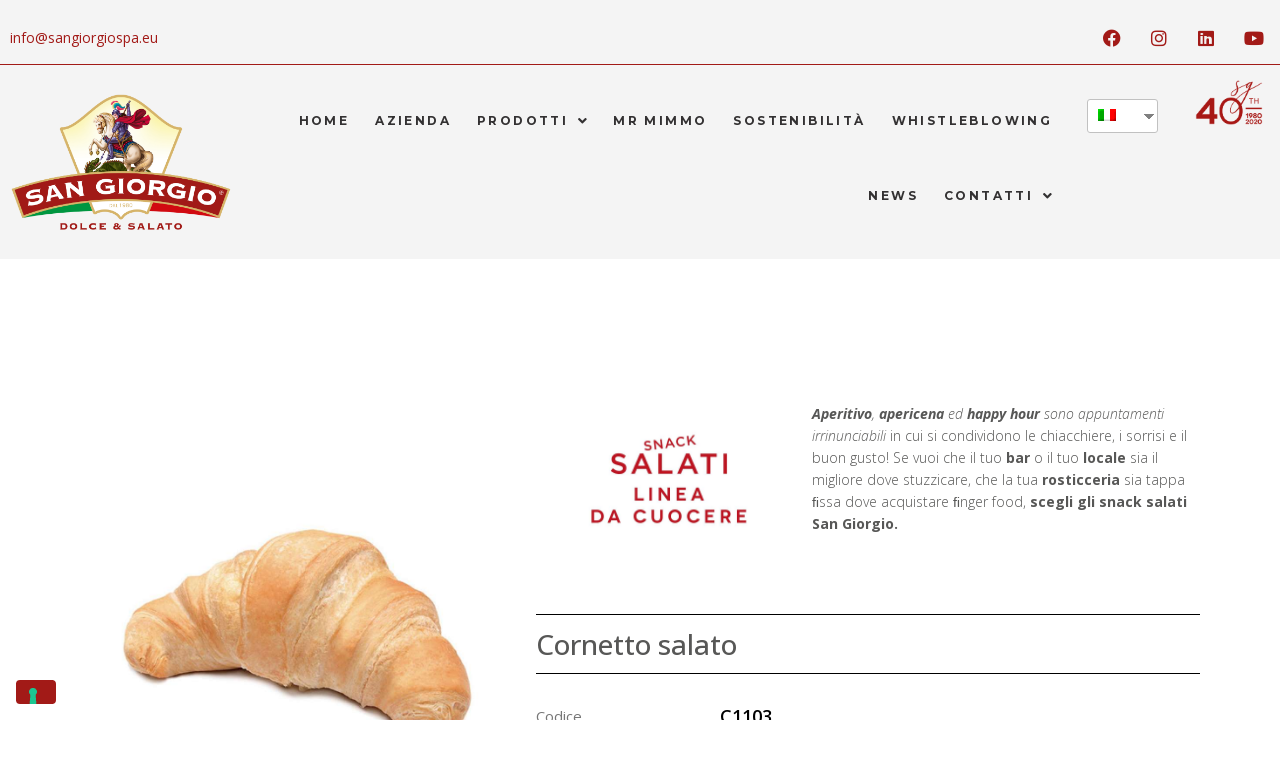

--- FILE ---
content_type: text/html; charset=UTF-8
request_url: https://www.sangiorgiospa.eu/tutti-i-prodotti/salato/cornetto-salato/
body_size: 35546
content:
<!DOCTYPE html>
<html lang="it-IT" prefix="og: https://ogp.me/ns#">
<head>
<meta charset="UTF-8">
<link rel="profile" href="http://gmpg.org/xfn/11">
<link rel="pingback" href="https://www.sangiorgiospa.eu/xmlrpc.php">

<meta name="viewport" content="width=device-width, initial-scale=1" />
	<style>img:is([sizes="auto" i], [sizes^="auto," i]) { contain-intrinsic-size: 3000px 1500px }</style>
	
<!-- Ottimizzazione per i motori di ricerca in base alla matematica del rango - https://rankmath.com/ -->
<title>Cornetto salato - San Giorgio SpA</title>
<meta name="description" content="Your browser does not support the video tag."/>
<meta name="robots" content="follow, index, max-snippet:-1, max-video-preview:-1, max-image-preview:large"/>
<link rel="canonical" href="https://www.sangiorgiospa.eu/tutti-i-prodotti/salato/cornetto-salato/" />
<meta property="og:locale" content="it_IT" />
<meta property="og:type" content="product" />
<meta property="og:title" content="Cornetto salato - San Giorgio SpA" />
<meta property="og:description" content="Your browser does not support the video tag." />
<meta property="og:url" content="https://www.sangiorgiospa.eu/tutti-i-prodotti/salato/cornetto-salato/" />
<meta property="og:site_name" content="San Giorgio SpA" />
<meta property="og:updated_time" content="2022-03-04T17:09:29+01:00" />
<meta property="og:image" content="https://www.sangiorgiospa.eu/wp-content/uploads/2022/01/C1103-Cornetto-salato.jpg" />
<meta property="og:image:secure_url" content="https://www.sangiorgiospa.eu/wp-content/uploads/2022/01/C1103-Cornetto-salato.jpg" />
<meta property="og:image:width" content="1000" />
<meta property="og:image:height" content="1000" />
<meta property="og:image:alt" content="Cornetto salato" />
<meta property="og:image:type" content="image/jpeg" />
<meta property="product:availability" content="instock" />
<meta name="twitter:card" content="summary_large_image" />
<meta name="twitter:title" content="Cornetto salato - San Giorgio SpA" />
<meta name="twitter:description" content="Your browser does not support the video tag." />
<meta name="twitter:image" content="https://www.sangiorgiospa.eu/wp-content/uploads/2022/01/C1103-Cornetto-salato.jpg" />
<script type="application/ld+json" class="rank-math-schema">{"@context":"https://schema.org","@graph":[{"@type":"Organization","@id":"https://www.sangiorgiospa.eu/#organization","name":"San Giorgio SpA","url":"https://www.sangiorgiospa.eu","logo":{"@type":"ImageObject","@id":"https://www.sangiorgiospa.eu/#logo","url":"https://www.sangiorgiospa.eu/wp-content/uploads/2021/07/logo-sangiorgio40.png","contentUrl":"https://www.sangiorgiospa.eu/wp-content/uploads/2021/07/logo-sangiorgio40.png","caption":"San Giorgio SpA","inLanguage":"it-IT","width":"270","height":"129"}},{"@type":"WebSite","@id":"https://www.sangiorgiospa.eu/#website","url":"https://www.sangiorgiospa.eu","name":"San Giorgio SpA","publisher":{"@id":"https://www.sangiorgiospa.eu/#organization"},"inLanguage":"it-IT"},{"@type":"ImageObject","@id":"https://www.sangiorgiospa.eu/wp-content/uploads/2022/01/C1103-Cornetto-salato.jpg","url":"https://www.sangiorgiospa.eu/wp-content/uploads/2022/01/C1103-Cornetto-salato.jpg","width":"1000","height":"1000","inLanguage":"it-IT"},{"@type":"ItemPage","@id":"https://www.sangiorgiospa.eu/tutti-i-prodotti/salato/cornetto-salato/#webpage","url":"https://www.sangiorgiospa.eu/tutti-i-prodotti/salato/cornetto-salato/","name":"Cornetto salato - San Giorgio SpA","datePublished":"2021-11-11T09:22:38+01:00","dateModified":"2022-03-04T17:09:29+01:00","isPartOf":{"@id":"https://www.sangiorgiospa.eu/#website"},"primaryImageOfPage":{"@id":"https://www.sangiorgiospa.eu/wp-content/uploads/2022/01/C1103-Cornetto-salato.jpg"},"inLanguage":"it-IT"},{"@type":"Product","name":"Cornetto salato - San Giorgio SpA","description":"Your browser does not support the video tag.","sku":"C1103","category":"Linea da cuocere","mainEntityOfPage":{"@id":"https://www.sangiorgiospa.eu/tutti-i-prodotti/salato/cornetto-salato/#webpage"},"image":[{"@type":"ImageObject","url":"https://www.sangiorgiospa.eu/wp-content/uploads/2022/01/C1103-Cornetto-salato.jpg","height":"1000","width":"1000"}],"@id":"https://www.sangiorgiospa.eu/tutti-i-prodotti/salato/cornetto-salato/#richSnippet"}]}</script>
<!-- /Classifica il plug-in SEO di WordPress per la matematica -->

<link rel='dns-prefetch' href='//cdn.iubenda.com' />
<link rel='dns-prefetch' href='//www.googletagmanager.com' />
<link rel='dns-prefetch' href='//use.fontawesome.com' />
<link rel='dns-prefetch' href='//fonts.googleapis.com' />
<link rel="alternate" type="application/rss+xml" title="San Giorgio SpA &raquo; Alimentazione" href="https://www.sangiorgiospa.eu/feed/" />
<script type="text/javascript">
/* <![CDATA[ */
window._wpemojiSettings = {"baseUrl":"https:\/\/s.w.org\/images\/core\/emoji\/16.0.1\/72x72\/","ext":".png","svgUrl":"https:\/\/s.w.org\/images\/core\/emoji\/16.0.1\/svg\/","svgExt":".svg","source":{"concatemoji":"https:\/\/www.sangiorgiospa.eu\/wp-includes\/js\/wp-emoji-release.min.js?ver=6.8.3"}};
/*! This file is auto-generated */
!function(s,n){var o,i,e;function c(e){try{var t={supportTests:e,timestamp:(new Date).valueOf()};sessionStorage.setItem(o,JSON.stringify(t))}catch(e){}}function p(e,t,n){e.clearRect(0,0,e.canvas.width,e.canvas.height),e.fillText(t,0,0);var t=new Uint32Array(e.getImageData(0,0,e.canvas.width,e.canvas.height).data),a=(e.clearRect(0,0,e.canvas.width,e.canvas.height),e.fillText(n,0,0),new Uint32Array(e.getImageData(0,0,e.canvas.width,e.canvas.height).data));return t.every(function(e,t){return e===a[t]})}function u(e,t){e.clearRect(0,0,e.canvas.width,e.canvas.height),e.fillText(t,0,0);for(var n=e.getImageData(16,16,1,1),a=0;a<n.data.length;a++)if(0!==n.data[a])return!1;return!0}function f(e,t,n,a){switch(t){case"flag":return n(e,"\ud83c\udff3\ufe0f\u200d\u26a7\ufe0f","\ud83c\udff3\ufe0f\u200b\u26a7\ufe0f")?!1:!n(e,"\ud83c\udde8\ud83c\uddf6","\ud83c\udde8\u200b\ud83c\uddf6")&&!n(e,"\ud83c\udff4\udb40\udc67\udb40\udc62\udb40\udc65\udb40\udc6e\udb40\udc67\udb40\udc7f","\ud83c\udff4\u200b\udb40\udc67\u200b\udb40\udc62\u200b\udb40\udc65\u200b\udb40\udc6e\u200b\udb40\udc67\u200b\udb40\udc7f");case"emoji":return!a(e,"\ud83e\udedf")}return!1}function g(e,t,n,a){var r="undefined"!=typeof WorkerGlobalScope&&self instanceof WorkerGlobalScope?new OffscreenCanvas(300,150):s.createElement("canvas"),o=r.getContext("2d",{willReadFrequently:!0}),i=(o.textBaseline="top",o.font="600 32px Arial",{});return e.forEach(function(e){i[e]=t(o,e,n,a)}),i}function t(e){var t=s.createElement("script");t.src=e,t.defer=!0,s.head.appendChild(t)}"undefined"!=typeof Promise&&(o="wpEmojiSettingsSupports",i=["flag","emoji"],n.supports={everything:!0,everythingExceptFlag:!0},e=new Promise(function(e){s.addEventListener("DOMContentLoaded",e,{once:!0})}),new Promise(function(t){var n=function(){try{var e=JSON.parse(sessionStorage.getItem(o));if("object"==typeof e&&"number"==typeof e.timestamp&&(new Date).valueOf()<e.timestamp+604800&&"object"==typeof e.supportTests)return e.supportTests}catch(e){}return null}();if(!n){if("undefined"!=typeof Worker&&"undefined"!=typeof OffscreenCanvas&&"undefined"!=typeof URL&&URL.createObjectURL&&"undefined"!=typeof Blob)try{var e="postMessage("+g.toString()+"("+[JSON.stringify(i),f.toString(),p.toString(),u.toString()].join(",")+"));",a=new Blob([e],{type:"text/javascript"}),r=new Worker(URL.createObjectURL(a),{name:"wpTestEmojiSupports"});return void(r.onmessage=function(e){c(n=e.data),r.terminate(),t(n)})}catch(e){}c(n=g(i,f,p,u))}t(n)}).then(function(e){for(var t in e)n.supports[t]=e[t],n.supports.everything=n.supports.everything&&n.supports[t],"flag"!==t&&(n.supports.everythingExceptFlag=n.supports.everythingExceptFlag&&n.supports[t]);n.supports.everythingExceptFlag=n.supports.everythingExceptFlag&&!n.supports.flag,n.DOMReady=!1,n.readyCallback=function(){n.DOMReady=!0}}).then(function(){return e}).then(function(){var e;n.supports.everything||(n.readyCallback(),(e=n.source||{}).concatemoji?t(e.concatemoji):e.wpemoji&&e.twemoji&&(t(e.twemoji),t(e.wpemoji)))}))}((window,document),window._wpemojiSettings);
/* ]]> */
</script>
<link rel='stylesheet' id='dce-animations-css' href='https://www.sangiorgiospa.eu/wp-content/plugins/dynamic-content-for-elementor/assets/css/animations.css?ver=2.12.6' type='text/css' media='all' />
<style id='wp-emoji-styles-inline-css' type='text/css'>

	img.wp-smiley, img.emoji {
		display: inline !important;
		border: none !important;
		box-shadow: none !important;
		height: 1em !important;
		width: 1em !important;
		margin: 0 0.07em !important;
		vertical-align: -0.1em !important;
		background: none !important;
		padding: 0 !important;
	}
</style>
<style id='classic-theme-styles-inline-css' type='text/css'>
/*! This file is auto-generated */
.wp-block-button__link{color:#fff;background-color:#32373c;border-radius:9999px;box-shadow:none;text-decoration:none;padding:calc(.667em + 2px) calc(1.333em + 2px);font-size:1.125em}.wp-block-file__button{background:#32373c;color:#fff;text-decoration:none}
</style>
<style id='rank-math-toc-block-style-inline-css' type='text/css'>
.wp-block-rank-math-toc-block nav ol{counter-reset:item}.wp-block-rank-math-toc-block nav ol li{display:block}.wp-block-rank-math-toc-block nav ol li:before{content:counters(item, ".") ". ";counter-increment:item}

</style>
<style id='rank-math-rich-snippet-style-inline-css' type='text/css'>
/*!
* Plugin:  Rank Math
* URL: https://rankmath.com/wordpress/plugin/seo-suite/
* Name:  rank-math-review-snippet.css
*/@-webkit-keyframes spin{0%{-webkit-transform:rotate(0deg)}100%{-webkit-transform:rotate(-360deg)}}@keyframes spin{0%{-webkit-transform:rotate(0deg)}100%{-webkit-transform:rotate(-360deg)}}@keyframes bounce{from{-webkit-transform:translateY(0px);transform:translateY(0px)}to{-webkit-transform:translateY(-5px);transform:translateY(-5px)}}@-webkit-keyframes bounce{from{-webkit-transform:translateY(0px);transform:translateY(0px)}to{-webkit-transform:translateY(-5px);transform:translateY(-5px)}}@-webkit-keyframes loading{0%{background-size:20% 50% ,20% 50% ,20% 50%}20%{background-size:20% 20% ,20% 50% ,20% 50%}40%{background-size:20% 100%,20% 20% ,20% 50%}60%{background-size:20% 50% ,20% 100%,20% 20%}80%{background-size:20% 50% ,20% 50% ,20% 100%}100%{background-size:20% 50% ,20% 50% ,20% 50%}}@keyframes loading{0%{background-size:20% 50% ,20% 50% ,20% 50%}20%{background-size:20% 20% ,20% 50% ,20% 50%}40%{background-size:20% 100%,20% 20% ,20% 50%}60%{background-size:20% 50% ,20% 100%,20% 20%}80%{background-size:20% 50% ,20% 50% ,20% 100%}100%{background-size:20% 50% ,20% 50% ,20% 50%}}:root{--rankmath-wp-adminbar-height: 0}#rank-math-rich-snippet-wrapper{overflow:hidden}#rank-math-rich-snippet-wrapper h5.rank-math-title{display:block;font-size:18px;line-height:1.4}#rank-math-rich-snippet-wrapper .rank-math-review-image{float:right;max-width:40%;margin-left:15px}#rank-math-rich-snippet-wrapper .rank-math-review-data{margin-bottom:15px}#rank-math-rich-snippet-wrapper .rank-math-total-wrapper{width:100%;padding:0 0 20px 0;float:left;clear:both;position:relative;-webkit-box-sizing:border-box;box-sizing:border-box}#rank-math-rich-snippet-wrapper .rank-math-total-wrapper .rank-math-total{border:0;display:block;margin:0;width:auto;float:left;text-align:left;padding:0;font-size:24px;line-height:1;font-weight:700;-webkit-box-sizing:border-box;box-sizing:border-box;overflow:hidden}#rank-math-rich-snippet-wrapper .rank-math-total-wrapper .rank-math-review-star{float:left;margin-left:15px;margin-top:5px;position:relative;z-index:99;line-height:1}#rank-math-rich-snippet-wrapper .rank-math-total-wrapper .rank-math-review-star .rank-math-review-result-wrapper{display:inline-block;white-space:nowrap;position:relative;color:#e7e7e7}#rank-math-rich-snippet-wrapper .rank-math-total-wrapper .rank-math-review-star .rank-math-review-result-wrapper .rank-math-review-result{position:absolute;top:0;left:0;overflow:hidden;white-space:nowrap;color:#ffbe01}#rank-math-rich-snippet-wrapper .rank-math-total-wrapper .rank-math-review-star .rank-math-review-result-wrapper i{font-size:18px;-webkit-text-stroke-width:1px;font-style:normal;padding:0 2px;line-height:inherit}#rank-math-rich-snippet-wrapper .rank-math-total-wrapper .rank-math-review-star .rank-math-review-result-wrapper i:before{content:"\2605"}body.rtl #rank-math-rich-snippet-wrapper .rank-math-review-image{float:left;margin-left:0;margin-right:15px}body.rtl #rank-math-rich-snippet-wrapper .rank-math-total-wrapper .rank-math-total{float:right}body.rtl #rank-math-rich-snippet-wrapper .rank-math-total-wrapper .rank-math-review-star{float:right;margin-left:0;margin-right:15px}body.rtl #rank-math-rich-snippet-wrapper .rank-math-total-wrapper .rank-math-review-star .rank-math-review-result{left:auto;right:0}@media screen and (max-width: 480px){#rank-math-rich-snippet-wrapper .rank-math-review-image{display:block;max-width:100%;width:100%;text-align:center;margin-right:0}#rank-math-rich-snippet-wrapper .rank-math-review-data{clear:both}}.clear{clear:both}

</style>
<style id='global-styles-inline-css' type='text/css'>
:root{--wp--preset--aspect-ratio--square: 1;--wp--preset--aspect-ratio--4-3: 4/3;--wp--preset--aspect-ratio--3-4: 3/4;--wp--preset--aspect-ratio--3-2: 3/2;--wp--preset--aspect-ratio--2-3: 2/3;--wp--preset--aspect-ratio--16-9: 16/9;--wp--preset--aspect-ratio--9-16: 9/16;--wp--preset--color--black: #000000;--wp--preset--color--cyan-bluish-gray: #abb8c3;--wp--preset--color--white: #ffffff;--wp--preset--color--pale-pink: #f78da7;--wp--preset--color--vivid-red: #cf2e2e;--wp--preset--color--luminous-vivid-orange: #ff6900;--wp--preset--color--luminous-vivid-amber: #fcb900;--wp--preset--color--light-green-cyan: #7bdcb5;--wp--preset--color--vivid-green-cyan: #00d084;--wp--preset--color--pale-cyan-blue: #8ed1fc;--wp--preset--color--vivid-cyan-blue: #0693e3;--wp--preset--color--vivid-purple: #9b51e0;--wp--preset--gradient--vivid-cyan-blue-to-vivid-purple: linear-gradient(135deg,rgba(6,147,227,1) 0%,rgb(155,81,224) 100%);--wp--preset--gradient--light-green-cyan-to-vivid-green-cyan: linear-gradient(135deg,rgb(122,220,180) 0%,rgb(0,208,130) 100%);--wp--preset--gradient--luminous-vivid-amber-to-luminous-vivid-orange: linear-gradient(135deg,rgba(252,185,0,1) 0%,rgba(255,105,0,1) 100%);--wp--preset--gradient--luminous-vivid-orange-to-vivid-red: linear-gradient(135deg,rgba(255,105,0,1) 0%,rgb(207,46,46) 100%);--wp--preset--gradient--very-light-gray-to-cyan-bluish-gray: linear-gradient(135deg,rgb(238,238,238) 0%,rgb(169,184,195) 100%);--wp--preset--gradient--cool-to-warm-spectrum: linear-gradient(135deg,rgb(74,234,220) 0%,rgb(151,120,209) 20%,rgb(207,42,186) 40%,rgb(238,44,130) 60%,rgb(251,105,98) 80%,rgb(254,248,76) 100%);--wp--preset--gradient--blush-light-purple: linear-gradient(135deg,rgb(255,206,236) 0%,rgb(152,150,240) 100%);--wp--preset--gradient--blush-bordeaux: linear-gradient(135deg,rgb(254,205,165) 0%,rgb(254,45,45) 50%,rgb(107,0,62) 100%);--wp--preset--gradient--luminous-dusk: linear-gradient(135deg,rgb(255,203,112) 0%,rgb(199,81,192) 50%,rgb(65,88,208) 100%);--wp--preset--gradient--pale-ocean: linear-gradient(135deg,rgb(255,245,203) 0%,rgb(182,227,212) 50%,rgb(51,167,181) 100%);--wp--preset--gradient--electric-grass: linear-gradient(135deg,rgb(202,248,128) 0%,rgb(113,206,126) 100%);--wp--preset--gradient--midnight: linear-gradient(135deg,rgb(2,3,129) 0%,rgb(40,116,252) 100%);--wp--preset--font-size--small: 13px;--wp--preset--font-size--medium: 20px;--wp--preset--font-size--large: 36px;--wp--preset--font-size--x-large: 42px;--wp--preset--spacing--20: 0.44rem;--wp--preset--spacing--30: 0.67rem;--wp--preset--spacing--40: 1rem;--wp--preset--spacing--50: 1.5rem;--wp--preset--spacing--60: 2.25rem;--wp--preset--spacing--70: 3.38rem;--wp--preset--spacing--80: 5.06rem;--wp--preset--shadow--natural: 6px 6px 9px rgba(0, 0, 0, 0.2);--wp--preset--shadow--deep: 12px 12px 50px rgba(0, 0, 0, 0.4);--wp--preset--shadow--sharp: 6px 6px 0px rgba(0, 0, 0, 0.2);--wp--preset--shadow--outlined: 6px 6px 0px -3px rgba(255, 255, 255, 1), 6px 6px rgba(0, 0, 0, 1);--wp--preset--shadow--crisp: 6px 6px 0px rgba(0, 0, 0, 1);}:where(.is-layout-flex){gap: 0.5em;}:where(.is-layout-grid){gap: 0.5em;}body .is-layout-flex{display: flex;}.is-layout-flex{flex-wrap: wrap;align-items: center;}.is-layout-flex > :is(*, div){margin: 0;}body .is-layout-grid{display: grid;}.is-layout-grid > :is(*, div){margin: 0;}:where(.wp-block-columns.is-layout-flex){gap: 2em;}:where(.wp-block-columns.is-layout-grid){gap: 2em;}:where(.wp-block-post-template.is-layout-flex){gap: 1.25em;}:where(.wp-block-post-template.is-layout-grid){gap: 1.25em;}.has-black-color{color: var(--wp--preset--color--black) !important;}.has-cyan-bluish-gray-color{color: var(--wp--preset--color--cyan-bluish-gray) !important;}.has-white-color{color: var(--wp--preset--color--white) !important;}.has-pale-pink-color{color: var(--wp--preset--color--pale-pink) !important;}.has-vivid-red-color{color: var(--wp--preset--color--vivid-red) !important;}.has-luminous-vivid-orange-color{color: var(--wp--preset--color--luminous-vivid-orange) !important;}.has-luminous-vivid-amber-color{color: var(--wp--preset--color--luminous-vivid-amber) !important;}.has-light-green-cyan-color{color: var(--wp--preset--color--light-green-cyan) !important;}.has-vivid-green-cyan-color{color: var(--wp--preset--color--vivid-green-cyan) !important;}.has-pale-cyan-blue-color{color: var(--wp--preset--color--pale-cyan-blue) !important;}.has-vivid-cyan-blue-color{color: var(--wp--preset--color--vivid-cyan-blue) !important;}.has-vivid-purple-color{color: var(--wp--preset--color--vivid-purple) !important;}.has-black-background-color{background-color: var(--wp--preset--color--black) !important;}.has-cyan-bluish-gray-background-color{background-color: var(--wp--preset--color--cyan-bluish-gray) !important;}.has-white-background-color{background-color: var(--wp--preset--color--white) !important;}.has-pale-pink-background-color{background-color: var(--wp--preset--color--pale-pink) !important;}.has-vivid-red-background-color{background-color: var(--wp--preset--color--vivid-red) !important;}.has-luminous-vivid-orange-background-color{background-color: var(--wp--preset--color--luminous-vivid-orange) !important;}.has-luminous-vivid-amber-background-color{background-color: var(--wp--preset--color--luminous-vivid-amber) !important;}.has-light-green-cyan-background-color{background-color: var(--wp--preset--color--light-green-cyan) !important;}.has-vivid-green-cyan-background-color{background-color: var(--wp--preset--color--vivid-green-cyan) !important;}.has-pale-cyan-blue-background-color{background-color: var(--wp--preset--color--pale-cyan-blue) !important;}.has-vivid-cyan-blue-background-color{background-color: var(--wp--preset--color--vivid-cyan-blue) !important;}.has-vivid-purple-background-color{background-color: var(--wp--preset--color--vivid-purple) !important;}.has-black-border-color{border-color: var(--wp--preset--color--black) !important;}.has-cyan-bluish-gray-border-color{border-color: var(--wp--preset--color--cyan-bluish-gray) !important;}.has-white-border-color{border-color: var(--wp--preset--color--white) !important;}.has-pale-pink-border-color{border-color: var(--wp--preset--color--pale-pink) !important;}.has-vivid-red-border-color{border-color: var(--wp--preset--color--vivid-red) !important;}.has-luminous-vivid-orange-border-color{border-color: var(--wp--preset--color--luminous-vivid-orange) !important;}.has-luminous-vivid-amber-border-color{border-color: var(--wp--preset--color--luminous-vivid-amber) !important;}.has-light-green-cyan-border-color{border-color: var(--wp--preset--color--light-green-cyan) !important;}.has-vivid-green-cyan-border-color{border-color: var(--wp--preset--color--vivid-green-cyan) !important;}.has-pale-cyan-blue-border-color{border-color: var(--wp--preset--color--pale-cyan-blue) !important;}.has-vivid-cyan-blue-border-color{border-color: var(--wp--preset--color--vivid-cyan-blue) !important;}.has-vivid-purple-border-color{border-color: var(--wp--preset--color--vivid-purple) !important;}.has-vivid-cyan-blue-to-vivid-purple-gradient-background{background: var(--wp--preset--gradient--vivid-cyan-blue-to-vivid-purple) !important;}.has-light-green-cyan-to-vivid-green-cyan-gradient-background{background: var(--wp--preset--gradient--light-green-cyan-to-vivid-green-cyan) !important;}.has-luminous-vivid-amber-to-luminous-vivid-orange-gradient-background{background: var(--wp--preset--gradient--luminous-vivid-amber-to-luminous-vivid-orange) !important;}.has-luminous-vivid-orange-to-vivid-red-gradient-background{background: var(--wp--preset--gradient--luminous-vivid-orange-to-vivid-red) !important;}.has-very-light-gray-to-cyan-bluish-gray-gradient-background{background: var(--wp--preset--gradient--very-light-gray-to-cyan-bluish-gray) !important;}.has-cool-to-warm-spectrum-gradient-background{background: var(--wp--preset--gradient--cool-to-warm-spectrum) !important;}.has-blush-light-purple-gradient-background{background: var(--wp--preset--gradient--blush-light-purple) !important;}.has-blush-bordeaux-gradient-background{background: var(--wp--preset--gradient--blush-bordeaux) !important;}.has-luminous-dusk-gradient-background{background: var(--wp--preset--gradient--luminous-dusk) !important;}.has-pale-ocean-gradient-background{background: var(--wp--preset--gradient--pale-ocean) !important;}.has-electric-grass-gradient-background{background: var(--wp--preset--gradient--electric-grass) !important;}.has-midnight-gradient-background{background: var(--wp--preset--gradient--midnight) !important;}.has-small-font-size{font-size: var(--wp--preset--font-size--small) !important;}.has-medium-font-size{font-size: var(--wp--preset--font-size--medium) !important;}.has-large-font-size{font-size: var(--wp--preset--font-size--large) !important;}.has-x-large-font-size{font-size: var(--wp--preset--font-size--x-large) !important;}
:where(.wp-block-post-template.is-layout-flex){gap: 1.25em;}:where(.wp-block-post-template.is-layout-grid){gap: 1.25em;}
:where(.wp-block-columns.is-layout-flex){gap: 2em;}:where(.wp-block-columns.is-layout-grid){gap: 2em;}
:root :where(.wp-block-pullquote){font-size: 1.5em;line-height: 1.6;}
</style>
<link rel='stylesheet' id='wpdm-font-awesome-css' href='https://use.fontawesome.com/releases/v6.2.0/css/all.css?ver=6.8.3' type='text/css' media='all' />
<link rel='stylesheet' id='wpdm-front-bootstrap-css' href='https://www.sangiorgiospa.eu/wp-content/plugins/download-manager/assets/bootstrap/css/bootstrap.min.css?ver=6.8.3' type='text/css' media='all' />
<link rel='stylesheet' id='wpdm-front-css' href='https://www.sangiorgiospa.eu/wp-content/plugins/download-manager/assets/css/front.css?ver=6.8.3' type='text/css' media='all' />
<link rel='stylesheet' id='woof-css' href='https://www.sangiorgiospa.eu/wp-content/plugins/woocommerce-products-filter/css/front.css?ver=3.3.2' type='text/css' media='all' />
<style id='woof-inline-css' type='text/css'>

.woof_products_top_panel li span, .woof_products_top_panel2 li span{background: url(https://www.sangiorgiospa.eu/wp-content/plugins/woocommerce-products-filter/img/delete.png);background-size: 14px 14px;background-repeat: no-repeat;background-position: right;}
.woof_edit_view{
                    display: none;
                }


</style>
<link rel='stylesheet' id='chosen-drop-down-css' href='https://www.sangiorgiospa.eu/wp-content/plugins/woocommerce-products-filter/js/chosen/chosen.min.css?ver=3.3.2' type='text/css' media='all' />
<link rel='stylesheet' id='icheck-jquery-color-css' href='https://www.sangiorgiospa.eu/wp-content/plugins/woocommerce-products-filter/js/icheck/skins/flat/aero.css?ver=3.3.2' type='text/css' media='all' />
<link rel='stylesheet' id='woof_by_text_html_items-css' href='https://www.sangiorgiospa.eu/wp-content/plugins/woocommerce-products-filter/ext/by_text/assets/css/front.css?ver=3.3.2' type='text/css' media='all' />
<link rel='stylesheet' id='woof_color_html_items-css' href='https://www.sangiorgiospa.eu/wp-content/plugins/woocommerce-products-filter/ext/color/css/html_types/color.css?ver=3.3.2' type='text/css' media='all' />
<link rel='stylesheet' id='woof_image_html_items-css' href='https://www.sangiorgiospa.eu/wp-content/plugins/woocommerce-products-filter/ext/image/css/html_types/image.css?ver=3.3.2' type='text/css' media='all' />
<link rel='stylesheet' id='woof_quick_search_html_items-css' href='https://www.sangiorgiospa.eu/wp-content/plugins/woocommerce-products-filter/ext/quick_search/css/quick_search.css?ver=3.3.2' type='text/css' media='all' />
<link rel='stylesheet' id='woof_slider_html_items-css' href='https://www.sangiorgiospa.eu/wp-content/plugins/woocommerce-products-filter/ext/slider/css/html_types/slider.css?ver=3.3.2' type='text/css' media='all' />
<link rel='stylesheet' id='woof_step_filter_html_items-css' href='https://www.sangiorgiospa.eu/wp-content/plugins/woocommerce-products-filter/ext/step_filer/css/step_filter.css?ver=3.3.2' type='text/css' media='all' />
<link rel='stylesheet' id='photoswipe-css' href='https://www.sangiorgiospa.eu/wp-content/plugins/woocommerce/assets/css/photoswipe/photoswipe.min.css?ver=9.9.5' type='text/css' media='all' />
<link rel='stylesheet' id='photoswipe-default-skin-css' href='https://www.sangiorgiospa.eu/wp-content/plugins/woocommerce/assets/css/photoswipe/default-skin/default-skin.min.css?ver=9.9.5' type='text/css' media='all' />
<style id='woocommerce-inline-inline-css' type='text/css'>
.woocommerce form .form-row .required { visibility: visible; }
</style>
<link rel='stylesheet' id='trp-language-switcher-style-css' href='https://www.sangiorgiospa.eu/wp-content/plugins/translatepress-multilingual/assets/css/trp-language-switcher.css?ver=2.4.6' type='text/css' media='all' />
<link rel='stylesheet' id='exad-hf-style-css' href='https://www.sangiorgiospa.eu/wp-content/plugins/exclusive-addons-elementor-pro/assets/css/exad-header-footer.css?ver=1.4.1' type='text/css' media='all' />
<link rel='stylesheet' id='jet-blocks-css' href='https://www.sangiorgiospa.eu/wp-content/uploads/elementor/css/custom-jet-blocks.css?ver=1.3.5' type='text/css' media='all' />
<link rel='stylesheet' id='jet-elements-css' href='https://www.sangiorgiospa.eu/wp-content/plugins/jet-elements/assets/css/jet-elements.css?ver=2.6.9' type='text/css' media='all' />
<link rel='stylesheet' id='jet-elements-skin-css' href='https://www.sangiorgiospa.eu/wp-content/plugins/jet-elements/assets/css/jet-elements-skin.css?ver=2.6.9' type='text/css' media='all' />
<link rel='stylesheet' id='elementor-icons-css' href='https://www.sangiorgiospa.eu/wp-content/plugins/elementor/assets/lib/eicons/css/elementor-icons.min.css?ver=5.32.0' type='text/css' media='all' />
<link rel='stylesheet' id='elementor-frontend-css' href='https://www.sangiorgiospa.eu/wp-content/plugins/elementor/assets/css/frontend.min.css?ver=3.25.10' type='text/css' media='all' />
<link rel='stylesheet' id='swiper-css' href='https://www.sangiorgiospa.eu/wp-content/plugins/elementor/assets/lib/swiper/v8/css/swiper.min.css?ver=8.4.5' type='text/css' media='all' />
<link rel='stylesheet' id='e-swiper-css' href='https://www.sangiorgiospa.eu/wp-content/plugins/elementor/assets/css/conditionals/e-swiper.min.css?ver=3.25.10' type='text/css' media='all' />
<link rel='stylesheet' id='elementor-post-376-css' href='https://www.sangiorgiospa.eu/wp-content/uploads/elementor/css/post-376.css?ver=1733730071' type='text/css' media='all' />
<link rel='stylesheet' id='dashicons-css' href='https://www.sangiorgiospa.eu/wp-includes/css/dashicons.min.css?ver=6.8.3' type='text/css' media='all' />
<style id='dashicons-inline-css' type='text/css'>
[data-font="Dashicons"]:before {font-family: 'Dashicons' !important;content: attr(data-icon) !important;speak: none !important;font-weight: normal !important;font-variant: normal !important;text-transform: none !important;line-height: 1 !important;font-style: normal !important;-webkit-font-smoothing: antialiased !important;-moz-osx-font-smoothing: grayscale !important;}
</style>
<link rel='stylesheet' id='elementor-pro-css' href='https://www.sangiorgiospa.eu/wp-content/plugins/elementor-pro/assets/css/frontend.min.css?ver=3.13.2' type='text/css' media='all' />
<link rel='stylesheet' id='eihe-front-style-css' href='https://www.sangiorgiospa.eu/wp-content/plugins/image-hover-effects-addon-for-elementor/assets/style.min.css?ver=1.4.4' type='text/css' media='all' />
<link rel='stylesheet' id='jet-tabs-frontend-css' href='https://www.sangiorgiospa.eu/wp-content/plugins/jet-tabs/assets/css/jet-tabs-frontend.css?ver=2.1.21' type='text/css' media='all' />
<link rel='stylesheet' id='widget-text-editor-css' href='https://www.sangiorgiospa.eu/wp-content/plugins/elementor/assets/css/widget-text-editor.min.css?ver=3.25.10' type='text/css' media='all' />
<link rel='stylesheet' id='widget-heading-css' href='https://www.sangiorgiospa.eu/wp-content/plugins/elementor/assets/css/widget-heading.min.css?ver=3.25.10' type='text/css' media='all' />
<link rel='stylesheet' id='e-animation-bounce-in-css' href='https://www.sangiorgiospa.eu/wp-content/plugins/elementor/assets/lib/animations/styles/e-animation-bounce-in.min.css?ver=3.25.10' type='text/css' media='all' />
<link rel='stylesheet' id='elementor-post-3611-css' href='https://www.sangiorgiospa.eu/wp-content/uploads/elementor/css/post-3611.css?ver=1733763409' type='text/css' media='all' />
<link rel='stylesheet' id='woo-variation-swatches-css' href='https://www.sangiorgiospa.eu/wp-content/plugins/woo-variation-swatches/assets/css/frontend.min.css?ver=1752246646' type='text/css' media='all' />
<style id='woo-variation-swatches-inline-css' type='text/css'>
:root {
--wvs-tick:url("data:image/svg+xml;utf8,%3Csvg filter='drop-shadow(0px 0px 2px rgb(0 0 0 / .8))' xmlns='http://www.w3.org/2000/svg'  viewBox='0 0 30 30'%3E%3Cpath fill='none' stroke='%23ffffff' stroke-linecap='round' stroke-linejoin='round' stroke-width='4' d='M4 16L11 23 27 7'/%3E%3C/svg%3E");

--wvs-cross:url("data:image/svg+xml;utf8,%3Csvg filter='drop-shadow(0px 0px 5px rgb(255 255 255 / .6))' xmlns='http://www.w3.org/2000/svg' width='72px' height='72px' viewBox='0 0 24 24'%3E%3Cpath fill='none' stroke='%23ff0000' stroke-linecap='round' stroke-width='0.6' d='M5 5L19 19M19 5L5 19'/%3E%3C/svg%3E");
--wvs-single-product-item-width:50px;
--wvs-single-product-item-height:50px;
--wvs-single-product-item-font-size:16px}
</style>
<link rel='stylesheet' id='ywctm-frontend-css' href='https://www.sangiorgiospa.eu/wp-content/plugins/yith-woocommerce-catalog-mode-premium/assets/css/frontend.min.css?ver=2.10.0' type='text/css' media='all' />
<style id='ywctm-frontend-inline-css' type='text/css'>
form.cart button.single_add_to_cart_button, form.cart .quantity, .widget.woocommerce.widget_shopping_cart, .woocommerce-variation-price{display: none !important}
</style>
<link rel='stylesheet' id='ywctm-button-label-css' href='https://www.sangiorgiospa.eu/wp-content/plugins/yith-woocommerce-catalog-mode-premium/assets/css/button-label.min.css?ver=2.10.0' type='text/css' media='all' />
<style id='ywctm-button-label-inline-css' type='text/css'>
.ywctm-button-2691 .ywctm-custom-button {color:#4b4b4b;background-color:#f9f5f2;border-style:solid;border-color:#e3bdaf;border-radius:5px 5px 5px 5px;border-width:1px 1px 1px 1px;margin:0 0 0 0;padding:20px 20px 30px 20px;max-width:max-content;}.ywctm-button-2691 .ywctm-custom-button:hover {color:#4b4b4b;background-color:#f9f5f2;border-color:#e3bdaf;}.ywctm-button-2690 .ywctm-custom-button {color:#247390;background-color:#ffffff;border-style:solid;border-color:#247390;border-radius:50px 50px 50px 50px;border-width:1px 1px 1px 1px;margin:0 0 0 0;padding:5px 10px 5px 10px;max-width:150px;}.ywctm-button-2690 .ywctm-custom-button:hover {color:#ffffff;background-color:#247390;border-color:#247390;}.ywctm-button-2689 .ywctm-custom-button {color:#ffffff;background-color:#36809a;border-style:solid;border-color:#36809a;border-radius:50px 50px 50px 50px;border-width:1px 1px 1px 1px;margin:0 0 0 0;padding:5px 10px 5px 10px;max-width:200px;}.ywctm-button-2689 .ywctm-custom-button:hover {color:#ffffff;background-color:#215d72;border-color:#215d72;}.ywctm-button-2688 .ywctm-custom-button {color:#ffffff;background-color:#e09004;border-style:solid;border-color:#e09004;border-radius:50px 50px 50px 50px;border-width:1px 1px 1px 1px;margin:0 0 0 0;padding:5px 10px 5px 10px;max-width:200px;}.ywctm-button-2688 .ywctm-custom-button:hover {color:#ffffff;background-color:#b97600;border-color:#b97600;}.ywctm-button-2687 .ywctm-custom-button {color:#4b4b4b;background-color:#f9f5f2;border-style:solid;border-color:#e3bdaf;border-radius:5px 5px 5px 5px;border-width:1px 1px 1px 1px;margin:0 0 0 0;padding:20px 20px 30px 20px;max-width:max-content;}.ywctm-button-2687 .ywctm-custom-button:hover {color:#4b4b4b;background-color:#f9f5f2;border-color:#e3bdaf;}.ywctm-button-2686 .ywctm-custom-button {color:#247390;background-color:#ffffff;border-style:solid;border-color:#247390;border-radius:50px 50px 50px 50px;border-width:1px 1px 1px 1px;margin:0 0 0 0;padding:5px 10px 5px 10px;max-width:150px;}.ywctm-button-2686 .ywctm-custom-button:hover {color:#ffffff;background-color:#247390;border-color:#247390;}.ywctm-button-2685 .ywctm-custom-button {color:#ffffff;background-color:#36809a;border-style:solid;border-color:#36809a;border-radius:50px 50px 50px 50px;border-width:1px 1px 1px 1px;margin:0 0 0 0;padding:5px 10px 5px 10px;max-width:200px;}.ywctm-button-2685 .ywctm-custom-button:hover {color:#ffffff;background-color:#215d72;border-color:#215d72;}.ywctm-button-2684 .ywctm-custom-button {color:#ffffff;background-color:#e09004;border-style:solid;border-color:#e09004;border-radius:50px 50px 50px 50px;border-width:1px 1px 1px 1px;margin:0 0 0 0;padding:5px 10px 5px 10px;max-width:200px;}.ywctm-button-2684 .ywctm-custom-button:hover {color:#ffffff;background-color:#b97600;border-color:#b97600;}.ywctm-button-2683 .ywctm-custom-button {color:#4b4b4b;background-color:#f9f5f2;border-style:solid;border-color:#e3bdaf;border-radius:5px 5px 5px 5px;border-width:1px 1px 1px 1px;margin:0 0 0 0;padding:20px 20px 30px 20px;max-width:max-content;}.ywctm-button-2683 .ywctm-custom-button:hover {color:#4b4b4b;background-color:#f9f5f2;border-color:#e3bdaf;}.ywctm-button-2682 .ywctm-custom-button {color:#247390;background-color:#ffffff;border-style:solid;border-color:#247390;border-radius:50px 50px 50px 50px;border-width:1px 1px 1px 1px;margin:0 0 0 0;padding:5px 10px 5px 10px;max-width:150px;}.ywctm-button-2682 .ywctm-custom-button:hover {color:#ffffff;background-color:#247390;border-color:#247390;}.ywctm-button-2681 .ywctm-custom-button {color:#ffffff;background-color:#36809a;border-style:solid;border-color:#36809a;border-radius:50px 50px 50px 50px;border-width:1px 1px 1px 1px;margin:0 0 0 0;padding:5px 10px 5px 10px;max-width:200px;}.ywctm-button-2681 .ywctm-custom-button:hover {color:#ffffff;background-color:#215d72;border-color:#215d72;}.ywctm-button-2680 .ywctm-custom-button {color:#ffffff;background-color:#e09004;border-style:solid;border-color:#e09004;border-radius:50px 50px 50px 50px;border-width:1px 1px 1px 1px;margin:0 0 0 0;padding:5px 10px 5px 10px;max-width:200px;}.ywctm-button-2680 .ywctm-custom-button:hover {color:#ffffff;background-color:#b97600;border-color:#b97600;}
</style>
<link rel='stylesheet' id='brands-styles-css' href='https://www.sangiorgiospa.eu/wp-content/plugins/woocommerce/assets/css/brands.css?ver=9.9.5' type='text/css' media='all' />
<link rel='stylesheet' id='font-awesome-css' href='https://www.sangiorgiospa.eu/wp-content/plugins/elementor/assets/lib/font-awesome/css/font-awesome.min.css?ver=4.7.0' type='text/css' media='all' />
<style id='font-awesome-inline-css' type='text/css'>
[data-font="FontAwesome"]:before {font-family: 'FontAwesome' !important;content: attr(data-icon) !important;speak: none !important;font-weight: normal !important;font-variant: normal !important;text-transform: none !important;line-height: 1 !important;font-style: normal !important;-webkit-font-smoothing: antialiased !important;-moz-osx-font-smoothing: grayscale !important;}
</style>
<link rel='stylesheet' id='kava-theme-style-css' href='https://www.sangiorgiospa.eu/wp-content/themes/kava/style.css?ver=2.1.4' type='text/css' media='all' />
<style id='kava-theme-style-inline-css' type='text/css'>
/* #Typography */body {font-style: normal;font-weight: 300;font-size: 14px;line-height: 1.6;font-family: Roboto, sans-serif;letter-spacing: 0px;text-align: left;color: #3b3d42;}h1,.h1-style {font-style: normal;font-weight: 400;font-size: 34px;line-height: 1.4;font-family: Roboto, sans-serif;letter-spacing: 0px;text-align: inherit;color: #3b3d42;}h2,.h2-style {font-style: normal;font-weight: 400;font-size: 24px;line-height: 1.4;font-family: Roboto, sans-serif;letter-spacing: 0px;text-align: inherit;color: #3b3d42;}h3,.h3-style {font-style: normal;font-weight: 400;font-size: 21px;line-height: 1.4;font-family: Roboto, sans-serif;letter-spacing: 0px;text-align: inherit;color: #3b3d42;}h4,.h4-style {font-style: normal;font-weight: 400;font-size: 20px;line-height: 1.5;font-family: Roboto, sans-serif;letter-spacing: 0px;text-align: inherit;color: #3b3d42;}h5,.h5-style {font-style: normal;font-weight: 300;font-size: 18px;line-height: 1.5;font-family: Roboto, sans-serif;letter-spacing: 0px;text-align: inherit;color: #3b3d42;}h6,.h6-style {font-style: normal;font-weight: 500;font-size: 14px;line-height: 1.5;font-family: Roboto, sans-serif;letter-spacing: 0px;text-align: inherit;color: #3b3d42;}@media (min-width: 1200px) {h1,.h1-style { font-size: 56px; }h2,.h2-style { font-size: 40px; }h3,.h3-style { font-size: 28px; }}a,h1 a:hover,h2 a:hover,h3 a:hover,h4 a:hover,h5 a:hover,h6 a:hover { color: #998d8d; }a:hover { color: #3b3d42; }blockquote {color: #998d8d;}/* #Header */.site-header__wrap {background-color: #ffffff;background-repeat: repeat;background-position: center top;background-attachment: scroll;;}/* ##Top Panel */.top-panel {color: #a1a2a4;background-color: #ffffff;}/* #Main Menu */.main-navigation {font-style: normal;font-weight: 400;font-size: 14px;line-height: 1.4;font-family: Roboto, sans-serif;letter-spacing: 0px;}.main-navigation a,.menu-item-has-children:before {color: #a1a2a4;}.main-navigation a:hover,.main-navigation .current_page_item>a,.main-navigation .current-menu-item>a,.main-navigation .current_page_ancestor>a,.main-navigation .current-menu-ancestor>a {color: #3b3d42;}/* #Mobile Menu */.mobile-menu-toggle-button {color: #ffffff;background-color: #998d8d;}/* #Social */.social-list a {color: #a1a2a4;}.social-list a:hover {color: #998d8d;}/* #Breadcrumbs */.breadcrumbs_item {font-style: normal;font-weight: 400;font-size: 11px;line-height: 1.5;font-family: Roboto, sans-serif;letter-spacing: 0px;}.breadcrumbs_item_sep,.breadcrumbs_item_link {color: #a1a2a4;}.breadcrumbs_item_link:hover {color: #998d8d;}/* #Post navigation */.post-navigation-container i {color: #a1a2a4;}.post-navigation-container .nav-links a:hover .post-title,.post-navigation-container .nav-links a:hover .nav-text {color: #998d8d;}.post-navigation-container .nav-links a:hover i {color: #3b3d42;}/* #Pagination */.posts-list-navigation .pagination .page-numbers,.page-links > span,.page-links > a {color: #a1a2a4;}.posts-list-navigation .pagination a.page-numbers:hover,.posts-list-navigation .pagination .page-numbers.current,.page-links > a:hover,.page-links > span {color: #3b3d42;}.posts-list-navigation .pagination .next,.posts-list-navigation .pagination .prev {color: #998d8d;}.posts-list-navigation .pagination .next:hover,.posts-list-navigation .pagination .prev:hover {color: #3b3d42;}/* #Button Appearance Styles (regular scheme) */.btn,button,input[type='button'],input[type='reset'],input[type='submit'] {font-style: normal;font-weight: 900;font-size: 11px;line-height: 1;font-family: Roboto, sans-serif;letter-spacing: 1px;color: #ffffff;background-color: #998d8d;}.btn:hover,button:hover,input[type='button']:hover,input[type='reset']:hover,input[type='submit']:hover,input[type='reset']:hover {color: #ffffff;background-color: rgb(191,179,179);}.btn.invert-button {color: #ffffff;}.btn.invert-button:hover {color: #ffffff;border-color: #998d8d;background-color: #998d8d;}/* #Totop Button */#toTop {padding: 0px 0px;border-radius: 0px;background-color: ;color: ;}#toTop:hover {background-color: ;color: ;}input,optgroup,select,textarea {font-size: 14px;}/* #Comment, Contact, Password Forms */.comment-form .submit,.wpcf7-submit,.post-password-form label + input {font-style: normal;font-weight: 900;font-size: 11px;line-height: 1;font-family: Roboto, sans-serif;letter-spacing: 1px;color: #ffffff;background-color: #998d8d;}.comment-form .submit:hover,.wpcf7-submit:hover,.post-password-form label + input:hover {color: #ffffff;background-color: rgb(191,179,179);}.comment-reply-title {font-style: normal;font-weight: 400;font-size: 20px;line-height: 1.5;font-family: Roboto, sans-serif;letter-spacing: 0px;color: #3b3d42;}/* Cookies consent */.comment-form-cookies-consent input[type='checkbox']:checked ~ label[for=wp-comment-cookies-consent]:before {color: #ffffff;border-color: #998d8d;background-color: #998d8d;}/* #Comment Reply Link */#cancel-comment-reply-link {color: #998d8d;}#cancel-comment-reply-link:hover {color: #3b3d42;}/* #Comment item */.comment-body .fn {font-style: normal;font-weight: 500;font-size: 14px;line-height: 1.5;font-family: Roboto, sans-serif;letter-spacing: 0px;color: #3b3d42;}.comment-date__time {color: #a1a2a4;}.comment-reply-link {font-style: normal;font-weight: 900;font-size: 11px;line-height: 1;font-family: Roboto, sans-serif;letter-spacing: 1px;}/* #Input Placeholders */::-webkit-input-placeholder { color: #a1a2a4; }::-moz-placeholder{ color: #a1a2a4; }:-moz-placeholder{ color: #a1a2a4; }:-ms-input-placeholder{ color: #a1a2a4; }/* #Entry Meta */.posted-on,.cat-links,.byline,.tags-links {color: #a1a2a4;}.comments-button {color: #a1a2a4;}.comments-button:hover {color: #ffffff;background-color: #998d8d;}.btn-style .post-categories a {color: #ffffff;background-color: #998d8d;}.btn-style .post-categories a:hover {color: #ffffff;background-color: rgb(191,179,179);}.sticky-label {color: #ffffff;background-color: #998d8d;}/* Posts List Item Invert */.invert-hover.has-post-thumbnail:hover,.invert-hover.has-post-thumbnail:hover .posted-on,.invert-hover.has-post-thumbnail:hover .cat-links,.invert-hover.has-post-thumbnail:hover .byline,.invert-hover.has-post-thumbnail:hover .tags-links,.invert-hover.has-post-thumbnail:hover .entry-meta,.invert-hover.has-post-thumbnail:hover a,.invert-hover.has-post-thumbnail:hover .btn-icon,.invert-item.has-post-thumbnail,.invert-item.has-post-thumbnail .posted-on,.invert-item.has-post-thumbnail .cat-links,.invert-item.has-post-thumbnail .byline,.invert-item.has-post-thumbnail .tags-links,.invert-item.has-post-thumbnail .entry-meta,.invert-item.has-post-thumbnail a,.invert-item.has-post-thumbnail .btn:hover,.invert-item.has-post-thumbnail .btn-style .post-categories a:hover,.invert,.invert .entry-title,.invert a,.invert .byline,.invert .posted-on,.invert .cat-links,.invert .tags-links {color: #ffffff;}.invert-hover.has-post-thumbnail:hover a:hover,.invert-hover.has-post-thumbnail:hover .btn-icon:hover,.invert-item.has-post-thumbnail a:hover,.invert a:hover {color: #998d8d;}.invert-hover.has-post-thumbnail .btn,.invert-item.has-post-thumbnail .comments-button,.posts-list--default.list-style-v10 .invert.default-item .comments-button{color: #ffffff;background-color: #998d8d;}.invert-hover.has-post-thumbnail .btn:hover,.invert-item.has-post-thumbnail .comments-button:hover,.posts-list--default.list-style-v10 .invert.default-item .comments-button:hover {color: #998d8d;background-color: #ffffff;}/* Default Posts List */.list-style-v8 .comments-link {color: #a1a2a4;}.list-style-v8 .comments-link:hover {color: #3b3d42;}/* Creative Posts List */.creative-item .entry-title a:hover {color: #998d8d;}.list-style-default .creative-item a,.creative-item .btn-icon {color: #a1a2a4;}.list-style-default .creative-item a:hover,.creative-item .btn-icon:hover {color: #998d8d;}.list-style-default .creative-item .btn,.list-style-default .creative-item .btn:hover,.list-style-default .creative-item .comments-button:hover {color: #ffffff;}.creative-item__title-first-letter {font-style: normal;font-weight: 400;font-family: Roboto, sans-serif;color: #3b3d42;}.posts-list--creative.list-style-v10 .creative-item:before {background-color: #998d8d;box-shadow: 0px 0px 0px 8px rgba(153,141,141,0.25);}.posts-list--creative.list-style-v10 .creative-item__post-date {font-style: normal;font-weight: 400;font-size: 20px;line-height: 1.5;font-family: Roboto, sans-serif;letter-spacing: 0px;color: #998d8d;}.posts-list--creative.list-style-v10 .creative-item__post-date a {color: #998d8d;}.posts-list--creative.list-style-v10 .creative-item__post-date a:hover {color: #3b3d42;}/* Creative Posts List style-v2 */.list-style-v2 .creative-item .entry-title,.list-style-v9 .creative-item .entry-title {font-style: normal;font-weight: 400;font-size: 20px;line-height: 1.5;font-family: Roboto, sans-serif;letter-spacing: 0px;}/* Image Post Format */.post_format-post-format-image .post-thumbnail__link:before {color: #ffffff;background-color: #998d8d;}/* Gallery Post Format */.post_format-post-format-gallery .swiper-button-prev,.post_format-post-format-gallery .swiper-button-next {color: #a1a2a4;}.post_format-post-format-gallery .swiper-button-prev:hover,.post_format-post-format-gallery .swiper-button-next:hover {color: #3b3d42;}/* Link Post Format */.post_format-post-format-quote .post-format-quote {color: #ffffff;background-color: #998d8d;}.post_format-post-format-quote .post-format-quote:before {color: #998d8d;background-color: #ffffff;}/* Post Author */.post-author__title a {color: #998d8d;}.post-author__title a:hover {color: #3b3d42;}.invert .post-author__title a {color: #ffffff;}.invert .post-author__title a:hover {color: #998d8d;}/* Single Post */.single-post blockquote {border-color: #998d8d;}.single-post:not(.post-template-single-layout-4):not(.post-template-single-layout-7) .tags-links a:hover {color: #ffffff;border-color: #998d8d;background-color: #998d8d;}.single-header-3 .post-author .byline,.single-header-4 .post-author .byline,.single-header-5 .post-author .byline {font-style: normal;font-weight: 400;font-size: 20px;line-height: 1.5;font-family: Roboto, sans-serif;letter-spacing: 0px;}.single-header-8,.single-header-10 .entry-header {background-color: #998d8d;}.single-header-8.invert a:hover,.single-header-10.invert a:hover {color: rgba(255,255,255,0.5);}.single-header-3 a.comments-button,.single-header-10 a.comments-button {border: 1px solid #ffffff;}.single-header-3 a.comments-button:hover,.single-header-10 a.comments-button:hover {color: #998d8d;background-color: #ffffff;}/* Page preloader */.page-preloader {border-top-color: #998d8d;border-right-color: #998d8d;}/* Logo */.site-logo__link,.site-logo__link:hover {color: #998d8d;}/* Page title */.page-title {font-style: normal;font-weight: 400;font-size: 24px;line-height: 1.4;font-family: Roboto, sans-serif;letter-spacing: 0px;color: #3b3d42;}@media (min-width: 1200px) {.page-title { font-size: 40px; }}/* Grid Posts List */.posts-list.list-style-v3 .comments-link {border-color: #998d8d;}.posts-list.list-style-v4 .comments-link {color: #a1a2a4;}.posts-list.list-style-v4 .posts-list__item.grid-item .grid-item-wrap .comments-link:hover {color: #ffffff;background-color: #998d8d;}/* Posts List Grid Item Invert */.grid-item-wrap.invert,.grid-item-wrap.invert .posted-on,.grid-item-wrap.invert .cat-links,.grid-item-wrap.invert .byline,.grid-item-wrap.invert .tags-links,.grid-item-wrap.invert .entry-meta,.grid-item-wrap.invert a,.grid-item-wrap.invert .btn-icon,.grid-item-wrap.invert .comments-button {color: #ffffff;}/* Posts List Grid-5 Item Invert */.list-style-v5 .grid-item-wrap.invert .posted-on,.list-style-v5 .grid-item-wrap.invert .cat-links,.list-style-v5 .grid-item-wrap.invert .byline,.list-style-v5 .grid-item-wrap.invert .tags-links,.list-style-v5 .grid-item-wrap.invert .posted-on a,.list-style-v5 .grid-item-wrap.invert .cat-links a,.list-style-v5 .grid-item-wrap.invert .tags-links a,.list-style-v5 .grid-item-wrap.invert .byline a,.list-style-v5 .grid-item-wrap.invert .comments-link,.list-style-v5 .grid-item-wrap.invert .entry-title a:hover {color: #998d8d;}.list-style-v5 .grid-item-wrap.invert .posted-on a:hover,.list-style-v5 .grid-item-wrap.invert .cat-links a:hover,.list-style-v5 .grid-item-wrap.invert .tags-links a:hover,.list-style-v5 .grid-item-wrap.invert .byline a:hover,.list-style-v5 .grid-item-wrap.invert .comments-link:hover {color: #ffffff;}/* Posts List Grid-6 Item Invert */.posts-list.list-style-v6 .posts-list__item.grid-item .grid-item-wrap .cat-links a,.posts-list.list-style-v7 .posts-list__item.grid-item .grid-item-wrap .cat-links a {color: #ffffff;background-color: #998d8d;}.posts-list.list-style-v6 .posts-list__item.grid-item .grid-item-wrap .cat-links a:hover,.posts-list.list-style-v7 .posts-list__item.grid-item .grid-item-wrap .cat-links a:hover {color: #ffffff;background-color: rgb(191,179,179);}.posts-list.list-style-v9 .posts-list__item.grid-item .grid-item-wrap .entry-header .entry-title {font-weight : 300;}/* Grid 7 */.list-style-v7 .grid-item-wrap.invert .posted-on a:hover,.list-style-v7 .grid-item-wrap.invert .cat-links a:hover,.list-style-v7 .grid-item-wrap.invert .tags-links a:hover,.list-style-v7 .grid-item-wrap.invert .byline a:hover,.list-style-v7 .grid-item-wrap.invert .comments-link:hover,.list-style-v7 .grid-item-wrap.invert .entry-title a:hover,.list-style-v6 .grid-item-wrap.invert .posted-on a:hover,.list-style-v6 .grid-item-wrap.invert .cat-links a:hover,.list-style-v6 .grid-item-wrap.invert .tags-links a:hover,.list-style-v6 .grid-item-wrap.invert .byline a:hover,.list-style-v6 .grid-item-wrap.invert .comments-link:hover,.list-style-v6 .grid-item-wrap.invert .entry-title a:hover {color: #998d8d;}.list-style-v7 .grid-item-wrap.invert .posted-on,.list-style-v7 .grid-item-wrap.invert .cat-links,.list-style-v7 .grid-item-wrap.invert .byline,.list-style-v7 .grid-item-wrap.invert .tags-links,.list-style-v7 .grid-item-wrap.invert .posted-on a,.list-style-v7 .grid-item-wrap.invert .cat-links a,.list-style-v7 .grid-item-wrap.invert .tags-links a,.list-style-v7 .grid-item-wrap.invert .byline a,.list-style-v7 .grid-item-wrap.invert .comments-link,.list-style-v7 .grid-item-wrap.invert .entry-title a,.list-style-v7 .grid-item-wrap.invert .entry-content p,.list-style-v6 .grid-item-wrap.invert .posted-on,.list-style-v6 .grid-item-wrap.invert .cat-links,.list-style-v6 .grid-item-wrap.invert .byline,.list-style-v6 .grid-item-wrap.invert .tags-links,.list-style-v6 .grid-item-wrap.invert .posted-on a,.list-style-v6 .grid-item-wrap.invert .cat-links a,.list-style-v6 .grid-item-wrap.invert .tags-links a,.list-style-v6 .grid-item-wrap.invert .byline a,.list-style-v6 .grid-item-wrap.invert .comments-link,.list-style-v6 .grid-item-wrap.invert .entry-title a,.list-style-v6 .grid-item-wrap.invert .entry-content p {color: #ffffff;}.posts-list.list-style-v7 .grid-item .grid-item-wrap .entry-footer .comments-link:hover,.posts-list.list-style-v6 .grid-item .grid-item-wrap .entry-footer .comments-link:hover,.posts-list.list-style-v6 .posts-list__item.grid-item .grid-item-wrap .btn:hover,.posts-list.list-style-v7 .posts-list__item.grid-item .grid-item-wrap .btn:hover {color: #998d8d;border-color: #998d8d;}.posts-list.list-style-v10 .grid-item-inner .space-between-content .comments-link {color: #a1a2a4;}.posts-list.list-style-v10 .grid-item-inner .space-between-content .comments-link:hover {color: #998d8d;}.posts-list.list-style-v10 .posts-list__item.justify-item .justify-item-inner .entry-title a {color: #3b3d42;}.posts-list.posts-list--vertical-justify.list-style-v10 .posts-list__item.justify-item .justify-item-inner .entry-title a:hover{color: #ffffff;background-color: #998d8d;}.posts-list.list-style-v5 .posts-list__item.justify-item .justify-item-inner.invert .cat-links a:hover,.posts-list.list-style-v8 .posts-list__item.justify-item .justify-item-inner.invert .cat-links a:hover {color: #ffffff;background-color: rgb(191,179,179);}.posts-list.list-style-v5 .posts-list__item.justify-item .justify-item-inner.invert .cat-links a,.posts-list.list-style-v8 .posts-list__item.justify-item .justify-item-inner.invert .cat-links a{color: #ffffff;background-color: #998d8d;}.list-style-v8 .justify-item-inner.invert .posted-on,.list-style-v8 .justify-item-inner.invert .cat-links,.list-style-v8 .justify-item-inner.invert .byline,.list-style-v8 .justify-item-inner.invert .tags-links,.list-style-v8 .justify-item-inner.invert .posted-on a,.list-style-v8 .justify-item-inner.invert .cat-links a,.list-style-v8 .justify-item-inner.invert .tags-links a,.list-style-v8 .justify-item-inner.invert .byline a,.list-style-v8 .justify-item-inner.invert .comments-link,.list-style-v8 .justify-item-inner.invert .entry-title a,.list-style-v8 .justify-item-inner.invert .entry-content p,.list-style-v5 .justify-item-inner.invert .posted-on,.list-style-v5 .justify-item-inner.invert .cat-links,.list-style-v5 .justify-item-inner.invert .byline,.list-style-v5 .justify-item-inner.invert .tags-links,.list-style-v5 .justify-item-inner.invert .posted-on a,.list-style-v5 .justify-item-inner.invert .cat-links a,.list-style-v5 .justify-item-inner.invert .tags-links a,.list-style-v5 .justify-item-inner.invert .byline a,.list-style-v5 .justify-item-inner.invert .comments-link,.list-style-v5 .justify-item-inner.invert .entry-title a,.list-style-v5 .justify-item-inner.invert .entry-content p,.list-style-v4 .justify-item-inner.invert .posted-on:hover,.list-style-v4 .justify-item-inner.invert .cat-links,.list-style-v4 .justify-item-inner.invert .byline,.list-style-v4 .justify-item-inner.invert .tags-links,.list-style-v4 .justify-item-inner.invert .posted-on a,.list-style-v4 .justify-item-inner.invert .cat-links a,.list-style-v4 .justify-item-inner.invert .tags-links a,.list-style-v4 .justify-item-inner.invert .byline a,.list-style-v4 .justify-item-inner.invert .comments-link,.list-style-v4 .justify-item-inner.invert .entry-title a,.list-style-v4 .justify-item-inner.invert .entry-content p {color: #ffffff;}.list-style-v8 .justify-item-inner.invert .posted-on a:hover,.list-style-v8 .justify-item-inner.invert .cat-links a:hover,.list-style-v8 .justify-item-inner.invert .tags-links a:hover,.list-style-v8 .justify-item-inner.invert .byline a:hover,.list-style-v8 .justify-item-inner.invert .comments-link:hover,.list-style-v8 .justify-item-inner.invert .entry-title a:hover,.list-style-v5 .justify-item-inner.invert .posted-on a:hover,.list-style-v5 .justify-item-inner.invert .cat-links a:hover,.list-style-v5 .justify-item-inner.invert .tags-links a:hover,.list-style-v5 .justify-item-inner.invert .byline a:hover,.list-style-v5 .justify-item-inner.invert .entry-title a:hover,.list-style-v4 .justify-item-inner.invert .posted-on a,.list-style-v4 .justify-item-inner.invert .cat-links a:hover,.list-style-v4 .justify-item-inner.invert .tags-links a:hover,.list-style-v4 .justify-item-inner.invert .byline a:hover,.list-style-v4 .justify-item-inner.invert .comments-link:hover,.list-style-v4 .justify-item-inner.invert .entry-title a:hover{color: #998d8d;}.posts-list.list-style-v5 .justify-item .justify-item-wrap .entry-footer .comments-link:hover {border-color: #998d8d;}.list-style-v4 .justify-item-inner.invert .btn:hover,.list-style-v6 .justify-item-wrap.invert .btn:hover,.list-style-v8 .justify-item-inner.invert .btn:hover {color: #ffffff;}.posts-list.posts-list--vertical-justify.list-style-v5 .posts-list__item.justify-item .justify-item-wrap .entry-footer .comments-link:hover,.posts-list.posts-list--vertical-justify.list-style-v5 .posts-list__item.justify-item .justify-item-wrap .entry-footer .btn:hover {color: #998d8d;border-color: #998d8d;}/* masonry Posts List */.posts-list.list-style-v3 .comments-link {border-color: #998d8d;}.posts-list.list-style-v4 .comments-link {color: #a1a2a4;}.posts-list.list-style-v4 .posts-list__item.masonry-item .masonry-item-wrap .comments-link:hover {color: #ffffff;background-color: #998d8d;}/* Posts List masonry Item Invert */.masonry-item-wrap.invert,.masonry-item-wrap.invert .posted-on,.masonry-item-wrap.invert .cat-links,.masonry-item-wrap.invert .byline,.masonry-item-wrap.invert .tags-links,.masonry-item-wrap.invert .entry-meta,.masonry-item-wrap.invert a,.masonry-item-wrap.invert .btn-icon,.masonry-item-wrap.invert .comments-button {color: #ffffff;}/* Posts List masonry-5 Item Invert */.list-style-v5 .masonry-item-wrap.invert .posted-on,.list-style-v5 .masonry-item-wrap.invert .cat-links,.list-style-v5 .masonry-item-wrap.invert .byline,.list-style-v5 .masonry-item-wrap.invert .tags-links,.list-style-v5 .masonry-item-wrap.invert .posted-on a,.list-style-v5 .masonry-item-wrap.invert .cat-links a,.list-style-v5 .masonry-item-wrap.invert .tags-links a,.list-style-v5 .masonry-item-wrap.invert .byline a,.list-style-v5 .masonry-item-wrap.invert .comments-link,.list-style-v5 .masonry-item-wrap.invert .entry-title a:hover {color: #998d8d;}.list-style-v5 .masonry-item-wrap.invert .posted-on a:hover,.list-style-v5 .masonry-item-wrap.invert .cat-links a:hover,.list-style-v5 .masonry-item-wrap.invert .tags-links a:hover,.list-style-v5 .masonry-item-wrap.invert .byline a:hover,.list-style-v5 .masonry-item-wrap.invert .comments-link:hover {color: #ffffff;}.posts-list.list-style-v10 .masonry-item-inner .space-between-content .comments-link {color: #a1a2a4;}.posts-list.list-style-v10 .masonry-item-inner .space-between-content .comments-link:hover {color: #998d8d;}.widget_recent_entries a,.widget_recent_comments a {font-style: normal;font-weight: 500;font-size: 14px;line-height: 1.5;font-family: Roboto, sans-serif;letter-spacing: 0px;color: #3b3d42;}.widget_recent_entries a:hover,.widget_recent_comments a:hover {color: #998d8d;}.widget_recent_entries .post-date,.widget_recent_comments .recentcomments {color: #a1a2a4;}.widget_recent_comments .comment-author-link a {color: #a1a2a4;}.widget_recent_comments .comment-author-link a:hover {color: #998d8d;}.widget_calendar th,.widget_calendar caption {color: #998d8d;}.widget_calendar tbody td a {color: #3b3d42;}.widget_calendar tbody td a:hover {color: #ffffff;background-color: #998d8d;}.widget_calendar tfoot td a {color: #a1a2a4;}.widget_calendar tfoot td a:hover {color: #3b3d42;}/* Preloader */.jet-smart-listing-wrap.jet-processing + div.jet-smart-listing-loading,div.wpcf7 .ajax-loader {border-top-color: #998d8d;border-right-color: #998d8d;}/*--------------------------------------------------------------## Ecwid Plugin Styles--------------------------------------------------------------*//* Product Title, Product Price amount */html#ecwid_html body#ecwid_body .ec-size .ec-wrapper .ec-store .grid-product__title-inner,html#ecwid_html body#ecwid_body .ec-size .ec-wrapper .ec-store .grid__products .grid-product__image ~ .grid-product__price .grid-product__price-amount,html#ecwid_html body#ecwid_body .ec-size .ec-wrapper .ec-store .grid__products .grid-product__image ~ .grid-product__title .grid-product__price-amount,html#ecwid_html body#ecwid_body .ec-size .ec-store .grid__products--medium-items.grid__products--layout-center .grid-product__price-compare,html#ecwid_html body#ecwid_body .ec-size .ec-store .grid__products--medium-items .grid-product__details,html#ecwid_html body#ecwid_body .ec-size .ec-store .grid__products--medium-items .grid-product__sku,html#ecwid_html body#ecwid_body .ec-size .ec-store .grid__products--medium-items .grid-product__sku-hover,html#ecwid_html body#ecwid_body .ec-size .ec-store .grid__products--medium-items .grid-product__tax,html#ecwid_html body#ecwid_body .ec-size .ec-wrapper .ec-store .form__msg,html#ecwid_html body#ecwid_body .ec-size.ec-size--l .ec-wrapper .ec-store h1,html#ecwid_html body#ecwid_body.page .ec-size .ec-wrapper .ec-store .product-details__product-title,html#ecwid_html body#ecwid_body.page .ec-size .ec-wrapper .ec-store .product-details__product-price,html#ecwid_html body#ecwid_body .ec-size .ec-wrapper .ec-store .product-details-module__title,html#ecwid_html body#ecwid_body .ec-size .ec-wrapper .ec-store .ec-cart-summary__row--total .ec-cart-summary__title,html#ecwid_html body#ecwid_body .ec-size .ec-wrapper .ec-store .ec-cart-summary__row--total .ec-cart-summary__price,html#ecwid_html body#ecwid_body .ec-size .ec-wrapper .ec-store .grid__categories * {font-style: normal;font-weight: 500;line-height: 1.5;font-family: Roboto, sans-serif;letter-spacing: 0px;}html#ecwid_html body#ecwid_body .ecwid .ec-size .ec-wrapper .ec-store .product-details__product-description {font-style: normal;font-weight: 300;font-size: 14px;line-height: 1.6;font-family: Roboto, sans-serif;letter-spacing: 0px;text-align: left;color: #3b3d42;}html#ecwid_html body#ecwid_body .ec-size .ec-wrapper .ec-store .grid-product__title-inner,html#ecwid_html body#ecwid_body .ec-size .ec-wrapper .ec-store .grid__products .grid-product__image ~ .grid-product__price .grid-product__price-amount,html#ecwid_html body#ecwid_body .ec-size .ec-wrapper .ec-store .grid__products .grid-product__image ~ .grid-product__title .grid-product__price-amount,html#ecwid_html body#ecwid_body .ec-size .ec-store .grid__products--medium-items.grid__products--layout-center .grid-product__price-compare,html#ecwid_html body#ecwid_body .ec-size .ec-store .grid__products--medium-items .grid-product__details,html#ecwid_html body#ecwid_body .ec-size .ec-store .grid__products--medium-items .grid-product__sku,html#ecwid_html body#ecwid_body .ec-size .ec-store .grid__products--medium-items .grid-product__sku-hover,html#ecwid_html body#ecwid_body .ec-size .ec-store .grid__products--medium-items .grid-product__tax,html#ecwid_html body#ecwid_body .ec-size .ec-wrapper .ec-store .product-details-module__title,html#ecwid_html body#ecwid_body.page .ec-size .ec-wrapper .ec-store .product-details__product-price,html#ecwid_html body#ecwid_body.page .ec-size .ec-wrapper .ec-store .product-details__product-title,html#ecwid_html body#ecwid_body .ec-size .ec-wrapper .ec-store .form-control__text,html#ecwid_html body#ecwid_body .ec-size .ec-wrapper .ec-store .form-control__textarea,html#ecwid_html body#ecwid_body .ec-size .ec-wrapper .ec-store .ec-link,html#ecwid_html body#ecwid_body .ec-size .ec-wrapper .ec-store .ec-link:visited,html#ecwid_html body#ecwid_body .ec-size .ec-wrapper .ec-store input[type="radio"].form-control__radio:checked+.form-control__radio-view::after {color: #998d8d;}html#ecwid_html body#ecwid_body .ec-size .ec-wrapper .ec-store .ec-link:hover {color: #3b3d42;}/* Product Title, Price small state */html#ecwid_html body#ecwid_body .ec-size .ec-wrapper .ec-store .grid__products--small-items .grid-product__title-inner,html#ecwid_html body#ecwid_body .ec-size .ec-wrapper .ec-store .grid__products--small-items .grid-product__price-hover .grid-product__price-amount,html#ecwid_html body#ecwid_body .ec-size .ec-wrapper .ec-store .grid__products--small-items .grid-product__image ~ .grid-product__price .grid-product__price-amount,html#ecwid_html body#ecwid_body .ec-size .ec-wrapper .ec-store .grid__products--small-items .grid-product__image ~ .grid-product__title .grid-product__price-amount,html#ecwid_html body#ecwid_body .ec-size .ec-wrapper .ec-store .grid__products--small-items.grid__products--layout-center .grid-product__price-compare,html#ecwid_html body#ecwid_body .ec-size .ec-wrapper .ec-store .grid__products--small-items .grid-product__details,html#ecwid_html body#ecwid_body .ec-size .ec-wrapper .ec-store .grid__products--small-items .grid-product__sku,html#ecwid_html body#ecwid_body .ec-size .ec-wrapper .ec-store .grid__products--small-items .grid-product__sku-hover,html#ecwid_html body#ecwid_body .ec-size .ec-wrapper .ec-store .grid__products--small-items .grid-product__tax {font-size: 12px;}/* Product Title, Price medium state */html#ecwid_html body#ecwid_body .ec-size .ec-wrapper .ec-store .grid__products--medium-items .grid-product__title-inner,html#ecwid_html body#ecwid_body .ec-size .ec-wrapper .ec-store .grid__products--medium-items .grid-product__price-hover .grid-product__price-amount,html#ecwid_html body#ecwid_body .ec-size .ec-wrapper .ec-store .grid__products--medium-items .grid-product__image ~ .grid-product__price .grid-product__price-amount,html#ecwid_html body#ecwid_body .ec-size .ec-wrapper .ec-store .grid__products--medium-items .grid-product__image ~ .grid-product__title .grid-product__price-amount,html#ecwid_html body#ecwid_body .ec-size .ec-wrapper .ec-store .grid__products--medium-items.grid__products--layout-center .grid-product__price-compare,html#ecwid_html body#ecwid_body .ec-size .ec-wrapper .ec-store .grid__products--medium-items .grid-product__details,html#ecwid_html body#ecwid_body .ec-size .ec-wrapper .ec-store .grid__products--medium-items .grid-product__sku,html#ecwid_html body#ecwid_body .ec-size .ec-wrapper .ec-store .grid__products--medium-items .grid-product__sku-hover,html#ecwid_html body#ecwid_body .ec-size .ec-wrapper .ec-store .grid__products--medium-items .grid-product__tax {font-size: 14px;}/* Product Title, Price large state */html#ecwid_html body#ecwid_body .ec-size .ec-wrapper .ec-store .grid__products--large-items .grid-product__title-inner,html#ecwid_html body#ecwid_body .ec-size .ec-wrapper .ec-store .grid__products--large-items .grid-product__price-hover .grid-product__price-amount,html#ecwid_html body#ecwid_body .ec-size .ec-wrapper .ec-store .grid__products--large-items .grid-product__image ~ .grid-product__price .grid-product__price-amount,html#ecwid_html body#ecwid_body .ec-size .ec-wrapper .ec-store .grid__products--large-items .grid-product__image ~ .grid-product__title .grid-product__price-amount,html#ecwid_html body#ecwid_body .ec-size .ec-wrapper .ec-store .grid__products--large-items.grid__products--layout-center .grid-product__price-compare,html#ecwid_html body#ecwid_body .ec-size .ec-wrapper .ec-store .grid__products--large-items .grid-product__details,html#ecwid_html body#ecwid_body .ec-size .ec-wrapper .ec-store .grid__products--large-items .grid-product__sku,html#ecwid_html body#ecwid_body .ec-size .ec-wrapper .ec-store .grid__products--large-items .grid-product__sku-hover,html#ecwid_html body#ecwid_body .ec-size .ec-wrapper .ec-store .grid__products--large-items .grid-product__tax {font-size: 17px;}/* Product Add To Cart button */html#ecwid_html body#ecwid_body .ec-size .ec-wrapper .ec-store button {font-style: normal;font-weight: 900;line-height: 1;font-family: Roboto, sans-serif;letter-spacing: 1px;}/* Product Add To Cart button normal state */html#ecwid_html body#ecwid_body .ec-size .ec-wrapper .ec-store .form-control--secondary .form-control__button,html#ecwid_html body#ecwid_body .ec-size .ec-wrapper .ec-store .form-control--primary .form-control__button {border-color: #998d8d;background-color: transparent;color: #998d8d;}/* Product Add To Cart button hover state, Product Category active state */html#ecwid_html body#ecwid_body .ec-size .ec-wrapper .ec-store .form-control--secondary .form-control__button:hover,html#ecwid_html body#ecwid_body .ec-size .ec-wrapper .ec-store .form-control--primary .form-control__button:hover,html#ecwid_html body#ecwid_body .horizontal-menu-container.horizontal-desktop .horizontal-menu-item.horizontal-menu-item--active>a {border-color: #998d8d;background-color: #998d8d;color: #ffffff;}/* Black Product Add To Cart button normal state */html#ecwid_html body#ecwid_body .ec-size .ec-wrapper .ec-store .grid__products--appearance-hover .grid-product--dark .form-control--secondary .form-control__button {border-color: #998d8d;background-color: #998d8d;color: #ffffff;}/* Black Product Add To Cart button normal state */html#ecwid_html body#ecwid_body .ec-size .ec-wrapper .ec-store .grid__products--appearance-hover .grid-product--dark .form-control--secondary .form-control__button:hover {border-color: #ffffff;background-color: #ffffff;color: #998d8d;}/* Product Add To Cart button small label */html#ecwid_html body#ecwid_body .ec-size.ec-size--l .ec-wrapper .ec-store .form-control .form-control__button {font-size: 10px;}/* Product Add To Cart button medium label */html#ecwid_html body#ecwid_body .ec-size.ec-size--l .ec-wrapper .ec-store .form-control--small .form-control__button {font-size: 11px;}/* Product Add To Cart button large label */html#ecwid_html body#ecwid_body .ec-size.ec-size--l .ec-wrapper .ec-store .form-control--medium .form-control__button {font-size: 14px;}/* Mini Cart icon styles */html#ecwid_html body#ecwid_body .ec-minicart__body .ec-minicart__icon .icon-default path[stroke],html#ecwid_html body#ecwid_body .ec-minicart__body .ec-minicart__icon .icon-default circle[stroke] {stroke: #998d8d;}html#ecwid_html body#ecwid_body .ec-minicart:hover .ec-minicart__body .ec-minicart__icon .icon-default path[stroke],html#ecwid_html body#ecwid_body .ec-minicart:hover .ec-minicart__body .ec-minicart__icon .icon-default circle[stroke] {stroke: #3b3d42;}/* Single product */.woocommerce table.variations .reset_variations,.woocommerce-review-link{font-weight: 400;}.product_meta,.woocommerce-tabs .tabs li a,.single-product .quantity label,.woocommerce table.variations .label{font-weight: 500;}.woocommerce table.variations select{color: #a1a2a4;}.product_meta .sku_wrapper span,.product_meta .posted_in a,.product_meta .tagged_as a{font-weight: 300;}.woocommerce-tabs .tabs li a{color: #3b3d42;}.woocommerce-tabs .tabs li a:hover{color: #998d8d;}/* #Button Appearance Styles (regular scheme) */.elementor-widget-wp-widget-woocommerce_product_search button,.widget_product_search button,.added_to_cart.wc-forward,.woocommerce .button,.elementor-widget-wp-widget-woocommerce_widget_cart .button,.elementor-widget-wp-widget-woocommerce_product_search .button {font-style: normal;font-weight: 900;font-size: 11px;line-height: 1;font-family: Roboto, sans-serif;letter-spacing: 1px;color: #ffffff;background-color: #998d8d;}.jet-compare-button__link,.jet-wishlist-button__link {font-style: normal;font-weight: 900;font-size: 11px;line-height: 1;font-family: Roboto, sans-serif;letter-spacing: 1px;}.jet-compare-button__link[data-widget-id=default] .jet-compare-button__plane.jet-compare-button__plane-normal,.jet-compare-button__link[data-widget-id=default] .jet-compare-button__plane.jet-compare-button__plane-added,.jet-wishlist-button__link[data-widget-id=default] .jet-wishlist-button__plane.jet-wishlist-button__plane-normal,.jet-wishlist-button__link[data-widget-id=default] .jet-wishlist-button__plane.jet-wishlist-button__plane-added {background-color: #998d8d;}.jet-compare-button__link[data-widget-id=default]:hover .jet-compare-button__plane.jet-compare-button__plane-normal,.jet-compare-button__link[data-widget-id=default]:hover .jet-compare-button__plane.jet-compare-button__plane-added,.jet-wishlist-button__link[data-widget-id=default]:hover .jet-wishlist-button__plane.jet-wishlist-button__plane-normal,.jet-wishlist-button__link[data-widget-id=default]:hover .jet-wishlist-button__plane.jet-wishlist-button__plane-added {background-color: rgb(191,179,179);}.elementor-widget-wp-widget-woocommerce_product_search button:hover,.widget_product_search button:hover,.added_to_cart.wc-forward:hover,.button:hover{color: #ffffff;background-color: rgb(191,179,179);}.widget_recently_viewed_products .amount,.widget_products .amount,.widget_top_rated_products .amount,.price,table.woocommerce-grouped-product-list tr td.woocommerce-grouped-product-list-item__price{font-weight: 400;}/*Reviews*/ol.commentlist li .meta strong{font-weight: 300;}ol.commentlist li .meta{color: #a1a2a4;}/*Single Product Thumbnails*/.woocommerce-product-gallery__trigger{background-color: #ffffff;color: #3b3d42;}.woocommerce-product-gallery__trigger:hover{background-color: #3b3d42;color:#ffffff;}/*WooCommerce cart page*/.woocommerce-cart table tr td.product-remove a{color: #a1a2a4;}.woocommerce-cart table tr td.product-name a{color: #3b3d42;}.woocommerce-cart table tr td.product-price ,.woocommerce-cart table tr td.product-subtotal,.woocommerce-cart .cart-collaterals table tr.cart-subtotal .amount,.woocommerce-cart .cart-collaterals table tr.order-total .amount {font-weight: 400;color: #3b3d42;}.woocommerce-cart table tr td.product-quantity input{color:#a1a2a4;}.woocommerce-cart table tr th,.woocommerce-account .woocommerce .woocommerce-MyAccount-content label,.woocommerce-cart table tr td.actions label{font-weight: 500;}.woocommerce-cart table tr td.actions > .button,.woocommerce-cart .cart-collaterals table tr.order-total .amount{color: #998d8d;}.woocommerce-cart table tr td.actions > .button:hover{color: #3b3d42;}.woocommerce-cart table tr td.product-remove a:hover,.woocommerce-cart table tr td.product-name a:hover {color: #998d8d;}.select2-container--default .select2-selection--single .select2-selection__rendered{color:#a1a2a4;}.woocommerce-cart .cart-collaterals .wc-proceed-to-checkout a.checkout-button.button:hover{background-color:#998d8d;}.woocommerce-cart table tr td.actions{background-color: rgba(153,141,141,0.05);}/*WooCommerce checkout*/.woocommerce-checkout label,.woocommerce-account .woocommerce label:not(.woocommerce-form__label-for-checkbox),.lost_password a,.comment-form label,.woocommerce-checkout .woocommerce-checkout-review-order table .amount,.woocommerce-checkout .woocommerce-checkout-review-order table tr th,.woocommerce-checkout .woocommerce-checkout-review-order table tbody tr td .product-quantity{font-weight: 500;}.woocommerce-checkout .woocommerce-checkout-review-order table tbody tr td .product-quantity{color:#998d8d;}.woocommerce-checkout .woocommerce-checkout-review-order table tfoot,.wc_payment_methods li .payment_box{background-color: rgba(153,141,141,0.05);}.woocommerce-checkout .woocommerce-message,.woocommerce-checkout .woocommerce-error,.woocommerce-checkout .woocommerce-info{font-weight: 400;}label.checkbox input[type="checkbox"] + span::after,label.inline input[type="checkbox"] + span::after {color: #998d8d;}label.checkbox.woocommerce-form__label,label.inline.woocommerce-form__label{color:#a1a2a4;font-weight: 300;}.woocommerce-checkout .place-order button.button:hover{background-color:#998d8d;}/*WooCommerce my-account*/.woocommerce-account .woocommerce .woocommerce-MyAccount-navigation ul li{font-weight: 900;}.woocommerce-account .woocommerce .woocommerce-MyAccount-navigation ul li a:hover,.woocommerce-account .woocommerce .woocommerce-MyAccount-navigation ul li.is-active a{color: #ffffff;background-color: #998d8d;border-color: #998d8d;}.woocommerce-account .woocommerce .woocommerce-MyAccount-content table.woocommerce-orders-table tr td:first-child,.woocommerce-account .woocommerce .woocommerce-MyAccount-content table.woocommerce-orders-table tr th,.woocommerce-order-received .woocommerce .woocommerce-order table.shop_table.order_details tr td:first-child,.woocommerce-order-received .woocommerce .woocommerce-order table.shop_table.order_details tr th,.woocommerce-account .woocommerce .woocommerce-MyAccount-content table.shop_table.order_details tr td:first-child,.woocommerce-account .woocommerce .woocommerce-MyAccount-content table.shop_table.order_details tr th{font-weight: 500;}.woocommerce-order-received .woocommerce .woocommerce-order table.shop_table.order_details tr td a:not(.button),.woocommerce-account .woocommerce .woocommerce-MyAccount-content table.woocommerce-orders-table tr td a,.woocommerce-account .woocommerce .woocommerce-MyAccount-content table.shop_table.order_details tr td a{color: #3b3d42;font-weight:300;}.woocommerce-order-received .woocommerce .woocommerce-order table.shop_table.order_details tr td a:not(.button):hover,.woocommerce-account .woocommerce .woocommerce-MyAccount-content table.woocommerce-orders-table tr td a:hover,.woocommerce-account .woocommerce .woocommerce-MyAccount-content table.shop_table.order_details tr td a:hover{color: #998d8d;}.woocommerce-order-received .woocommerce .woocommerce-order table.shop_table.order_details tr td.woocommerce-table__product-name .product-quantity,.woocommerce-account .woocommerce .woocommerce-MyAccount-content table.woocommerce-orders-table tr td.woocommerce-table__product-name .product-quantity,.woocommerce-account .woocommerce .woocommerce-MyAccount-content table.shop_table.order_details tr td.woocommerce-table__product-name .product-quantity{color: #a1a2a4;}ul.woocommerce-order-overview li strong{font-weight: 500;}.woocommerce-order-received .woocommerce .woocommerce-order table.shop_table.order_details tr td.woocommerce-table__product-name .product-quantity{font-weight:300;}.woocommerce-account .woocommerce .woocommerce-MyAccount-content legend{font-weight: 400;}.woocommerce-account .woocommerce .woocommerce-MyAccount-content table.woocommerce-orders-table tr td.woocommerce-orders-table__cell-order-actions .button,.woocommerce .woocommerce-MyAccount-content table.shop_table.order_details tr td.download-file .button,table.woocommerce-table--order-downloads.shop_table tbody tr td.download-file .button{font-style: normal;font-weight: 300;font-size: 14px;line-height: 1.6;font-family: Roboto, sans-serif;letter-spacing: 0px;text-align: left;color: #998d8d;}.woocommerce-account .woocommerce .woocommerce-MyAccount-content mark{color: #998d8d;}.woocommerce-account .woocommerce .woocommerce-MyAccount-content table.woocommerce-orders-table tr td.woocommerce-orders-table__cell-order-actions .button:hover,.woocommerce .woocommerce-MyAccount-content table.shop_table.order_details tr td.download-file .button:hover,table.woocommerce-table--order-downloads.shop_table tbody tr td.download-file .button:hover {color: #3b3d42;}/*WooCommerce widgets*/.elementor-widget-wp-widget-woocommerce_price_filter .ui-slider-handle,.widget_price_filter .ui-slider-handle,.elementor-widget-wp-widget-woocommerce_price_filter .ui-slider-range,.widget_price_filter .ui-slider-range{background-color: #998d8d;}.elementor-widget-wp-widget-woocommerce_shopping_cart .quantity,.elementor-widget-wp-widget-woocommerce_widget_cart .quantity,.widget_shopping_cart .quantity{color: #a1a2a4;}.elementor-widget-wp-widget-woocommerce_shopping_cart,.elementor-widget-wp-widget-woocommerce_widget_cart,.widget_shopping_cart,.elementor-widget-wp-widget-woocommerce_shopping_cart a:not(.button),.elementor-widget-wp-widget-woocommerce_widget_cart a:not(.button),.widget_shopping_cart a:not(.button),.elementor-widget-wp-widget-woocommerce_recently_viewed_products a,.widget_recently_viewed_products a,.elementor-widget-wp-widget-woocommerce_products a,.widget_products a,.elementor-widget-wp-widget-woocommerce_top_rated_products a,.widget_top_rated_products a,.elementor-widget-wp-widget-woocommerce_recent_reviews a,.widget_recent_reviews a{color: #3b3d42;}.elementor-widget-wp-widget-woocommerce_shopping_cart a:not(.button):hover,.elementor-widget-wp-widget-woocommerce_widget_cart a:not(.button):hover,.widget_shopping_cart a:not(.button):hover,.elementor-widget-wp-widget-woocommerce_recently_viewed_products a:hover,.widget_recently_viewed_products a:hover,.elementor-widget-wp-widget-woocommerce_products a:hover,.widget_products a:hover,.elementor-widget-wp-widget-woocommerce_top_rated_products a:hover,.widget_top_rated_products a:hover,.elementor-widget-wp-widget-woocommerce_recent_reviews a:hover,.widget_recent_reviews a:hover{color: #998d8d;}.elementor-widget-wp-widget-woocommerce_rating_filter li.chosen:before,.widget_rating_filter li.chosen:before {background-color: #998d8d;border-color: #998d8d;}.elementor-widget-wp-widget-woocommerce_product_categories li.current-cat a:before,.widget_product_categories li.current-cat a:before{background-color: #998d8d;border-color: #998d8d;}.elementor-widget-wp-widget-woocommerce_rating_filter li:after,.widget_rating_filter li:after{color: #ffffff;}.elementor-widget-wp-widget-woocommerce_product_categories li a:after,.widget_product_categories li a:after{color: #ffffff;}.select2-container--default .select2-selection--single .select2-selection__rendered{color: #3b3d42;}.elementor-widget-wp-widget-woocommerce_widget_cart .woocommerce-mini-cart__total > strong,.elementor-widget-wp-widget-woocommerce_shopping_cart .woocommerce-mini-cart__total > strong,.widget_shopping_cart .woocommerce-mini-cart__total > strong,.elementor-widget-wp-widget-woocommerce_widget_cart .quantity .amount,.elementor-widget-wp-widget-woocommerce_shopping_cart .quantity .amount,.widget_shopping_cart .quantity .amount{font-weight: 500;}.elementor-widget-wp-widget-woocommerce_widget_cart .woocommerce-mini-cart__total .amount,.elementor-widget-wp-widget-woocommerce_shopping_cart .woocommerce-mini-cart__total .amount,.widget_shopping_cart .woocommerce-mini-cart__total .amount{font-weight: 400;}.elementor-widget-wp-widget-woocommerce_widget_cart .woocommerce-mini-cart__buttons .wc-forward:not(.checkout),.elementor-widget-wp-widget-woocommerce_shopping_cart .woocommerce-mini-cart__buttons .wc-forward:not(.checkout),.widget_shopping_cart .woocommerce-mini-cart__buttons .wc-forward:not(.checkout){color: #998d8d;font-weight: 400;}.elementor-widget-wp-widget-woocommerce_widget_cart .woocommerce-mini-cart__buttons .wc-forward:not(.checkout):hover,.elementor-widget-wp-widget-woocommerce_shopping_cart .woocommerce-mini-cart__buttons .wc-forward:not(.checkout):hover,.widget_shopping_cart .woocommerce-mini-cart__buttons .wc-forward:not(.checkout):hover{color: #3b3d42;}.header-cart__link{color: #a1a2a4;}.header-cart__link:hover{color: #998d8d;}.elementor-widget-wp-widget-woocommerce_rating_filter .woocommerce-mini-cart__total > strong,.widget_shopping_cart .woocommerce-mini-cart__total > strong,.elementor-widget-wp-widget-woocommerce_rating_filter .quantity .amount,.widget_shopping_cart .quantity .amount,.header-cart .amount{color: #3b3d42;}/*Store Notice*/.woocommerce-store-notice{background-color: #998d8d;color: #ffffff;}.woocommerce-store-notice__dismiss-link:hover,.woocommerce-store-notice__dismiss-link{color: #ffffff;}.woocommerce-cart .cart-collaterals .wc-proceed-to-checkout .checkout-button.button ,.woocommerce-checkout .place-order button.button,.product .button.ajax_add_to_cart.added{background-color: #27d18b;}.elementor-widget-wp-widget-woocommerce_widget_cart .woocommerce-mini-cart__buttons .checkout.button,.elementor-widget-wp-widget-woocommerce_shopping_cart .woocommerce-mini-cart__buttons .checkout.button,.widget_shopping_cart .woocommerce-mini-cart__buttons .checkout.button {background: #27d18b;}.elementor-widget-wp-widget-woocommerce_widget_cart .woocommerce-mini-cart__buttons .checkout.button:hover,.elementor-widget-wp-widget-woocommerce_shopping_cart .woocommerce-mini-cart__buttons .checkout.button:hover,.widget_shopping_cart .woocommerce-mini-cart__buttons .checkout.button:hover{background: rgba(39,209,139,0.8);}
</style>
<link rel='stylesheet' id='kava-theme-main-style-css' href='https://www.sangiorgiospa.eu/wp-content/themes/kava/theme.css?ver=2.1.4' type='text/css' media='all' />
<link rel='stylesheet' id='blog-layouts-module-css' href='https://www.sangiorgiospa.eu/wp-content/themes/kava/inc/modules/blog-layouts/assets/css/blog-layouts-module.css?ver=2.1.4' type='text/css' media='all' />
<link rel='stylesheet' id='kava-woocommerce-style-css' href='https://www.sangiorgiospa.eu/wp-content/themes/kava/inc/modules/woo/assets/css/woo-module.css?ver=2.1.4' type='text/css' media='all' />
<link rel='stylesheet' id='cx-google-fonts-kava-css' href='//fonts.googleapis.com/css?family=Roboto%3A300%2C400%2C500%2C900%7CMontserrat%3A700&#038;subset=latin&#038;ver=6.8.3' type='text/css' media='all' />
<link rel='stylesheet' id='font-awesome-all-css' href='https://www.sangiorgiospa.eu/wp-content/plugins/jet-menu/assets/public/lib/font-awesome/css/all.min.css?ver=5.12.0' type='text/css' media='all' />
<link rel='stylesheet' id='font-awesome-v4-shims-css' href='https://www.sangiorgiospa.eu/wp-content/plugins/jet-menu/assets/public/lib/font-awesome/css/v4-shims.min.css?ver=5.12.0' type='text/css' media='all' />
<link rel='stylesheet' id='jet-menu-public-styles-css' href='https://www.sangiorgiospa.eu/wp-content/plugins/jet-menu/assets/public/css/public.css?ver=2.4.0' type='text/css' media='all' />
<link rel='stylesheet' id='jet-woo-product-gallery-css' href='https://www.sangiorgiospa.eu/wp-content/plugins/jet-woo-product-gallery/assets/css/jet-woo-product-gallery.css?ver=1.0.0' type='text/css' media='all' />
<link rel='stylesheet' id='elementor-post-31-css' href='https://www.sangiorgiospa.eu/wp-content/uploads/elementor/css/post-31.css?ver=1733730072' type='text/css' media='all' />
<link rel='stylesheet' id='elementor-post-337-css' href='https://www.sangiorgiospa.eu/wp-content/uploads/elementor/css/post-337.css?ver=1733730072' type='text/css' media='all' />
<link rel='stylesheet' id='jet-theme-core-frontend-styles-css' href='https://www.sangiorgiospa.eu/wp-content/plugins/jet-theme-core/assets/css/frontend.css?ver=2.0.7' type='text/css' media='all' />
<link rel='stylesheet' id='elementor-post-4529-css' href='https://www.sangiorgiospa.eu/wp-content/uploads/elementor/css/post-4529.css?ver=1733732158' type='text/css' media='all' />
<link rel='stylesheet' id='exad-pro-main-style-css' href='https://www.sangiorgiospa.eu/wp-content/plugins/exclusive-addons-elementor-pro/assets/css/exad-pro-styles.min.css?ver=6.8.3' type='text/css' media='all' />
<link rel='stylesheet' id='woocommerce_prettyPhoto_css-css' href='https://www.sangiorgiospa.eu/wp-content/plugins/woocommerce/assets/css/prettyPhoto.css?ver=9.9.5' type='text/css' media='all' />
<link rel='stylesheet' id='exad-slick-css' href='https://www.sangiorgiospa.eu/wp-content/plugins/exclusive-addons-for-elementor/assets/vendor/css/slick.min.css?ver=6.8.3' type='text/css' media='all' />
<link rel='stylesheet' id='exad-slick-theme-css' href='https://www.sangiorgiospa.eu/wp-content/plugins/exclusive-addons-for-elementor/assets/vendor/css/slick-theme.min.css?ver=6.8.3' type='text/css' media='all' />
<link rel='stylesheet' id='exad-image-hover-css' href='https://www.sangiorgiospa.eu/wp-content/plugins/exclusive-addons-for-elementor/assets/vendor/css/imagehover.css?ver=6.8.3' type='text/css' media='all' />
<link rel='stylesheet' id='exad-swiperv5-css' href='https://www.sangiorgiospa.eu/wp-content/plugins/exclusive-addons-for-elementor/assets/vendor/css/swiper.min.css?ver=2.7.9.4' type='text/css' media='all' />
<link rel='stylesheet' id='exad-main-style-css' href='https://www.sangiorgiospa.eu/wp-content/plugins/exclusive-addons-for-elementor/assets/css/exad-styles.min.css?ver=6.8.3' type='text/css' media='all' />
<link rel='stylesheet' id='google-fonts-1-css' href='https://fonts.googleapis.com/css?family=Open+Sans%3A100%2C100italic%2C200%2C200italic%2C300%2C300italic%2C400%2C400italic%2C500%2C500italic%2C600%2C600italic%2C700%2C700italic%2C800%2C800italic%2C900%2C900italic%7CMontserrat%3A100%2C100italic%2C200%2C200italic%2C300%2C300italic%2C400%2C400italic%2C500%2C500italic%2C600%2C600italic%2C700%2C700italic%2C800%2C800italic%2C900%2C900italic&#038;display=auto&#038;ver=6.8.3' type='text/css' media='all' />
<link rel='stylesheet' id='elementor-icons-shared-0-css' href='https://www.sangiorgiospa.eu/wp-content/plugins/elementor/assets/lib/font-awesome/css/fontawesome.min.css?ver=5.15.3' type='text/css' media='all' />
<link rel='stylesheet' id='elementor-icons-fa-brands-css' href='https://www.sangiorgiospa.eu/wp-content/plugins/elementor/assets/lib/font-awesome/css/brands.min.css?ver=5.15.3' type='text/css' media='all' />
<link rel='stylesheet' id='elementor-icons-fa-solid-css' href='https://www.sangiorgiospa.eu/wp-content/plugins/elementor/assets/lib/font-awesome/css/solid.min.css?ver=5.15.3' type='text/css' media='all' />
<link rel="preconnect" href="https://fonts.gstatic.com/" crossorigin>
<script  type="text/javascript" class=" _iub_cs_skip" type="text/javascript" id="iubenda-head-inline-scripts-0">
/* <![CDATA[ */

var _iub = _iub || [];
_iub.csConfiguration = {"askConsentAtCookiePolicyUpdate":true,"countryDetection":true,"enableLgpd":true,"enableUspr":true,"floatingPreferencesButtonDisplay":"bottom-left","lgpdAppliesGlobally":false,"perPurposeConsent":true,"siteId":3126565,"whitelabel":false,"cookiePolicyId":88594798,"lang":"it", "banner":{ "acceptButtonCaptionColor":"#FFFFFF","acceptButtonColor":"#010436","acceptButtonDisplay":true,"backgroundColor":"#FBF6EF","backgroundOverlay":true,"brandBackgroundColor":"#FBF6EF","brandTextColor":"#010436","closeButtonDisplay":false,"customizeButtonCaptionColor":"#010436","customizeButtonColor":"#E1DDD7","customizeButtonDisplay":true,"explicitWithdrawal":true,"listPurposes":true,"logo":"https://www.sangiorgiospa.eu/wp-content/uploads/2019/09/SanGiorgio-brand-2.png","position":"float-center","rejectButtonCaptionColor":"#FFFFFF","rejectButtonColor":"#010436","rejectButtonDisplay":true,"showPurposesToggles":true,"theme":"autumn-neutral","textColor":"#010436" }};
/* ]]> */
</script>
<script  type="text/javascript" class=" _iub_cs_skip" type="text/javascript" src="//cdn.iubenda.com/cs/gpp/stub.js?ver=3.12.4" id="iubenda-head-scripts-0-js"></script>
<script  type="text/javascript" charset="UTF-8" async="" class=" _iub_cs_skip" type="text/javascript" src="//cdn.iubenda.com/cs/iubenda_cs.js?ver=3.12.4" id="iubenda-head-scripts-1-js"></script>
<script type="text/javascript" src="https://www.sangiorgiospa.eu/wp-includes/js/jquery/jquery.min.js?ver=3.7.1" id="jquery-core-js"></script>
<script type="text/javascript" src="https://www.sangiorgiospa.eu/wp-includes/js/jquery/jquery-migrate.min.js?ver=3.4.1" id="jquery-migrate-js"></script>
<script type="text/javascript" id="woof-husky-js-extra">
/* <![CDATA[ */
var woof_husky_txt = {"ajax_url":"https:\/\/www.sangiorgiospa.eu\/wp-admin\/admin-ajax.php","plugin_uri":"https:\/\/www.sangiorgiospa.eu\/wp-content\/plugins\/woocommerce-products-filter\/ext\/by_text\/","loader":"https:\/\/www.sangiorgiospa.eu\/wp-content\/plugins\/woocommerce-products-filter\/ext\/by_text\/assets\/img\/ajax-loader.gif","not_found":"Non \u00e8 stato trovato nulla!","prev":"Precedente","next":"Successivo","site_link":"https:\/\/www.sangiorgiospa.eu","default_data":{"placeholder":"","behavior":"title","search_by_full_word":"1","autocomplete":"1","how_to_open_links":"1","taxonomy_compatibility":"1","sku_compatibility":"1","custom_fields":"","search_desc_variant":"0","view_text_length":"10","min_symbols":"3","max_posts":"16","image":"","notes_for_customer":"","template":"","max_open_height":"300","page":0}};
/* ]]> */
</script>
<script type="text/javascript" src="https://www.sangiorgiospa.eu/wp-content/plugins/woocommerce-products-filter/ext/by_text/assets/js/husky.js?ver=3.3.2" id="woof-husky-js"></script>
<script type="text/javascript" src="https://www.sangiorgiospa.eu/wp-content/plugins/download-manager/assets/bootstrap/js/bootstrap.bundle.min.js?ver=6.8.3" id="wpdm-front-bootstrap-js"></script>
<script type="text/javascript" id="wpdm-frontjs-js-extra">
/* <![CDATA[ */
var wpdm_url = {"home":"https:\/\/www.sangiorgiospa.eu\/","site":"https:\/\/www.sangiorgiospa.eu\/","ajax":"https:\/\/www.sangiorgiospa.eu\/wp-admin\/admin-ajax.php"};
var wpdm_js = {"spinner":"<i class=\"fas fa-sun fa-spin\"><\/i>"};
/* ]]> */
</script>
<script type="text/javascript" src="https://www.sangiorgiospa.eu/wp-content/plugins/download-manager/assets/js/front.js?ver=6.2.8" id="wpdm-frontjs-js"></script>
<script type="text/javascript" src="https://www.sangiorgiospa.eu/wp-content/plugins/woocommerce/assets/js/jquery-blockui/jquery.blockUI.min.js?ver=2.7.0-wc.9.9.5" id="jquery-blockui-js" data-wp-strategy="defer"></script>
<script type="text/javascript" id="wc-add-to-cart-js-extra">
/* <![CDATA[ */
var wc_add_to_cart_params = {"ajax_url":"\/wp-admin\/admin-ajax.php","wc_ajax_url":"\/?wc-ajax=%%endpoint%%","i18n_view_cart":"Visualizza carrello","cart_url":"https:\/\/www.sangiorgiospa.eu\/carrello\/","is_cart":"","cart_redirect_after_add":"no"};
/* ]]> */
</script>
<script type="text/javascript" src="https://www.sangiorgiospa.eu/wp-content/plugins/woocommerce/assets/js/frontend/add-to-cart.min.js?ver=9.9.5" id="wc-add-to-cart-js" defer="defer" data-wp-strategy="defer"></script>
<script type="text/javascript" src="https://www.sangiorgiospa.eu/wp-content/plugins/woocommerce/assets/js/zoom/jquery.zoom.min.js?ver=1.7.21-wc.9.9.5" id="zoom-js" defer="defer" data-wp-strategy="defer"></script>
<script type="text/javascript" src="https://www.sangiorgiospa.eu/wp-content/plugins/woocommerce/assets/js/flexslider/jquery.flexslider.min.js?ver=2.7.2-wc.9.9.5" id="flexslider-js" defer="defer" data-wp-strategy="defer"></script>
<script type="text/javascript" src="https://www.sangiorgiospa.eu/wp-content/plugins/woocommerce/assets/js/photoswipe/photoswipe.min.js?ver=4.1.1-wc.9.9.5" id="photoswipe-js" defer="defer" data-wp-strategy="defer"></script>
<script type="text/javascript" src="https://www.sangiorgiospa.eu/wp-content/plugins/woocommerce/assets/js/photoswipe/photoswipe-ui-default.min.js?ver=4.1.1-wc.9.9.5" id="photoswipe-ui-default-js" defer="defer" data-wp-strategy="defer"></script>
<script type="text/javascript" id="wc-single-product-js-extra">
/* <![CDATA[ */
var wc_single_product_params = {"i18n_required_rating_text":"Seleziona una valutazione","i18n_rating_options":["1 of 5 stars","2 of 5 stars","3 of 5 stars","4 of 5 stars","5 of 5 stars"],"i18n_product_gallery_trigger_text":"View full-screen image gallery","review_rating_required":"yes","flexslider":{"rtl":false,"animation":"slide","smoothHeight":true,"directionNav":false,"controlNav":"thumbnails","slideshow":false,"animationSpeed":500,"animationLoop":false,"allowOneSlide":false},"zoom_enabled":"1","zoom_options":[],"photoswipe_enabled":"1","photoswipe_options":{"shareEl":false,"closeOnScroll":false,"history":false,"hideAnimationDuration":0,"showAnimationDuration":0},"flexslider_enabled":"1"};
/* ]]> */
</script>
<script type="text/javascript" src="https://www.sangiorgiospa.eu/wp-content/plugins/woocommerce/assets/js/frontend/single-product.min.js?ver=9.9.5" id="wc-single-product-js" defer="defer" data-wp-strategy="defer"></script>
<script type="text/javascript" src="https://www.sangiorgiospa.eu/wp-content/plugins/woocommerce/assets/js/js-cookie/js.cookie.min.js?ver=2.1.4-wc.9.9.5" id="js-cookie-js" defer="defer" data-wp-strategy="defer"></script>
<script type="text/javascript" id="woocommerce-js-extra">
/* <![CDATA[ */
var woocommerce_params = {"ajax_url":"\/wp-admin\/admin-ajax.php","wc_ajax_url":"\/?wc-ajax=%%endpoint%%","i18n_password_show":"Show password","i18n_password_hide":"Hide password"};
/* ]]> */
</script>
<script type="text/javascript" src="https://www.sangiorgiospa.eu/wp-content/plugins/woocommerce/assets/js/frontend/woocommerce.min.js?ver=9.9.5" id="woocommerce-js" defer="defer" data-wp-strategy="defer"></script>
<script type="text/javascript" src="https://www.sangiorgiospa.eu/wp-content/plugins/translatepress-multilingual/assets/js/trp-frontend-compatibility.js?ver=2.4.6" id="trp-frontend-compatibility-js"></script>
<script type="text/javascript" src="https://www.sangiorgiospa.eu/wp-content/plugins/yith-woocommerce-catalog-mode-premium/assets/js/button-label-frontend.min.js?ver=2.10.0" id="ywctm-button-label-js"></script>

<!-- Snippet del tag Google (gtag.js) aggiunto da Site Kit -->

<!-- Snippet Google Analytics aggiunto da Site Kit -->
<script type="text/javascript" src="https://www.googletagmanager.com/gtag/js?id=GT-WV8WFTS" id="google_gtagjs-js" async></script>
<script type="text/javascript" id="google_gtagjs-js-after">
/* <![CDATA[ */
window.dataLayer = window.dataLayer || [];function gtag(){dataLayer.push(arguments);}
gtag("set","linker",{"domains":["www.sangiorgiospa.eu"]});
gtag("js", new Date());
gtag("set", "developer_id.dZTNiMT", true);
gtag("config", "GT-WV8WFTS");
/* ]]> */
</script>

<!-- Snippet del tag Google finale (gtag.js) aggiunto da Site Kit -->
<link rel="https://api.w.org/" href="https://www.sangiorgiospa.eu/wp-json/" /><link rel="alternate" title="JSON" type="application/json" href="https://www.sangiorgiospa.eu/wp-json/wp/v2/product/3611" /><link rel="EditURI" type="application/rsd+xml" title="RSD" href="https://www.sangiorgiospa.eu/xmlrpc.php?rsd" />
<link rel='shortlink' href='https://www.sangiorgiospa.eu/?p=3611' />
<link rel="alternate" title="oEmbed (JSON)" type="application/json+oembed" href="https://www.sangiorgiospa.eu/wp-json/oembed/1.0/embed?url=https%3A%2F%2Fwww.sangiorgiospa.eu%2Ftutti-i-prodotti%2Fsalato%2Fcornetto-salato%2F" />
<link rel="alternate" title="oEmbed (XML)" type="text/xml+oembed" href="https://www.sangiorgiospa.eu/wp-json/oembed/1.0/embed?url=https%3A%2F%2Fwww.sangiorgiospa.eu%2Ftutti-i-prodotti%2Fsalato%2Fcornetto-salato%2F&#038;format=xml" />
<meta name="generator" content="Site Kit by Google 1.141.0" /><link rel="alternate" hreflang="it-IT" href="https://www.sangiorgiospa.eu/tutti-i-prodotti/salato/cornetto-salato/"/>
<link rel="alternate" hreflang="en-GB" href="https://www.sangiorgiospa.eu/en/tutti-i-prodotti/salato/cornetto-salato/"/>
<link rel="alternate" hreflang="es-ES" href="https://www.sangiorgiospa.eu/es/tutti-i-prodotti/salato/cornetto-salato/"/>
<link rel="alternate" hreflang="it" href="https://www.sangiorgiospa.eu/tutti-i-prodotti/salato/cornetto-salato/"/>
<link rel="alternate" hreflang="en" href="https://www.sangiorgiospa.eu/en/tutti-i-prodotti/salato/cornetto-salato/"/>
<link rel="alternate" hreflang="es" href="https://www.sangiorgiospa.eu/es/tutti-i-prodotti/salato/cornetto-salato/"/>
<link rel="alternate" hreflang="x-default" href="https://www.sangiorgiospa.eu/tutti-i-prodotti/salato/cornetto-salato/"/>
	<noscript><style>.woocommerce-product-gallery{ opacity: 1 !important; }</style></noscript>
	<meta name="generator" content="Elementor 3.25.10; features: additional_custom_breakpoints, e_optimized_control_loading; settings: css_print_method-external, google_font-enabled, font_display-auto">
			<style>
				.e-con.e-parent:nth-of-type(n+4):not(.e-lazyloaded):not(.e-no-lazyload),
				.e-con.e-parent:nth-of-type(n+4):not(.e-lazyloaded):not(.e-no-lazyload) * {
					background-image: none !important;
				}
				@media screen and (max-height: 1024px) {
					.e-con.e-parent:nth-of-type(n+3):not(.e-lazyloaded):not(.e-no-lazyload),
					.e-con.e-parent:nth-of-type(n+3):not(.e-lazyloaded):not(.e-no-lazyload) * {
						background-image: none !important;
					}
				}
				@media screen and (max-height: 640px) {
					.e-con.e-parent:nth-of-type(n+2):not(.e-lazyloaded):not(.e-no-lazyload),
					.e-con.e-parent:nth-of-type(n+2):not(.e-lazyloaded):not(.e-no-lazyload) * {
						background-image: none !important;
					}
				}
			</style>
			<link rel="icon" href="https://www.sangiorgiospa.eu/wp-content/uploads/2021/03/SG-Favicon-100x100.png" sizes="32x32" />
<link rel="icon" href="https://www.sangiorgiospa.eu/wp-content/uploads/2021/03/SG-Favicon-230x230.png" sizes="192x192" />
<link rel="apple-touch-icon" href="https://www.sangiorgiospa.eu/wp-content/uploads/2021/03/SG-Favicon-230x230.png" />
<meta name="msapplication-TileImage" content="https://www.sangiorgiospa.eu/wp-content/uploads/2021/03/SG-Favicon-300x300.png" />
<meta name="generator" content="WordPress Download Manager 6.2.8" />
                <link href="https://fonts.googleapis.com/css2?family=Rubik" rel="stylesheet">
        <style>
            .w3eden .fetfont,
            .w3eden .btn,
            .w3eden .btn.wpdm-front h3.title,
            .w3eden .wpdm-social-lock-box .IN-widget a span:last-child,
            .w3eden .card-header,
            .w3eden .card-footer,
            .w3eden .badge,
            .w3eden .label,
            .w3eden .table,
            .w3eden .card-body,
            .w3eden .wpdm-frontend-tabs a,
            .w3eden .alert:before,
            .w3eden .discount-msg,
            .w3eden .panel.dashboard-panel h3,
            .w3eden #wpdm-dashboard-sidebar .list-group-item,
            .w3eden #package-description .wp-switch-editor,
            .w3eden .w3eden.author-dashbboard .nav.nav-tabs li a,
            .w3eden .wpdm_cart thead th,
            .w3eden #csp .list-group-item,
            .w3eden .modal-title {
                font-family: Rubik, -apple-system, BlinkMacSystemFont, "Segoe UI", Roboto, Helvetica, Arial, sans-serif, "Apple Color Emoji", "Segoe UI Emoji", "Segoe UI Symbol";
            }
            .w3eden .btn
            {
                font-weight: 800 !important;
            }
            .w3eden .btn {
                letter-spacing: 1px;
                text-transform: uppercase;
            }
            .w3eden #csp .list-group-item {
                text-transform: unset;
            }


        </style>
            <style>
        /* WPDM Link Template Styles */.w3eden .btn-primary {
    background-color: #d6b36a;
    border-color: #d6b36a;
    color: #FFFFFF;
font-family: 'Montserrat';
}
.w3eden .btn {
    width: 100%;
}
.w3eden .btn-primary:hover, .w3eden .btn-primary:focus, .w3eden .btn-primary:active, .w3eden .btn-primary.active, .w3eden .btn-primary:active:focus, .w3eden .btn-primary:active:hover, .w3eden .btn-primary.active:focus, .w3eden .btn-primary.active:hover, .w3eden .show > .btn-primary.dropdown-toggle, .w3eden .show > .btn-primary.dropdown-toggle:focus, .w3eden .show > .btn-primary.dropdown-toggle:hover {
    background-color: #caa557;
    border-color: #caa557;
    color: #FFFFFF;
}        </style>
                <style>

            :root {
                --color-primary: #4a8eff;
                --color-primary-rgb: 74, 142, 255;
                --color-primary-hover: #5998ff;
                --color-primary-active: #3281ff;
                --color-secondary: #6c757d;
                --color-secondary-rgb: 108, 117, 125;
                --color-secondary-hover: #6c757d;
                --color-secondary-active: #6c757d;
                --color-success: #018e11;
                --color-success-rgb: 1, 142, 17;
                --color-success-hover: #0aad01;
                --color-success-active: #0c8c01;
                --color-info: #2CA8FF;
                --color-info-rgb: 44, 168, 255;
                --color-info-hover: #2CA8FF;
                --color-info-active: #2CA8FF;
                --color-warning: #FFB236;
                --color-warning-rgb: 255, 178, 54;
                --color-warning-hover: #FFB236;
                --color-warning-active: #FFB236;
                --color-danger: #ff5062;
                --color-danger-rgb: 255, 80, 98;
                --color-danger-hover: #ff5062;
                --color-danger-active: #ff5062;
                --color-green: #30b570;
                --color-blue: #0073ff;
                --color-purple: #8557D3;
                --color-red: #ff5062;
                --color-muted: rgba(69, 89, 122, 0.6);
                --wpdm-font: "Rubik", -apple-system, BlinkMacSystemFont, "Segoe UI", Roboto, Helvetica, Arial, sans-serif, "Apple Color Emoji", "Segoe UI Emoji", "Segoe UI Symbol";
            }

            .wpdm-download-link.btn.btn-primary {
                border-radius: 4px;
            }


        </style>
                <script>
            function wpdm_rest_url(request) {
                return "https://www.sangiorgiospa.eu/wp-json/wpdm/" + request;
            }
        </script>
        </head>

<body class="wp-singular product-template-default single single-product postid-3611 wp-custom-logo wp-theme-kava theme-kava woocommerce woocommerce-page woocommerce-no-js translatepress-it_IT exad-hf-template-kava exad-hf-stylesheet-kava woo-variation-swatches wvs-behavior-hide wvs-theme-kava wvs-show-label wvs-tooltip group-blog layout-fullwidth blog-default woocommerce-active jet-desktop-menu-active exclusive-addons-elementor elementor-default elementor-template-full-width elementor-kit-376 elementor-page elementor-page-3611 elementor-page-4529">
<div id="page" class="site">
	<a class="skip-link screen-reader-text" href="#content">Salta al contenuto</a>
	<header id="masthead" class="site-header ">
				<div data-elementor-type="jet_header" data-elementor-id="31" class="elementor elementor-31">
						<section data-dce-background-color="#F4F4F4" data-exad-particle-enable="false" class="elementor-section elementor-top-section elementor-element elementor-element-3072edf elementor-section-boxed elementor-section-height-default elementor-section-height-default exad-parallax-effect-no exad-background-color-change-no exad-glass-effect-no exad-sticky-section-no" data-id="3072edf" data-element_type="section" data-settings="{&quot;jet_parallax_layout_list&quot;:[],&quot;background_background&quot;:&quot;classic&quot;}">
						<div class="elementor-container elementor-column-gap-default">
					<div class="elementor-column elementor-col-50 elementor-top-column elementor-element elementor-element-b0bef38 exad-glass-effect-no exad-sticky-section-no" data-id="b0bef38" data-element_type="column">
			<div class="elementor-widget-wrap elementor-element-populated">
						<div class="exad-link-anything-wrapper elementor-element elementor-element-1d86a60 exad-sticky-section-no exad-glass-effect-no elementor-widget elementor-widget-text-editor" data-exad-element-link="{&quot;url&quot;:&quot;mailto:info@sangiorgiospa.eu&quot;,&quot;is_external&quot;:&quot;&quot;,&quot;nofollow&quot;:&quot;&quot;,&quot;custom_attributes&quot;:&quot;&quot;}" style="cursor: pointer" data-id="1d86a60" data-element_type="widget" data-widget_type="text-editor.default">
				<div class="elementor-widget-container">
							<a style="color:#A21A17 !important;" href="mailto:info@sangiorgiospa.eu">info@sangiorgiospa.eu</a>						</div>
				</div>
					</div>
		</div>
				<div class="elementor-column elementor-col-50 elementor-top-column elementor-element elementor-element-9657ad7 exad-glass-effect-no exad-sticky-section-no" data-id="9657ad7" data-element_type="column">
			<div class="elementor-widget-wrap elementor-element-populated">
						<div class="elementor-element elementor-element-82920fd elementor-grid-4 e-grid-align-right elementor-shape-circle exad-sticky-section-no exad-glass-effect-no elementor-widget elementor-widget-social-icons" data-id="82920fd" data-element_type="widget" data-widget_type="social-icons.default">
				<div class="elementor-widget-container">
					<div class="elementor-social-icons-wrapper elementor-grid">
							<span class="elementor-grid-item">
					<a class="elementor-icon elementor-social-icon elementor-social-icon-facebook elementor-animation-grow elementor-repeater-item-b46b027" href="https://www.facebook.com/sangiorgiospa" target="_blank">
						<span class="elementor-screen-only">Facebook</span>
						<i class="fab fa-facebook"></i>					</a>
				</span>
							<span class="elementor-grid-item">
					<a class="elementor-icon elementor-social-icon elementor-social-icon-instagram elementor-animation-grow elementor-repeater-item-ab30aaa" href="https://www.instagram.com/sangiorgiospa/" target="_blank">
						<span class="elementor-screen-only">Instagram</span>
						<i class="fab fa-instagram"></i>					</a>
				</span>
							<span class="elementor-grid-item">
					<a class="elementor-icon elementor-social-icon elementor-social-icon-linkedin elementor-animation-grow elementor-repeater-item-3196345" href="https://www.linkedin.com/company/san-giorgio-dolce-&#038;-salato/" target="_blank">
						<span class="elementor-screen-only">Linkedin</span>
						<i class="fab fa-linkedin"></i>					</a>
				</span>
							<span class="elementor-grid-item">
					<a class="elementor-icon elementor-social-icon elementor-social-icon-youtube elementor-animation-grow elementor-repeater-item-b281530" href="https://www.youtube.com/@sangiorgiodolceesalato" target="_blank">
						<span class="elementor-screen-only">Youtube</span>
						<i class="fab fa-youtube"></i>					</a>
				</span>
					</div>
				</div>
				</div>
					</div>
		</div>
					</div>
		</section>
				<section data-dce-background-color="#f4f4f4" data-exad-particle-enable="false" class="elementor-section elementor-top-section elementor-element elementor-element-622e753 elementor-reverse-tablet elementor-section-boxed elementor-section-height-default elementor-section-height-default exad-parallax-effect-no exad-background-color-change-no exad-glass-effect-no" data-id="622e753" data-element_type="section" data-settings="{&quot;jet_parallax_layout_list&quot;:[{&quot;jet_parallax_layout_image&quot;:{&quot;url&quot;:&quot;&quot;,&quot;id&quot;:&quot;&quot;,&quot;size&quot;:&quot;&quot;},&quot;_id&quot;:&quot;2c70fe7&quot;,&quot;jet_parallax_layout_speed&quot;:{&quot;unit&quot;:&quot;%&quot;,&quot;size&quot;:50,&quot;sizes&quot;:[]},&quot;jet_parallax_layout_image_tablet&quot;:{&quot;url&quot;:&quot;&quot;,&quot;id&quot;:&quot;&quot;,&quot;size&quot;:&quot;&quot;},&quot;jet_parallax_layout_image_mobile&quot;:{&quot;url&quot;:&quot;&quot;,&quot;id&quot;:&quot;&quot;,&quot;size&quot;:&quot;&quot;},&quot;jet_parallax_layout_type&quot;:&quot;scroll&quot;,&quot;jet_parallax_layout_direction&quot;:null,&quot;jet_parallax_layout_fx_direction&quot;:null,&quot;jet_parallax_layout_z_index&quot;:&quot;&quot;,&quot;jet_parallax_layout_bg_x&quot;:50,&quot;jet_parallax_layout_bg_x_tablet&quot;:&quot;&quot;,&quot;jet_parallax_layout_bg_x_mobile&quot;:&quot;&quot;,&quot;jet_parallax_layout_bg_y&quot;:50,&quot;jet_parallax_layout_bg_y_tablet&quot;:&quot;&quot;,&quot;jet_parallax_layout_bg_y_mobile&quot;:&quot;&quot;,&quot;jet_parallax_layout_bg_size&quot;:&quot;auto&quot;,&quot;jet_parallax_layout_bg_size_tablet&quot;:&quot;&quot;,&quot;jet_parallax_layout_bg_size_mobile&quot;:&quot;&quot;,&quot;jet_parallax_layout_animation_prop&quot;:&quot;transform&quot;,&quot;jet_parallax_layout_on&quot;:[&quot;desktop&quot;,&quot;tablet&quot;]}],&quot;background_background&quot;:&quot;classic&quot;}">
						<div class="elementor-container elementor-column-gap-default">
					<div class="elementor-column elementor-col-25 elementor-top-column elementor-element elementor-element-74a7458 exad-glass-effect-no exad-sticky-section-no" data-id="74a7458" data-element_type="column">
			<div class="elementor-widget-wrap elementor-element-populated">
						<div class="elementor-element elementor-element-af7ccfb exad-sticky-section-no exad-glass-effect-no elementor-widget elementor-widget-spacer" data-id="af7ccfb" data-element_type="widget" data-widget_type="spacer.default">
				<div class="elementor-widget-container">
					<div class="elementor-spacer">
			<div class="elementor-spacer-inner"></div>
		</div>
				</div>
				</div>
				<div class="elementor-element elementor-element-8243686 exad-glass-effect-no elementor-widget elementor-widget-jet-logo" data-id="8243686" data-element_type="widget" data-widget_type="jet-logo.default">
				<div class="elementor-widget-container">
			<div class="elementor-jet-logo jet-blocks"><div class="jet-logo jet-logo-type-image jet-logo-display-block">
<a href="https://www.sangiorgiospa.eu/" class="jet-logo__link"><img loading="lazy" src="https://www.sangiorgiospa.eu/wp-content/uploads/2018/12/SanGiorgio-Brand.png" class="jet-logo__img" alt="San Giorgio SpA" width="1655" height="1022" srcset="https://www.sangiorgiospa.eu/wp-content/uploads/2018/12/SanGiorgio-Brand.png 2x"></a></div>
</div>		</div>
				</div>
				<div class="elementor-element elementor-element-265429f exad-sticky-section-no exad-glass-effect-no elementor-widget elementor-widget-spacer" data-id="265429f" data-element_type="widget" data-widget_type="spacer.default">
				<div class="elementor-widget-container">
					<div class="elementor-spacer">
			<div class="elementor-spacer-inner"></div>
		</div>
				</div>
				</div>
					</div>
		</div>
				<div class="elementor-column elementor-col-25 elementor-top-column elementor-element elementor-element-7893865 exad-glass-effect-no exad-sticky-section-no" data-id="7893865" data-element_type="column">
			<div class="elementor-widget-wrap elementor-element-populated">
						<div class="elementor-element elementor-element-1452626 jet-nav-align-flex-end jet-nav-mobile-align-center jet-nav-tablet-align-center menu exad-sticky-section-no exad-glass-effect-no elementor-widget elementor-widget-jet-nav-menu" data-id="1452626" data-element_type="widget" id="menu" data-widget_type="jet-nav-menu.default">
				<div class="elementor-widget-container">
			<nav class="jet-nav-wrap m-layout-mobile jet-mobile-menu jet-mobile-menu--right-side" data-mobile-trigger-device="mobile" data-mobile-layout="right-side">
<div class="jet-nav__mobile-trigger jet-nav-mobile-trigger-align-center">
	<span class="jet-nav__mobile-trigger-open jet-blocks-icon"><i aria-hidden="true" class="fas fa-bars"></i></span>	<span class="jet-nav__mobile-trigger-close jet-blocks-icon"><i aria-hidden="true" class="fas fa-times"></i></span></div><div class="menu-main-container"><div class="jet-nav m-layout-mobile jet-nav--horizontal"><div class="menu-item menu-item-type-post_type menu-item-object-page menu-item-home jet-nav__item-34 jet-nav__item"><a href="https://www.sangiorgiospa.eu/" class="menu-item-link menu-item-link-depth-0 menu-item-link-top"><span class="jet-nav-link-text">Home</span></a></div>
<div class="menu-item menu-item-type-post_type menu-item-object-page jet-nav__item-197 jet-nav__item"><a href="https://www.sangiorgiospa.eu/azienda/" class="menu-item-link menu-item-link-depth-0 menu-item-link-top"><span class="jet-nav-link-text">Azienda</span></a></div>
<div class="menu-item menu-item-type-custom menu-item-object-custom menu-item-has-children jet-nav__item-4053 jet-nav__item"><a href="/prodotti/" class="menu-item-link menu-item-link-depth-0 menu-item-link-top"><span class="jet-nav-link-text">Prodotti</span><div class="jet-nav-arrow"><i aria-hidden="true" class="fa fa-angle-down"></i></div></a>
<div  class="jet-nav__sub jet-nav-depth-0">
	<div class="menu-item menu-item-type-custom menu-item-object-custom jet-nav__item-11848 jet-nav__item jet-nav-item-sub"><a href="/tutti-i-prodotti/swoof/product_cat-dolce/" class="menu-item-link menu-item-link-depth-1 menu-item-link-sub"><span class="jet-nav-link-text">Dolce</span></a></div>
	<div class="menu-item menu-item-type-custom menu-item-object-custom jet-nav__item-11849 jet-nav__item jet-nav-item-sub"><a href="/tutti-i-prodotti/swoof/product_cat-salato/" class="menu-item-link menu-item-link-depth-1 menu-item-link-sub"><span class="jet-nav-link-text">Salato</span></a></div>
	<div class="menu-item menu-item-type-custom menu-item-object-custom jet-nav__item-11850 jet-nav__item jet-nav-item-sub"><a href="/tutti-i-prodotti/swoof/product_cat-pane/" class="menu-item-link menu-item-link-depth-1 menu-item-link-sub"><span class="jet-nav-link-text">Pane</span></a></div>
	<div class="menu-item menu-item-type-post_type menu-item-object-page jet-nav__item-11957 jet-nav__item jet-nav-item-sub"><a href="https://www.sangiorgiospa.eu/retail/" class="menu-item-link menu-item-link-depth-1 menu-item-link-sub"><span class="jet-nav-link-text">Linea Retail</span></a></div>
</div>
</div>
<div class="menu-item menu-item-type-post_type menu-item-object-page jet-nav__item-195 jet-nav__item"><a href="https://www.sangiorgiospa.eu/mrmimmo/" class="menu-item-link menu-item-link-depth-0 menu-item-link-top"><span class="jet-nav-link-text">Mr Mimmo</span></a></div>
<div class="menu-item menu-item-type-post_type menu-item-object-page jet-nav__item-12019 jet-nav__item"><a href="https://www.sangiorgiospa.eu/sostenibilita/" class="menu-item-link menu-item-link-depth-0 menu-item-link-top"><span class="jet-nav-link-text">Sostenibilità</span></a></div>
<div class="menu-item menu-item-type-custom menu-item-object-custom jet-nav__item-12752 jet-nav__item"><a href="https://sangiorgiospa.wallbreakers.it/#/" class="menu-item-link menu-item-link-depth-0 menu-item-link-top"><span class="jet-nav-link-text">Whistleblowing</span></a></div>
<div class="menu-item menu-item-type-post_type menu-item-object-page jet-nav__item-7381 jet-nav__item"><a href="https://www.sangiorgiospa.eu/news/" class="menu-item-link menu-item-link-depth-0 menu-item-link-top"><span class="jet-nav-link-text">News</span></a></div>
<div class="menu-item menu-item-type-post_type menu-item-object-page menu-item-has-children jet-nav__item-196 jet-nav__item"><a href="https://www.sangiorgiospa.eu/contact/" class="menu-item-link menu-item-link-depth-0 menu-item-link-top"><span class="jet-nav-link-text">Contatti</span><div class="jet-nav-arrow"><i aria-hidden="true" class="fa fa-angle-down"></i></div></a>
<div  class="jet-nav__sub jet-nav-depth-0">
	<div class="menu-item menu-item-type-post_type menu-item-object-page jet-nav__item-12700 jet-nav__item jet-nav-item-sub"><a href="https://www.sangiorgiospa.eu/segnalazioni-o-suggerimenti/" class="menu-item-link menu-item-link-depth-1 menu-item-link-sub"><span class="jet-nav-link-text">Segnalazioni e/o suggerimenti</span></a></div>
</div>
</div>
<div class="jet-nav__mobile-close-btn jet-blocks-icon"><i aria-hidden="true" class="fas fa-times"></i></div></div></div></nav>		</div>
				</div>
					</div>
		</div>
				<div class="elementor-column elementor-col-25 elementor-top-column elementor-element elementor-element-95e9e2d exad-glass-effect-no exad-sticky-section-no" data-id="95e9e2d" data-element_type="column">
			<div class="elementor-widget-wrap elementor-element-populated">
						<div class="elementor-element elementor-element-7828191 exad-sticky-section-no exad-glass-effect-no elementor-widget elementor-widget-shortcode" data-id="7828191" data-element_type="widget" data-widget_type="shortcode.default">
				<div class="elementor-widget-container">
					<div class="elementor-shortcode"><div class="trp_language_switcher_shortcode">
<div class="trp-language-switcher trp-language-switcher-container" data-no-translation >
    <div class="trp-ls-shortcode-current-language">
        <a href="#" class="trp-ls-shortcode-disabled-language trp-ls-disabled-language" title="Italian" onclick="event.preventDefault()">
			<img loading="lazy" class="trp-flag-image" src="https://www.sangiorgiospa.eu/wp-content/plugins/translatepress-multilingual/assets/images/flags/it_IT.png" width="18" height="12" alt="it_IT" title="Italian"> 		</a>
    </div>
    <div class="trp-ls-shortcode-language">
                <a href="#" class="trp-ls-shortcode-disabled-language trp-ls-disabled-language"  title="Italian" onclick="event.preventDefault()">
			<img loading="lazy" class="trp-flag-image" src="https://www.sangiorgiospa.eu/wp-content/plugins/translatepress-multilingual/assets/images/flags/it_IT.png" width="18" height="12" alt="it_IT" title="Italian"> 		</a>
                    <a href="https://www.sangiorgiospa.eu/en/tutti-i-prodotti/salato/cornetto-salato/" title="English">
            <img loading="lazy" class="trp-flag-image" src="https://www.sangiorgiospa.eu/wp-content/plugins/translatepress-multilingual/assets/images/flags/en_GB.png" width="18" height="12" alt="en_GB" title="English">         </a>

            <a href="https://www.sangiorgiospa.eu/es/tutti-i-prodotti/salato/cornetto-salato/" title="Spanish">
            <img loading="lazy" class="trp-flag-image" src="https://www.sangiorgiospa.eu/wp-content/plugins/translatepress-multilingual/assets/images/flags/es_ES.png" width="18" height="12" alt="es_ES" title="Spanish">         </a>

        </div>
    <script type="application/javascript">
        // need to have the same with set from JS on both divs. Otherwise it can push stuff around in HTML
        var trp_ls_shortcodes = document.querySelectorAll('.trp_language_switcher_shortcode .trp-language-switcher');
        if ( trp_ls_shortcodes.length > 0) {
            // get the last language switcher added
            var trp_el = trp_ls_shortcodes[trp_ls_shortcodes.length - 1];

            var trp_shortcode_language_item = trp_el.querySelector( '.trp-ls-shortcode-language' )
            // set width
            var trp_ls_shortcode_width                                               = trp_shortcode_language_item.offsetWidth + 16;
            trp_shortcode_language_item.style.width                                  = trp_ls_shortcode_width + 'px';
            trp_el.querySelector( '.trp-ls-shortcode-current-language' ).style.width = trp_ls_shortcode_width + 'px';

            // We're putting this on display: none after we have its width.
            trp_shortcode_language_item.style.display = 'none';
        }
    </script>
</div>
</div></div>
				</div>
				</div>
					</div>
		</div>
				<div class="elementor-column elementor-col-25 elementor-top-column elementor-element elementor-element-55fc42d exad-glass-effect-no exad-sticky-section-no" data-id="55fc42d" data-element_type="column">
			<div class="elementor-widget-wrap elementor-element-populated">
						<div class="elementor-element elementor-element-e8cfe21 dce_masking-none exad-sticky-section-no exad-glass-effect-no elementor-widget elementor-widget-image" data-id="e8cfe21" data-element_type="widget" data-widget_type="image.default">
				<div class="elementor-widget-container">
													<img loading="lazy" width="467" height="312" src="https://www.sangiorgiospa.eu/wp-content/uploads/2018/12/SanGiorgio-Brand-40.png" class="attachment-large size-large wp-image-11885" alt="" srcset="https://www.sangiorgiospa.eu/wp-content/uploads/2018/12/SanGiorgio-Brand-40.png 467w, https://www.sangiorgiospa.eu/wp-content/uploads/2018/12/SanGiorgio-Brand-40-300x200.png 300w" sizes="(max-width: 467px) 100vw, 467px" />													</div>
				</div>
					</div>
		</div>
					</div>
		</section>
				<section data-dce-background-color="#f4f4f4" data-exad-particle-enable="false" class="elementor-section elementor-top-section elementor-element elementor-element-c956bf2 elementor-reverse-tablet animated-slow elementor-section-boxed elementor-section-height-default elementor-section-height-default exad-parallax-effect-no exad-background-color-change-no exad-glass-effect-no" data-id="c956bf2" data-element_type="section" data-settings="{&quot;jet_parallax_layout_list&quot;:[{&quot;jet_parallax_layout_image&quot;:{&quot;url&quot;:&quot;&quot;,&quot;id&quot;:&quot;&quot;,&quot;size&quot;:&quot;&quot;},&quot;_id&quot;:&quot;2c70fe7&quot;,&quot;jet_parallax_layout_speed&quot;:{&quot;unit&quot;:&quot;%&quot;,&quot;size&quot;:50,&quot;sizes&quot;:[]},&quot;jet_parallax_layout_image_tablet&quot;:{&quot;url&quot;:&quot;&quot;,&quot;id&quot;:&quot;&quot;,&quot;size&quot;:&quot;&quot;},&quot;jet_parallax_layout_image_mobile&quot;:{&quot;url&quot;:&quot;&quot;,&quot;id&quot;:&quot;&quot;,&quot;size&quot;:&quot;&quot;},&quot;jet_parallax_layout_type&quot;:&quot;scroll&quot;,&quot;jet_parallax_layout_direction&quot;:null,&quot;jet_parallax_layout_fx_direction&quot;:null,&quot;jet_parallax_layout_z_index&quot;:&quot;&quot;,&quot;jet_parallax_layout_bg_x&quot;:50,&quot;jet_parallax_layout_bg_x_tablet&quot;:&quot;&quot;,&quot;jet_parallax_layout_bg_x_mobile&quot;:&quot;&quot;,&quot;jet_parallax_layout_bg_y&quot;:50,&quot;jet_parallax_layout_bg_y_tablet&quot;:&quot;&quot;,&quot;jet_parallax_layout_bg_y_mobile&quot;:&quot;&quot;,&quot;jet_parallax_layout_bg_size&quot;:&quot;auto&quot;,&quot;jet_parallax_layout_bg_size_tablet&quot;:&quot;&quot;,&quot;jet_parallax_layout_bg_size_mobile&quot;:&quot;&quot;,&quot;jet_parallax_layout_animation_prop&quot;:&quot;transform&quot;,&quot;jet_parallax_layout_on&quot;:[&quot;desktop&quot;,&quot;tablet&quot;]}],&quot;background_background&quot;:&quot;classic&quot;,&quot;sticky&quot;:&quot;top&quot;,&quot;sticky_effects_offset&quot;:150,&quot;animation&quot;:&quot;none&quot;,&quot;animation_delay&quot;:0,&quot;sticky_on&quot;:[&quot;desktop&quot;,&quot;tablet&quot;,&quot;mobile&quot;],&quot;sticky_offset&quot;:0}">
						<div class="elementor-container elementor-column-gap-default">
					<div class="elementor-column elementor-col-25 elementor-top-column elementor-element elementor-element-e37cb55 exad-glass-effect-no exad-sticky-section-no" data-id="e37cb55" data-element_type="column">
			<div class="elementor-widget-wrap elementor-element-populated">
						<div class="elementor-element elementor-element-487266a dce_masking-none exad-sticky-section-no exad-glass-effect-no elementor-widget elementor-widget-image" data-id="487266a" data-element_type="widget" data-widget_type="image.default">
				<div class="elementor-widget-container">
														<a href="https://www.sangiorgiospa.eu/">
							<img loading="lazy" width="1655" height="1022" src="https://www.sangiorgiospa.eu/wp-content/uploads/2018/12/SanGiorgio-Brand.png" class="attachment-full size-full wp-image-11867" alt="" srcset="https://www.sangiorgiospa.eu/wp-content/uploads/2018/12/SanGiorgio-Brand.png 1655w, https://www.sangiorgiospa.eu/wp-content/uploads/2018/12/SanGiorgio-Brand-300x185.png 300w, https://www.sangiorgiospa.eu/wp-content/uploads/2018/12/SanGiorgio-Brand-1024x632.png 1024w, https://www.sangiorgiospa.eu/wp-content/uploads/2018/12/SanGiorgio-Brand-768x474.png 768w, https://www.sangiorgiospa.eu/wp-content/uploads/2018/12/SanGiorgio-Brand-1536x949.png 1536w, https://www.sangiorgiospa.eu/wp-content/uploads/2018/12/SanGiorgio-Brand-600x371.png 600w" sizes="(max-width: 1655px) 100vw, 1655px" />								</a>
													</div>
				</div>
					</div>
		</div>
				<div class="elementor-column elementor-col-25 elementor-top-column elementor-element elementor-element-544f0eb exad-glass-effect-no exad-sticky-section-no" data-id="544f0eb" data-element_type="column">
			<div class="elementor-widget-wrap elementor-element-populated">
						<div class="elementor-element elementor-element-747f239 jet-nav-align-flex-end jet-nav-mobile-align-center jet-nav-tablet-align-center menu exad-sticky-section-no exad-glass-effect-no elementor-widget elementor-widget-jet-nav-menu" data-id="747f239" data-element_type="widget" data-widget_type="jet-nav-menu.default">
				<div class="elementor-widget-container">
			<nav class="jet-nav-wrap m-layout-mobile jet-mobile-menu jet-mobile-menu--right-side" data-mobile-trigger-device="mobile" data-mobile-layout="right-side">
<div class="jet-nav__mobile-trigger jet-nav-mobile-trigger-align-center">
	<span class="jet-nav__mobile-trigger-open jet-blocks-icon"><i aria-hidden="true" class="fas fa-bars"></i></span>	<span class="jet-nav__mobile-trigger-close jet-blocks-icon"><i aria-hidden="true" class="fas fa-times"></i></span></div><div class="menu-main-container"><div class="jet-nav m-layout-mobile jet-nav--horizontal"><div class="menu-item menu-item-type-post_type menu-item-object-page menu-item-home jet-nav__item-34 jet-nav__item"><a href="https://www.sangiorgiospa.eu/" class="menu-item-link menu-item-link-depth-0 menu-item-link-top"><span class="jet-nav-link-text">Home</span></a></div>
<div class="menu-item menu-item-type-post_type menu-item-object-page jet-nav__item-197 jet-nav__item"><a href="https://www.sangiorgiospa.eu/azienda/" class="menu-item-link menu-item-link-depth-0 menu-item-link-top"><span class="jet-nav-link-text">Azienda</span></a></div>
<div class="menu-item menu-item-type-custom menu-item-object-custom menu-item-has-children jet-nav__item-4053 jet-nav__item"><a href="/prodotti/" class="menu-item-link menu-item-link-depth-0 menu-item-link-top"><span class="jet-nav-link-text">Prodotti</span><div class="jet-nav-arrow"><i aria-hidden="true" class="fa fa-angle-down"></i></div></a>
<div  class="jet-nav__sub jet-nav-depth-0">
	<div class="menu-item menu-item-type-custom menu-item-object-custom jet-nav__item-11848 jet-nav__item jet-nav-item-sub"><a href="/tutti-i-prodotti/swoof/product_cat-dolce/" class="menu-item-link menu-item-link-depth-1 menu-item-link-sub"><span class="jet-nav-link-text">Dolce</span></a></div>
	<div class="menu-item menu-item-type-custom menu-item-object-custom jet-nav__item-11849 jet-nav__item jet-nav-item-sub"><a href="/tutti-i-prodotti/swoof/product_cat-salato/" class="menu-item-link menu-item-link-depth-1 menu-item-link-sub"><span class="jet-nav-link-text">Salato</span></a></div>
	<div class="menu-item menu-item-type-custom menu-item-object-custom jet-nav__item-11850 jet-nav__item jet-nav-item-sub"><a href="/tutti-i-prodotti/swoof/product_cat-pane/" class="menu-item-link menu-item-link-depth-1 menu-item-link-sub"><span class="jet-nav-link-text">Pane</span></a></div>
	<div class="menu-item menu-item-type-post_type menu-item-object-page jet-nav__item-11957 jet-nav__item jet-nav-item-sub"><a href="https://www.sangiorgiospa.eu/retail/" class="menu-item-link menu-item-link-depth-1 menu-item-link-sub"><span class="jet-nav-link-text">Linea Retail</span></a></div>
</div>
</div>
<div class="menu-item menu-item-type-post_type menu-item-object-page jet-nav__item-195 jet-nav__item"><a href="https://www.sangiorgiospa.eu/mrmimmo/" class="menu-item-link menu-item-link-depth-0 menu-item-link-top"><span class="jet-nav-link-text">Mr Mimmo</span></a></div>
<div class="menu-item menu-item-type-post_type menu-item-object-page jet-nav__item-12019 jet-nav__item"><a href="https://www.sangiorgiospa.eu/sostenibilita/" class="menu-item-link menu-item-link-depth-0 menu-item-link-top"><span class="jet-nav-link-text">Sostenibilità</span></a></div>
<div class="menu-item menu-item-type-custom menu-item-object-custom jet-nav__item-12752 jet-nav__item"><a href="https://sangiorgiospa.wallbreakers.it/#/" class="menu-item-link menu-item-link-depth-0 menu-item-link-top"><span class="jet-nav-link-text">Whistleblowing</span></a></div>
<div class="menu-item menu-item-type-post_type menu-item-object-page jet-nav__item-7381 jet-nav__item"><a href="https://www.sangiorgiospa.eu/news/" class="menu-item-link menu-item-link-depth-0 menu-item-link-top"><span class="jet-nav-link-text">News</span></a></div>
<div class="menu-item menu-item-type-post_type menu-item-object-page menu-item-has-children jet-nav__item-196 jet-nav__item"><a href="https://www.sangiorgiospa.eu/contact/" class="menu-item-link menu-item-link-depth-0 menu-item-link-top"><span class="jet-nav-link-text">Contatti</span><div class="jet-nav-arrow"><i aria-hidden="true" class="fa fa-angle-down"></i></div></a>
<div  class="jet-nav__sub jet-nav-depth-0">
	<div class="menu-item menu-item-type-post_type menu-item-object-page jet-nav__item-12700 jet-nav__item jet-nav-item-sub"><a href="https://www.sangiorgiospa.eu/segnalazioni-o-suggerimenti/" class="menu-item-link menu-item-link-depth-1 menu-item-link-sub"><span class="jet-nav-link-text">Segnalazioni e/o suggerimenti</span></a></div>
</div>
</div>
<div class="jet-nav__mobile-close-btn jet-blocks-icon"><i aria-hidden="true" class="fas fa-times"></i></div></div></div></nav>		</div>
				</div>
					</div>
		</div>
				<div class="elementor-column elementor-col-25 elementor-top-column elementor-element elementor-element-675d768 exad-glass-effect-no exad-sticky-section-no" data-id="675d768" data-element_type="column">
			<div class="elementor-widget-wrap elementor-element-populated">
						<div class="elementor-element elementor-element-30a6084 exad-sticky-section-no exad-glass-effect-no elementor-widget elementor-widget-shortcode" data-id="30a6084" data-element_type="widget" data-widget_type="shortcode.default">
				<div class="elementor-widget-container">
					<div class="elementor-shortcode"><div class="trp_language_switcher_shortcode">
<div class="trp-language-switcher trp-language-switcher-container" data-no-translation >
    <div class="trp-ls-shortcode-current-language">
        <a href="#" class="trp-ls-shortcode-disabled-language trp-ls-disabled-language" title="Italian" onclick="event.preventDefault()">
			<img loading="lazy" class="trp-flag-image" src="https://www.sangiorgiospa.eu/wp-content/plugins/translatepress-multilingual/assets/images/flags/it_IT.png" width="18" height="12" alt="it_IT" title="Italian"> 		</a>
    </div>
    <div class="trp-ls-shortcode-language">
                <a href="#" class="trp-ls-shortcode-disabled-language trp-ls-disabled-language"  title="Italian" onclick="event.preventDefault()">
			<img loading="lazy" class="trp-flag-image" src="https://www.sangiorgiospa.eu/wp-content/plugins/translatepress-multilingual/assets/images/flags/it_IT.png" width="18" height="12" alt="it_IT" title="Italian"> 		</a>
                    <a href="https://www.sangiorgiospa.eu/en/tutti-i-prodotti/salato/cornetto-salato/" title="English">
            <img loading="lazy" class="trp-flag-image" src="https://www.sangiorgiospa.eu/wp-content/plugins/translatepress-multilingual/assets/images/flags/en_GB.png" width="18" height="12" alt="en_GB" title="English">         </a>

            <a href="https://www.sangiorgiospa.eu/es/tutti-i-prodotti/salato/cornetto-salato/" title="Spanish">
            <img loading="lazy" class="trp-flag-image" src="https://www.sangiorgiospa.eu/wp-content/plugins/translatepress-multilingual/assets/images/flags/es_ES.png" width="18" height="12" alt="es_ES" title="Spanish">         </a>

        </div>
    <script type="application/javascript">
        // need to have the same with set from JS on both divs. Otherwise it can push stuff around in HTML
        var trp_ls_shortcodes = document.querySelectorAll('.trp_language_switcher_shortcode .trp-language-switcher');
        if ( trp_ls_shortcodes.length > 0) {
            // get the last language switcher added
            var trp_el = trp_ls_shortcodes[trp_ls_shortcodes.length - 1];

            var trp_shortcode_language_item = trp_el.querySelector( '.trp-ls-shortcode-language' )
            // set width
            var trp_ls_shortcode_width                                               = trp_shortcode_language_item.offsetWidth + 16;
            trp_shortcode_language_item.style.width                                  = trp_ls_shortcode_width + 'px';
            trp_el.querySelector( '.trp-ls-shortcode-current-language' ).style.width = trp_ls_shortcode_width + 'px';

            // We're putting this on display: none after we have its width.
            trp_shortcode_language_item.style.display = 'none';
        }
    </script>
</div>
</div></div>
				</div>
				</div>
					</div>
		</div>
				<div class="elementor-column elementor-col-25 elementor-top-column elementor-element elementor-element-f855055 exad-glass-effect-no exad-sticky-section-no" data-id="f855055" data-element_type="column">
			<div class="elementor-widget-wrap elementor-element-populated">
						<div class="elementor-element elementor-element-94961ab dce_masking-none exad-sticky-section-no exad-glass-effect-no elementor-widget elementor-widget-image" data-id="94961ab" data-element_type="widget" data-widget_type="image.default">
				<div class="elementor-widget-container">
													<img loading="lazy" width="467" height="312" src="https://www.sangiorgiospa.eu/wp-content/uploads/2018/12/SanGiorgio-Brand-40.png" class="attachment-large size-large wp-image-11885" alt="" srcset="https://www.sangiorgiospa.eu/wp-content/uploads/2018/12/SanGiorgio-Brand-40.png 467w, https://www.sangiorgiospa.eu/wp-content/uploads/2018/12/SanGiorgio-Brand-40-300x200.png 300w" sizes="(max-width: 467px) 100vw, 467px" />													</div>
				</div>
					</div>
		</div>
					</div>
		</section>
				</div>
			</header><!-- #masthead -->
		<div id="content" class="site-content ">
<div class="woocommerce-notices-wrapper"></div>		<div data-elementor-type="product" data-elementor-id="4529" class="elementor elementor-4529 elementor-location-single post-3611 product type-product status-publish has-post-thumbnail product_cat-linea-da-cuocere product_cat-prodotti product_cat-salato product_cat-snack-salati pa_codice-c1103 pa_colazione-pasticceria-snack-salati pa_famiglie-da-cuocere pa_linee-linea-da-cuocere pa_pallet-17 pa_per-strato-16 pa_peso_sing-199 pa_quantita-50-pz pa_temperatura-170-c pa_tempi_di_cottura-22-25 first instock shipping-taxable product-type-variable product">
					<div class="elementor-section-wrap">
								<section data-exad-particle-enable="false" class="elementor-section elementor-top-section elementor-element elementor-element-76653e73 elementor-reverse-mobile elementor-section-boxed elementor-section-height-default elementor-section-height-default exad-parallax-effect-no exad-background-color-change-no exad-glass-effect-no exad-sticky-section-no" data-id="76653e73" data-element_type="section" data-settings="{&quot;jet_parallax_layout_list&quot;:[{&quot;jet_parallax_layout_image&quot;:{&quot;url&quot;:&quot;&quot;,&quot;id&quot;:&quot;&quot;,&quot;size&quot;:&quot;&quot;},&quot;_id&quot;:&quot;2194707&quot;,&quot;jet_parallax_layout_image_tablet&quot;:{&quot;url&quot;:&quot;&quot;,&quot;id&quot;:&quot;&quot;,&quot;size&quot;:&quot;&quot;},&quot;jet_parallax_layout_image_mobile&quot;:{&quot;url&quot;:&quot;&quot;,&quot;id&quot;:&quot;&quot;,&quot;size&quot;:&quot;&quot;},&quot;jet_parallax_layout_speed&quot;:{&quot;unit&quot;:&quot;%&quot;,&quot;size&quot;:50,&quot;sizes&quot;:[]},&quot;jet_parallax_layout_type&quot;:&quot;scroll&quot;,&quot;jet_parallax_layout_direction&quot;:null,&quot;jet_parallax_layout_fx_direction&quot;:null,&quot;jet_parallax_layout_z_index&quot;:&quot;&quot;,&quot;jet_parallax_layout_bg_x&quot;:50,&quot;jet_parallax_layout_bg_x_tablet&quot;:&quot;&quot;,&quot;jet_parallax_layout_bg_x_mobile&quot;:&quot;&quot;,&quot;jet_parallax_layout_bg_y&quot;:50,&quot;jet_parallax_layout_bg_y_tablet&quot;:&quot;&quot;,&quot;jet_parallax_layout_bg_y_mobile&quot;:&quot;&quot;,&quot;jet_parallax_layout_bg_size&quot;:&quot;auto&quot;,&quot;jet_parallax_layout_bg_size_tablet&quot;:&quot;&quot;,&quot;jet_parallax_layout_bg_size_mobile&quot;:&quot;&quot;,&quot;jet_parallax_layout_animation_prop&quot;:&quot;transform&quot;,&quot;jet_parallax_layout_on&quot;:[&quot;desktop&quot;,&quot;tablet&quot;]}]}">
						<div class="elementor-container elementor-column-gap-default">
					<div class="elementor-column elementor-col-50 elementor-top-column elementor-element elementor-element-16ed7719 elementor-hidden-tablet elementor-hidden-phone exad-glass-effect-no exad-sticky-section-no" data-id="16ed7719" data-element_type="column">
			<div class="elementor-widget-wrap elementor-element-populated">
						<div class="elementor-element elementor-element-26d145e3 exad-sticky-section-no exad-glass-effect-no elementor-widget elementor-widget-spacer" data-id="26d145e3" data-element_type="widget" data-widget_type="spacer.default">
				<div class="elementor-widget-container">
					<div class="elementor-spacer">
			<div class="elementor-spacer-inner"></div>
		</div>
				</div>
				</div>
				<div class="elementor-element elementor-element-2cc59d12 elementor-hidden-phone dce_masking-none exad-sticky-section-no exad-glass-effect-no elementor-widget elementor-widget-image" data-id="2cc59d12" data-element_type="widget" data-widget_type="image.default">
				<div class="elementor-widget-container">
													<img loading="lazy" width="1000" height="1000" src="https://www.sangiorgiospa.eu/wp-content/uploads/2022/01/C1103-Cornetto-salato.jpg" class="attachment-large size-large wp-image-6840" alt="" srcset="https://www.sangiorgiospa.eu/wp-content/uploads/2022/01/C1103-Cornetto-salato.jpg 1000w, https://www.sangiorgiospa.eu/wp-content/uploads/2022/01/C1103-Cornetto-salato-300x300.jpg 300w, https://www.sangiorgiospa.eu/wp-content/uploads/2022/01/C1103-Cornetto-salato-150x150.jpg 150w, https://www.sangiorgiospa.eu/wp-content/uploads/2022/01/C1103-Cornetto-salato-768x768.jpg 768w, https://www.sangiorgiospa.eu/wp-content/uploads/2022/01/C1103-Cornetto-salato-230x230.jpg 230w, https://www.sangiorgiospa.eu/wp-content/uploads/2022/01/C1103-Cornetto-salato-400x400.jpg 400w, https://www.sangiorgiospa.eu/wp-content/uploads/2022/01/C1103-Cornetto-salato-600x600.jpg 600w, https://www.sangiorgiospa.eu/wp-content/uploads/2022/01/C1103-Cornetto-salato-640x640.jpg 640w, https://www.sangiorgiospa.eu/wp-content/uploads/2022/01/C1103-Cornetto-salato-100x100.jpg 100w" sizes="(max-width: 1000px) 100vw, 1000px" />													</div>
				</div>
					</div>
		</div>
				<div class="elementor-column elementor-col-50 elementor-top-column elementor-element elementor-element-38dfff5a exad-glass-effect-no exad-sticky-section-no" data-id="38dfff5a" data-element_type="column">
			<div class="elementor-widget-wrap elementor-element-populated">
						<section data-exad-particle-enable="false" class="elementor-section elementor-inner-section elementor-element elementor-element-6a6ee441 elementor-section-boxed elementor-section-height-default elementor-section-height-default exad-parallax-effect-no exad-background-color-change-no exad-glass-effect-no exad-sticky-section-no" data-id="6a6ee441" data-element_type="section" data-settings="{&quot;jet_parallax_layout_list&quot;:[{&quot;jet_parallax_layout_image&quot;:{&quot;url&quot;:&quot;&quot;,&quot;id&quot;:&quot;&quot;,&quot;size&quot;:&quot;&quot;},&quot;_id&quot;:&quot;36fa5b1&quot;,&quot;jet_parallax_layout_image_tablet&quot;:{&quot;url&quot;:&quot;&quot;,&quot;id&quot;:&quot;&quot;,&quot;size&quot;:&quot;&quot;},&quot;jet_parallax_layout_image_mobile&quot;:{&quot;url&quot;:&quot;&quot;,&quot;id&quot;:&quot;&quot;,&quot;size&quot;:&quot;&quot;},&quot;jet_parallax_layout_speed&quot;:{&quot;unit&quot;:&quot;%&quot;,&quot;size&quot;:50,&quot;sizes&quot;:[]},&quot;jet_parallax_layout_type&quot;:&quot;scroll&quot;,&quot;jet_parallax_layout_direction&quot;:null,&quot;jet_parallax_layout_fx_direction&quot;:null,&quot;jet_parallax_layout_z_index&quot;:&quot;&quot;,&quot;jet_parallax_layout_bg_x&quot;:50,&quot;jet_parallax_layout_bg_x_tablet&quot;:&quot;&quot;,&quot;jet_parallax_layout_bg_x_mobile&quot;:&quot;&quot;,&quot;jet_parallax_layout_bg_y&quot;:50,&quot;jet_parallax_layout_bg_y_tablet&quot;:&quot;&quot;,&quot;jet_parallax_layout_bg_y_mobile&quot;:&quot;&quot;,&quot;jet_parallax_layout_bg_size&quot;:&quot;auto&quot;,&quot;jet_parallax_layout_bg_size_tablet&quot;:&quot;&quot;,&quot;jet_parallax_layout_bg_size_mobile&quot;:&quot;&quot;,&quot;jet_parallax_layout_animation_prop&quot;:&quot;transform&quot;,&quot;jet_parallax_layout_on&quot;:[&quot;desktop&quot;,&quot;tablet&quot;]}]}">
						<div class="elementor-container elementor-column-gap-default">
					<div class="elementor-column elementor-col-50 elementor-inner-column elementor-element elementor-element-3b655703 exad-glass-effect-no exad-sticky-section-no" data-id="3b655703" data-element_type="column">
			<div class="elementor-widget-wrap elementor-element-populated">
						<div class="elementor-element elementor-element-512c5ac1 dce_masking-none exad-sticky-section-no exad-glass-effect-no elementor-widget elementor-widget-image" data-id="512c5ac1" data-element_type="widget" data-widget_type="image.default">
				<div class="elementor-widget-container">
													<img loading="lazy" width="1000" height="1000" src="https://www.sangiorgiospa.eu/wp-content/uploads/2022/03/SG-Salati-da-cuocere.jpg" class="attachment-large size-large wp-image-10234" alt="" srcset="https://www.sangiorgiospa.eu/wp-content/uploads/2022/03/SG-Salati-da-cuocere.jpg 1000w, https://www.sangiorgiospa.eu/wp-content/uploads/2022/03/SG-Salati-da-cuocere-300x300.jpg 300w, https://www.sangiorgiospa.eu/wp-content/uploads/2022/03/SG-Salati-da-cuocere-150x150.jpg 150w, https://www.sangiorgiospa.eu/wp-content/uploads/2022/03/SG-Salati-da-cuocere-768x768.jpg 768w, https://www.sangiorgiospa.eu/wp-content/uploads/2022/03/SG-Salati-da-cuocere-230x230.jpg 230w, https://www.sangiorgiospa.eu/wp-content/uploads/2022/03/SG-Salati-da-cuocere-400x400.jpg 400w, https://www.sangiorgiospa.eu/wp-content/uploads/2022/03/SG-Salati-da-cuocere-600x600.jpg 600w, https://www.sangiorgiospa.eu/wp-content/uploads/2022/03/SG-Salati-da-cuocere-640x640.jpg 640w, https://www.sangiorgiospa.eu/wp-content/uploads/2022/03/SG-Salati-da-cuocere-100x100.jpg 100w" sizes="(max-width: 1000px) 100vw, 1000px" />													</div>
				</div>
					</div>
		</div>
				<div class="elementor-column elementor-col-50 elementor-inner-column elementor-element elementor-element-7e3996af exad-glass-effect-no exad-sticky-section-no" data-id="7e3996af" data-element_type="column">
			<div class="elementor-widget-wrap elementor-element-populated">
						<div class="elementor-element elementor-element-d3d72ec exad-sticky-section-no exad-glass-effect-no elementor-widget elementor-widget-text-editor" data-id="d3d72ec" data-element_type="widget" data-widget_type="text-editor.default">
				<div class="elementor-widget-container">
							<p><em><strong>Aperitivo</strong>, <strong>apericena</strong> ed <strong>happy hour</strong> sono appuntamenti irrinunciabili</em> in cui si condividono le chiacchiere, i sorrisi e il buon gusto! Se vuoi che il tuo <strong>bar</strong> o il tuo <strong>locale</strong> sia il migliore dove stuzzicare, che la tua <strong>rosticceria</strong> sia tappa ﬁssa dove acquistare ﬁnger food, <strong>scegli gli snack salati San Giorgio.</strong></p>						</div>
				</div>
					</div>
		</div>
					</div>
		</section>
				<div class="elementor-element elementor-element-4cbc3aed elementor-hidden-desktop dce_masking-none exad-sticky-section-no exad-glass-effect-no elementor-widget elementor-widget-image" data-id="4cbc3aed" data-element_type="widget" data-widget_type="image.default">
				<div class="elementor-widget-container">
													<img loading="lazy" width="1000" height="1000" src="https://www.sangiorgiospa.eu/wp-content/uploads/2022/01/C1103-Cornetto-salato.jpg" class="attachment-large size-large wp-image-6840" alt="" srcset="https://www.sangiorgiospa.eu/wp-content/uploads/2022/01/C1103-Cornetto-salato.jpg 1000w, https://www.sangiorgiospa.eu/wp-content/uploads/2022/01/C1103-Cornetto-salato-300x300.jpg 300w, https://www.sangiorgiospa.eu/wp-content/uploads/2022/01/C1103-Cornetto-salato-150x150.jpg 150w, https://www.sangiorgiospa.eu/wp-content/uploads/2022/01/C1103-Cornetto-salato-768x768.jpg 768w, https://www.sangiorgiospa.eu/wp-content/uploads/2022/01/C1103-Cornetto-salato-230x230.jpg 230w, https://www.sangiorgiospa.eu/wp-content/uploads/2022/01/C1103-Cornetto-salato-400x400.jpg 400w, https://www.sangiorgiospa.eu/wp-content/uploads/2022/01/C1103-Cornetto-salato-600x600.jpg 600w, https://www.sangiorgiospa.eu/wp-content/uploads/2022/01/C1103-Cornetto-salato-640x640.jpg 640w, https://www.sangiorgiospa.eu/wp-content/uploads/2022/01/C1103-Cornetto-salato-100x100.jpg 100w" sizes="(max-width: 1000px) 100vw, 1000px" />													</div>
				</div>
				<div class="elementor-element elementor-element-5f22210f elementor-widget-divider--view-line exad-sticky-section-no exad-glass-effect-no elementor-widget elementor-widget-divider" data-id="5f22210f" data-element_type="widget" data-widget_type="divider.default">
				<div class="elementor-widget-container">
					<div class="elementor-divider">
			<span class="elementor-divider-separator">
						</span>
		</div>
				</div>
				</div>
				<div class="elementor-element elementor-element-4d3eb035 exad-sticky-section-no exad-glass-effect-no elementor-widget elementor-widget-theme-page-title elementor-page-title elementor-widget-heading" data-id="4d3eb035" data-element_type="widget" data-widget_type="theme-page-title.default">
				<div class="elementor-widget-container">
			<h3 class="elementor-heading-title elementor-size-default">Cornetto salato</h3>		</div>
				</div>
				<div class="elementor-element elementor-element-1df041dc elementor-widget-divider--view-line exad-sticky-section-no exad-glass-effect-no elementor-widget elementor-widget-divider" data-id="1df041dc" data-element_type="widget" data-widget_type="divider.default">
				<div class="elementor-widget-container">
					<div class="elementor-divider">
			<span class="elementor-divider-separator">
						</span>
		</div>
				</div>
				</div>
				<div class="elementor-element elementor-element-65fcff52 exad-sticky-section-no exad-glass-effect-no elementor-widget elementor-widget-woocommerce-product-additional-information" data-id="65fcff52" data-element_type="widget" data-widget_type="woocommerce-product-additional-information.default">
				<div class="elementor-widget-container">
			
	<h2>Informazioni aggiuntive</h2>

<table class="woocommerce-product-attributes shop_attributes" aria-label="Dettagli del prodotto">
			<tr class="woocommerce-product-attributes-item woocommerce-product-attributes-item--attribute_pa_codice">
			<th class="woocommerce-product-attributes-item__label" scope="row">Codice</th>
			<td class="woocommerce-product-attributes-item__value"><p><a href="https://www.sangiorgiospa.eu/attribute-name/attribute/codice/c1103/" rel="tag">C1103</a></p>
</td>
		</tr>
			<tr class="woocommerce-product-attributes-item woocommerce-product-attributes-item--attribute_pa_peso_sing">
			<th class="woocommerce-product-attributes-item__label" scope="row">Peso gr</th>
			<td class="woocommerce-product-attributes-item__value"><p><a href="https://www.sangiorgiospa.eu/attribute-name/attribute/peso_sing/80/" rel="tag">80</a></p>
</td>
		</tr>
			<tr class="woocommerce-product-attributes-item woocommerce-product-attributes-item--attribute_pa_quantita">
			<th class="woocommerce-product-attributes-item__label" scope="row">Quantità</th>
			<td class="woocommerce-product-attributes-item__value"><p><a href="https://www.sangiorgiospa.eu/attribute-name/attribute/quantita/50-pz/" rel="tag">50 pz</a></p>
</td>
		</tr>
			<tr class="woocommerce-product-attributes-item woocommerce-product-attributes-item--attribute_pa_temperatura">
			<th class="woocommerce-product-attributes-item__label" scope="row">Temperatura</th>
			<td class="woocommerce-product-attributes-item__value"><p><a href="https://www.sangiorgiospa.eu/attribute-name/attribute/temperatura/170-c/" rel="tag">170° C</a></p>
</td>
		</tr>
			<tr class="woocommerce-product-attributes-item woocommerce-product-attributes-item--attribute_pa_tempi_di_cottura">
			<th class="woocommerce-product-attributes-item__label" scope="row">Tempi di cottura</th>
			<td class="woocommerce-product-attributes-item__value"><p><a href="https://www.sangiorgiospa.eu/attribute-name/attribute/tempi_di_cottura/22-25/" rel="tag">22-25&#039;</a></p>
</td>
		</tr>
	</table>
		</div>
				</div>
					</div>
		</div>
					</div>
		</section>
				<section data-exad-particle-enable="false" class="elementor-section elementor-top-section elementor-element elementor-element-3e7ba8f3 elementor-section-boxed elementor-section-height-default elementor-section-height-default exad-parallax-effect-no exad-background-color-change-no exad-glass-effect-no exad-sticky-section-no" data-id="3e7ba8f3" data-element_type="section" data-settings="{&quot;jet_parallax_layout_list&quot;:[{&quot;jet_parallax_layout_image&quot;:{&quot;url&quot;:&quot;&quot;,&quot;id&quot;:&quot;&quot;,&quot;size&quot;:&quot;&quot;},&quot;_id&quot;:&quot;2194707&quot;,&quot;jet_parallax_layout_image_tablet&quot;:{&quot;url&quot;:&quot;&quot;,&quot;id&quot;:&quot;&quot;,&quot;size&quot;:&quot;&quot;},&quot;jet_parallax_layout_image_mobile&quot;:{&quot;url&quot;:&quot;&quot;,&quot;id&quot;:&quot;&quot;,&quot;size&quot;:&quot;&quot;},&quot;jet_parallax_layout_speed&quot;:{&quot;unit&quot;:&quot;%&quot;,&quot;size&quot;:50,&quot;sizes&quot;:[]},&quot;jet_parallax_layout_type&quot;:&quot;scroll&quot;,&quot;jet_parallax_layout_direction&quot;:null,&quot;jet_parallax_layout_fx_direction&quot;:null,&quot;jet_parallax_layout_z_index&quot;:&quot;&quot;,&quot;jet_parallax_layout_bg_x&quot;:50,&quot;jet_parallax_layout_bg_x_tablet&quot;:&quot;&quot;,&quot;jet_parallax_layout_bg_x_mobile&quot;:&quot;&quot;,&quot;jet_parallax_layout_bg_y&quot;:50,&quot;jet_parallax_layout_bg_y_tablet&quot;:&quot;&quot;,&quot;jet_parallax_layout_bg_y_mobile&quot;:&quot;&quot;,&quot;jet_parallax_layout_bg_size&quot;:&quot;auto&quot;,&quot;jet_parallax_layout_bg_size_tablet&quot;:&quot;&quot;,&quot;jet_parallax_layout_bg_size_mobile&quot;:&quot;&quot;,&quot;jet_parallax_layout_animation_prop&quot;:&quot;transform&quot;,&quot;jet_parallax_layout_on&quot;:[&quot;desktop&quot;,&quot;tablet&quot;]}]}">
						<div class="elementor-container elementor-column-gap-default">
					<div class="elementor-column elementor-col-100 elementor-top-column elementor-element elementor-element-465b608a exad-glass-effect-no exad-sticky-section-no" data-id="465b608a" data-element_type="column">
			<div class="elementor-widget-wrap elementor-element-populated">
						<section data-exad-particle-enable="false" class="elementor-section elementor-inner-section elementor-element elementor-element-4d3d15c1 elementor-section-boxed elementor-section-height-default elementor-section-height-default exad-parallax-effect-no exad-background-color-change-no exad-glass-effect-no exad-sticky-section-no" data-id="4d3d15c1" data-element_type="section" data-settings="{&quot;jet_parallax_layout_list&quot;:[{&quot;jet_parallax_layout_image&quot;:{&quot;url&quot;:&quot;&quot;,&quot;id&quot;:&quot;&quot;,&quot;size&quot;:&quot;&quot;},&quot;_id&quot;:&quot;36fa5b1&quot;,&quot;jet_parallax_layout_image_tablet&quot;:{&quot;url&quot;:&quot;&quot;,&quot;id&quot;:&quot;&quot;,&quot;size&quot;:&quot;&quot;},&quot;jet_parallax_layout_image_mobile&quot;:{&quot;url&quot;:&quot;&quot;,&quot;id&quot;:&quot;&quot;,&quot;size&quot;:&quot;&quot;},&quot;jet_parallax_layout_speed&quot;:{&quot;unit&quot;:&quot;%&quot;,&quot;size&quot;:50,&quot;sizes&quot;:[]},&quot;jet_parallax_layout_type&quot;:&quot;scroll&quot;,&quot;jet_parallax_layout_direction&quot;:null,&quot;jet_parallax_layout_fx_direction&quot;:null,&quot;jet_parallax_layout_z_index&quot;:&quot;&quot;,&quot;jet_parallax_layout_bg_x&quot;:50,&quot;jet_parallax_layout_bg_x_tablet&quot;:&quot;&quot;,&quot;jet_parallax_layout_bg_x_mobile&quot;:&quot;&quot;,&quot;jet_parallax_layout_bg_y&quot;:50,&quot;jet_parallax_layout_bg_y_tablet&quot;:&quot;&quot;,&quot;jet_parallax_layout_bg_y_mobile&quot;:&quot;&quot;,&quot;jet_parallax_layout_bg_size&quot;:&quot;auto&quot;,&quot;jet_parallax_layout_bg_size_tablet&quot;:&quot;&quot;,&quot;jet_parallax_layout_bg_size_mobile&quot;:&quot;&quot;,&quot;jet_parallax_layout_animation_prop&quot;:&quot;transform&quot;,&quot;jet_parallax_layout_on&quot;:[&quot;desktop&quot;,&quot;tablet&quot;]}]}">
						<div class="elementor-container elementor-column-gap-default">
					<div class="elementor-column elementor-col-100 elementor-inner-column elementor-element elementor-element-dc8b6ec exad-glass-effect-no exad-sticky-section-no" data-id="dc8b6ec" data-element_type="column">
			<div class="elementor-widget-wrap elementor-element-populated">
						<div class="elementor-element elementor-element-34a06f57 exad-sticky-section-no exad-glass-effect-no elementor-widget elementor-widget-woocommerce-product-content" data-id="34a06f57" data-element_type="widget" data-widget_type="woocommerce-product-content.default">
				<div class="elementor-widget-container">
					<div data-elementor-type="product-post" data-elementor-id="3611" class="elementor elementor-3611">
						<section data-exad-particle-enable="false" class="elementor-section elementor-top-section elementor-element elementor-element-3b644663 elementor-section-boxed elementor-section-height-default elementor-section-height-default exad-parallax-effect-no exad-background-color-change-no exad-glass-effect-no exad-sticky-section-no" data-id="3b644663" data-element_type="section" data-settings="{&quot;jet_parallax_layout_list&quot;:[{&quot;jet_parallax_layout_image&quot;:{&quot;url&quot;:&quot;&quot;,&quot;id&quot;:&quot;&quot;,&quot;size&quot;:&quot;&quot;},&quot;_id&quot;:&quot;8f82e59&quot;,&quot;jet_parallax_layout_image_tablet&quot;:{&quot;url&quot;:&quot;&quot;,&quot;id&quot;:&quot;&quot;,&quot;size&quot;:&quot;&quot;},&quot;jet_parallax_layout_image_mobile&quot;:{&quot;url&quot;:&quot;&quot;,&quot;id&quot;:&quot;&quot;,&quot;size&quot;:&quot;&quot;},&quot;jet_parallax_layout_speed&quot;:{&quot;unit&quot;:&quot;%&quot;,&quot;size&quot;:50,&quot;sizes&quot;:[]},&quot;jet_parallax_layout_type&quot;:&quot;scroll&quot;,&quot;jet_parallax_layout_direction&quot;:null,&quot;jet_parallax_layout_fx_direction&quot;:null,&quot;jet_parallax_layout_z_index&quot;:&quot;&quot;,&quot;jet_parallax_layout_bg_x&quot;:50,&quot;jet_parallax_layout_bg_x_tablet&quot;:&quot;&quot;,&quot;jet_parallax_layout_bg_x_mobile&quot;:&quot;&quot;,&quot;jet_parallax_layout_bg_y&quot;:50,&quot;jet_parallax_layout_bg_y_tablet&quot;:&quot;&quot;,&quot;jet_parallax_layout_bg_y_mobile&quot;:&quot;&quot;,&quot;jet_parallax_layout_bg_size&quot;:&quot;auto&quot;,&quot;jet_parallax_layout_bg_size_tablet&quot;:&quot;&quot;,&quot;jet_parallax_layout_bg_size_mobile&quot;:&quot;&quot;,&quot;jet_parallax_layout_animation_prop&quot;:&quot;transform&quot;,&quot;jet_parallax_layout_on&quot;:[&quot;desktop&quot;,&quot;tablet&quot;]}]}">
						<div class="elementor-container elementor-column-gap-default">
					<div class="elementor-column elementor-col-50 elementor-top-column elementor-element elementor-element-35c3bd6 exad-glass-effect-no exad-sticky-section-no" data-id="35c3bd6" data-element_type="column">
			<div class="elementor-widget-wrap">
							</div>
		</div>
				<div class="elementor-column elementor-col-50 elementor-top-column elementor-element elementor-element-1830c110 exad-glass-effect-no exad-sticky-section-no" data-id="1830c110" data-element_type="column">
			<div class="elementor-widget-wrap elementor-element-populated">
						<div class="elementor-element elementor-element-4ca0e6e8 exad-sticky-section-no exad-glass-effect-no elementor-widget elementor-widget-text-editor" data-id="4ca0e6e8" data-element_type="widget" data-widget_type="text-editor.default">
				<div class="elementor-widget-container">
							<p><div class='w3eden'><a href='#unlock' class='wpdm-download-link wpdm-download-locked btn btn-primary ' data-package='4758'>SCARICA LA SCHEDA TECNICA</a></div></p>						</div>
				</div>
					</div>
		</div>
					</div>
		</section>
				<section data-exad-particle-enable="false" class="elementor-section elementor-top-section elementor-element elementor-element-19da6d74 elementor-section-boxed elementor-section-height-default elementor-section-height-default exad-parallax-effect-no exad-background-color-change-no exad-glass-effect-no exad-sticky-section-no" data-id="19da6d74" data-element_type="section" data-settings="{&quot;jet_parallax_layout_list&quot;:[{&quot;jet_parallax_layout_image&quot;:{&quot;url&quot;:&quot;&quot;,&quot;id&quot;:&quot;&quot;,&quot;size&quot;:&quot;&quot;},&quot;_id&quot;:&quot;cb0e60b&quot;,&quot;jet_parallax_layout_image_tablet&quot;:{&quot;url&quot;:&quot;&quot;,&quot;id&quot;:&quot;&quot;,&quot;size&quot;:&quot;&quot;},&quot;jet_parallax_layout_image_mobile&quot;:{&quot;url&quot;:&quot;&quot;,&quot;id&quot;:&quot;&quot;,&quot;size&quot;:&quot;&quot;},&quot;jet_parallax_layout_speed&quot;:{&quot;unit&quot;:&quot;%&quot;,&quot;size&quot;:50,&quot;sizes&quot;:[]},&quot;jet_parallax_layout_type&quot;:&quot;scroll&quot;,&quot;jet_parallax_layout_direction&quot;:null,&quot;jet_parallax_layout_fx_direction&quot;:null,&quot;jet_parallax_layout_z_index&quot;:&quot;&quot;,&quot;jet_parallax_layout_bg_x&quot;:50,&quot;jet_parallax_layout_bg_x_tablet&quot;:&quot;&quot;,&quot;jet_parallax_layout_bg_x_mobile&quot;:&quot;&quot;,&quot;jet_parallax_layout_bg_y&quot;:50,&quot;jet_parallax_layout_bg_y_tablet&quot;:&quot;&quot;,&quot;jet_parallax_layout_bg_y_mobile&quot;:&quot;&quot;,&quot;jet_parallax_layout_bg_size&quot;:&quot;auto&quot;,&quot;jet_parallax_layout_bg_size_tablet&quot;:&quot;&quot;,&quot;jet_parallax_layout_bg_size_mobile&quot;:&quot;&quot;,&quot;jet_parallax_layout_animation_prop&quot;:&quot;transform&quot;,&quot;jet_parallax_layout_on&quot;:[&quot;desktop&quot;,&quot;tablet&quot;]}]}">
						<div class="elementor-container elementor-column-gap-default">
					<div class="elementor-column elementor-col-100 elementor-top-column elementor-element elementor-element-7ad21ded exad-glass-effect-no exad-sticky-section-no" data-id="7ad21ded" data-element_type="column">
			<div class="elementor-widget-wrap elementor-element-populated">
						<div class="elementor-element elementor-element-362035a exad-sticky-section-no exad-glass-effect-no elementor-widget elementor-widget-heading" data-id="362035a" data-element_type="widget" data-widget_type="heading.default">
				<div class="elementor-widget-container">
			<h3 class="elementor-heading-title elementor-size-default">Linea da Cuocere</h3>		</div>
				</div>
				<div class="elementor-element elementor-element-1c0bed3f exad-glass-effect-no elementor-widget elementor-widget-exad-woo-product-carousel" data-id="1c0bed3f" data-element_type="widget" data-widget_type="exad-woo-product-carousel.default">
				<div class="elementor-widget-container">
			            <div id="exad-woo-carousel-wrapper" class="woocommerce exad-woo-products-container">
                <div class="exad-product-carousel-wrapper exad-carousel-item  " data-autoplay="1" data-delay="5000" data-loop="" data-speed="1000" data-slidesPerView="1" data-slidesPerColumn="" data-centeredSlides="" data-spaceBetween="15" data-grabCursor="" data-autoHeight="1" data-observer="" data-type="" data-breakpoint_settings="{&quot;767&quot;:{&quot;slidesPerView&quot;:2,&quot;spaceBetween&quot;:15},&quot;1023&quot;:{&quot;slidesPerView&quot;:4,&quot;spaceBetween&quot;:15}}">
                    <div class="swiper-container exad-product-carousel-wrapper-container">
                        <div class="swiper-wrapper">
                                                                <div class="swiper-slide exad-single-woo-carousel">
                                        <div class="exad-woo-product-carousel-item exad-col post-3603 product type-product status-publish has-post-thumbnail product_cat-linea-da-cuocere product_cat-prodotti product_cat-salato product_cat-snack-salati pa_codice-s0425 pa_colazione-pasticceria-snack-salati pa_famiglie-da-cuocere pa_linee-linea-da-cuocere pa_note-3-buste-mono-referenza pa_pallet-411 pa_per-strato-410 pa_peso_sing-472 pa_quantita-433 pa_temperatura-180-c pa_tempi_di_cottura-25-30  instock shipping-taxable product-type-variable">
                                                                                    <div class="exad-single-woo-product-wrapper">
                                                                                            <div class="exad-single-woo-product-image">
                                                
        <ul class="exad-woo-product-content-badge">
                </ul>
    <img fetchpriority="high" fetchpriority="high" width="1000" height="1000" src="https://www.sangiorgiospa.eu/wp-content/uploads/2022/01/S0425-Sfogliatella-riccia-mignon-rustica.jpg" class="attachment-full size-full wp-post-image" alt="" decoding="async" srcset="https://www.sangiorgiospa.eu/wp-content/uploads/2022/01/S0425-Sfogliatella-riccia-mignon-rustica.jpg 1000w, https://www.sangiorgiospa.eu/wp-content/uploads/2022/01/S0425-Sfogliatella-riccia-mignon-rustica-300x300.jpg 300w, https://www.sangiorgiospa.eu/wp-content/uploads/2022/01/S0425-Sfogliatella-riccia-mignon-rustica-150x150.jpg 150w, https://www.sangiorgiospa.eu/wp-content/uploads/2022/01/S0425-Sfogliatella-riccia-mignon-rustica-768x768.jpg 768w, https://www.sangiorgiospa.eu/wp-content/uploads/2022/01/S0425-Sfogliatella-riccia-mignon-rustica-230x230.jpg 230w, https://www.sangiorgiospa.eu/wp-content/uploads/2022/01/S0425-Sfogliatella-riccia-mignon-rustica-400x400.jpg 400w, https://www.sangiorgiospa.eu/wp-content/uploads/2022/01/S0425-Sfogliatella-riccia-mignon-rustica-600x600.jpg 600w, https://www.sangiorgiospa.eu/wp-content/uploads/2022/01/S0425-Sfogliatella-riccia-mignon-rustica-640x640.jpg 640w, https://www.sangiorgiospa.eu/wp-content/uploads/2022/01/S0425-Sfogliatella-riccia-mignon-rustica-100x100.jpg 100w" sizes="(max-width: 1000px) 100vw, 1000px" />                                                                                                                                                        </div>
                                                
                                                <div class="exad-single-woo-product-content">
                                                                                                    <a href="https://www.sangiorgiospa.eu/tutti-i-prodotti/salato/sfogliatella-mignon-apertivo/">
                                                        <h3 class="exad-woo-product-content-name">Sfogliatella mignon apertivo</h3>
                                                    </a>
                                                    
        <span class="exad-woo-product-content-price">
                </span>
        
    
                                                </div>
                                            </div>
                                                                                </div>
                                    </div>
                                                                <div class="swiper-slide exad-single-woo-carousel">
                                        <div class="exad-woo-product-carousel-item exad-col post-3599 product type-product status-publish has-post-thumbnail product_cat-linea-da-cuocere product_cat-prodotti product_cat-salato product_cat-snack-salati pa_codice-s1506 pa_colazione-pasticceria-snack-salati pa_famiglie-da-cuocere pa_linee-linea-da-cuocere pa_note-5-buste-assortite pa_pallet-217 pa_per-strato-16 pa_peso_sing-423 pa_quantita-5-kg pa_temperatura-180-c pa_tempi_di_cottura-20-22  instock shipping-taxable product-type-variable">
                                                                                    <div class="exad-single-woo-product-wrapper">
                                                                                            <div class="exad-single-woo-product-image">
                                                
        <ul class="exad-woo-product-content-badge">
                </ul>
    <img width="1000" height="1000" src="https://www.sangiorgiospa.eu/wp-content/uploads/2022/01/S1506-Salatini-sfoglia-break-assortiti.jpeg" class="attachment-full size-full wp-post-image" alt="" decoding="async" srcset="https://www.sangiorgiospa.eu/wp-content/uploads/2022/01/S1506-Salatini-sfoglia-break-assortiti.jpeg 1000w, https://www.sangiorgiospa.eu/wp-content/uploads/2022/01/S1506-Salatini-sfoglia-break-assortiti-300x300.jpeg 300w, https://www.sangiorgiospa.eu/wp-content/uploads/2022/01/S1506-Salatini-sfoglia-break-assortiti-150x150.jpeg 150w, https://www.sangiorgiospa.eu/wp-content/uploads/2022/01/S1506-Salatini-sfoglia-break-assortiti-768x768.jpeg 768w, https://www.sangiorgiospa.eu/wp-content/uploads/2022/01/S1506-Salatini-sfoglia-break-assortiti-230x230.jpeg 230w, https://www.sangiorgiospa.eu/wp-content/uploads/2022/01/S1506-Salatini-sfoglia-break-assortiti-400x400.jpeg 400w, https://www.sangiorgiospa.eu/wp-content/uploads/2022/01/S1506-Salatini-sfoglia-break-assortiti-600x600.jpeg 600w, https://www.sangiorgiospa.eu/wp-content/uploads/2022/01/S1506-Salatini-sfoglia-break-assortiti-640x640.jpeg 640w, https://www.sangiorgiospa.eu/wp-content/uploads/2022/01/S1506-Salatini-sfoglia-break-assortiti-100x100.jpeg 100w" sizes="(max-width: 1000px) 100vw, 1000px" />                                                                                                                                                        </div>
                                                
                                                <div class="exad-single-woo-product-content">
                                                                                                    <a href="https://www.sangiorgiospa.eu/tutti-i-prodotti/salato/salatini-sfoglia-break-assortiti-4/">
                                                        <h3 class="exad-woo-product-content-name">Salatini sfoglia break assortiti</h3>
                                                    </a>
                                                    
        <span class="exad-woo-product-content-price">
                </span>
        
    
                                                </div>
                                            </div>
                                                                                </div>
                                    </div>
                                                                <div class="swiper-slide exad-single-woo-carousel">
                                        <div class="exad-woo-product-carousel-item exad-col post-3598 product type-product status-publish has-post-thumbnail product_cat-linea-da-cuocere product_cat-prodotti product_cat-salato product_cat-snack-salati pa_codice-s1507 pa_colazione-pasticceria-snack-salati pa_famiglie-da-cuocere pa_linee-linea-da-cuocere pa_note-8-buste-mono-referenza-da-750gr pa_pallet-217 pa_per-strato-16 pa_peso_sing-539 pa_quantita-6-kg pa_temperatura-170-180 pa_tempi_di_cottura-18-20 last instock shipping-taxable product-type-variable">
                                                                                    <div class="exad-single-woo-product-wrapper">
                                                                                            <div class="exad-single-woo-product-image">
                                                
        <ul class="exad-woo-product-content-badge">
                </ul>
    <img width="1000" height="1000" src="https://www.sangiorgiospa.eu/wp-content/uploads/2022/01/S1507-Salatini-micro-assortiti.jpeg" class="attachment-full size-full wp-post-image" alt="" decoding="async" srcset="https://www.sangiorgiospa.eu/wp-content/uploads/2022/01/S1507-Salatini-micro-assortiti.jpeg 1000w, https://www.sangiorgiospa.eu/wp-content/uploads/2022/01/S1507-Salatini-micro-assortiti-300x300.jpeg 300w, https://www.sangiorgiospa.eu/wp-content/uploads/2022/01/S1507-Salatini-micro-assortiti-150x150.jpeg 150w, https://www.sangiorgiospa.eu/wp-content/uploads/2022/01/S1507-Salatini-micro-assortiti-768x768.jpeg 768w, https://www.sangiorgiospa.eu/wp-content/uploads/2022/01/S1507-Salatini-micro-assortiti-230x230.jpeg 230w, https://www.sangiorgiospa.eu/wp-content/uploads/2022/01/S1507-Salatini-micro-assortiti-400x400.jpeg 400w, https://www.sangiorgiospa.eu/wp-content/uploads/2022/01/S1507-Salatini-micro-assortiti-600x600.jpeg 600w, https://www.sangiorgiospa.eu/wp-content/uploads/2022/01/S1507-Salatini-micro-assortiti-640x640.jpeg 640w, https://www.sangiorgiospa.eu/wp-content/uploads/2022/01/S1507-Salatini-micro-assortiti-100x100.jpeg 100w" sizes="(max-width: 1000px) 100vw, 1000px" />                                                                                                                                                        </div>
                                                
                                                <div class="exad-single-woo-product-content">
                                                                                                    <a href="https://www.sangiorgiospa.eu/tutti-i-prodotti/salato/salatini-micro-assortiti-8/">
                                                        <h3 class="exad-woo-product-content-name">Salatini micro assortiti</h3>
                                                    </a>
                                                    
        <span class="exad-woo-product-content-price">
                </span>
        
    
                                                </div>
                                            </div>
                                                                                </div>
                                    </div>
                                                                <div class="swiper-slide exad-single-woo-carousel">
                                        <div class="exad-woo-product-carousel-item exad-col post-3614 product type-product status-publish has-post-thumbnail product_cat-linea-da-cuocere product_cat-prodotti product_cat-salato product_cat-snack-salati pa_codice-s1508 pa_colazione-pasticceria-snack-salati pa_famiglie-da-cuocere pa_linee-linea-da-cuocere pa_pallet-595 pa_per-strato-16 pa_peso_sing-540 pa_quantita-4-kg pa_temperatura-170-180 pa_tempi_di_cottura-18-20 first instock shipping-taxable product-type-variable">
                                                                                    <div class="exad-single-woo-product-wrapper">
                                                                                            <div class="exad-single-woo-product-image">
                                                
        <ul class="exad-woo-product-content-badge">
                </ul>
    <img loading="lazy" loading="lazy" width="1000" height="1000" src="https://www.sangiorgiospa.eu/wp-content/uploads/2022/01/S1508-salatini-happy-8-gusti.jpg" class="attachment-full size-full wp-post-image" alt="" decoding="async" srcset="https://www.sangiorgiospa.eu/wp-content/uploads/2022/01/S1508-salatini-happy-8-gusti.jpg 1000w, https://www.sangiorgiospa.eu/wp-content/uploads/2022/01/S1508-salatini-happy-8-gusti-300x300.jpg 300w, https://www.sangiorgiospa.eu/wp-content/uploads/2022/01/S1508-salatini-happy-8-gusti-150x150.jpg 150w, https://www.sangiorgiospa.eu/wp-content/uploads/2022/01/S1508-salatini-happy-8-gusti-768x768.jpg 768w, https://www.sangiorgiospa.eu/wp-content/uploads/2022/01/S1508-salatini-happy-8-gusti-230x230.jpg 230w, https://www.sangiorgiospa.eu/wp-content/uploads/2022/01/S1508-salatini-happy-8-gusti-400x400.jpg 400w, https://www.sangiorgiospa.eu/wp-content/uploads/2022/01/S1508-salatini-happy-8-gusti-600x600.jpg 600w, https://www.sangiorgiospa.eu/wp-content/uploads/2022/01/S1508-salatini-happy-8-gusti-640x640.jpg 640w, https://www.sangiorgiospa.eu/wp-content/uploads/2022/01/S1508-salatini-happy-8-gusti-100x100.jpg 100w" sizes="(max-width: 1000px) 100vw, 1000px" />                                                                                                                                                        </div>
                                                
                                                <div class="exad-single-woo-product-content">
                                                                                                    <a href="https://www.sangiorgiospa.eu/tutti-i-prodotti/salato/salatini-happy-8-gusti-12-g/">
                                                        <h3 class="exad-woo-product-content-name">Salatini happy 8 gusti 12 g</h3>
                                                    </a>
                                                    
        <span class="exad-woo-product-content-price">
                </span>
        
    
                                                </div>
                                            </div>
                                                                                </div>
                                    </div>
                                                                <div class="swiper-slide exad-single-woo-carousel">
                                        <div class="exad-woo-product-carousel-item exad-col post-3600 product type-product status-publish has-post-thumbnail product_cat-linea-da-cuocere product_cat-prodotti product_cat-salato product_cat-snack-salati pa_codice-s1505 pa_colazione-pasticceria-snack-salati pa_famiglie-da-cuocere pa_linee-linea-da-cuocere pa_note-3-buste-assortite pa_pallet-411 pa_per-strato-410 pa_peso_sing-540 pa_quantita-433 pa_temperatura-180-c pa_tempi_di_cottura-18-20  instock shipping-taxable product-type-variable">
                                                                                    <div class="exad-single-woo-product-wrapper">
                                                                                            <div class="exad-single-woo-product-image">
                                                
        <ul class="exad-woo-product-content-badge">
                </ul>
    <img loading="lazy" loading="lazy" width="1000" height="1000" src="https://www.sangiorgiospa.eu/wp-content/uploads/2022/01/S1505-Salatini-aperitivo-assortiti.jpeg" class="attachment-full size-full wp-post-image" alt="" decoding="async" srcset="https://www.sangiorgiospa.eu/wp-content/uploads/2022/01/S1505-Salatini-aperitivo-assortiti.jpeg 1000w, https://www.sangiorgiospa.eu/wp-content/uploads/2022/01/S1505-Salatini-aperitivo-assortiti-300x300.jpeg 300w, https://www.sangiorgiospa.eu/wp-content/uploads/2022/01/S1505-Salatini-aperitivo-assortiti-150x150.jpeg 150w, https://www.sangiorgiospa.eu/wp-content/uploads/2022/01/S1505-Salatini-aperitivo-assortiti-768x768.jpeg 768w, https://www.sangiorgiospa.eu/wp-content/uploads/2022/01/S1505-Salatini-aperitivo-assortiti-230x230.jpeg 230w, https://www.sangiorgiospa.eu/wp-content/uploads/2022/01/S1505-Salatini-aperitivo-assortiti-400x400.jpeg 400w, https://www.sangiorgiospa.eu/wp-content/uploads/2022/01/S1505-Salatini-aperitivo-assortiti-600x600.jpeg 600w, https://www.sangiorgiospa.eu/wp-content/uploads/2022/01/S1505-Salatini-aperitivo-assortiti-640x640.jpeg 640w, https://www.sangiorgiospa.eu/wp-content/uploads/2022/01/S1505-Salatini-aperitivo-assortiti-100x100.jpeg 100w" sizes="(max-width: 1000px) 100vw, 1000px" />                                                                                                                                                        </div>
                                                
                                                <div class="exad-single-woo-product-content">
                                                                                                    <a href="https://www.sangiorgiospa.eu/tutti-i-prodotti/salato/salatini-aperitivo-assortiti-4/">
                                                        <h3 class="exad-woo-product-content-name">Salatini aperitivo assortiti</h3>
                                                    </a>
                                                    
        <span class="exad-woo-product-content-price">
                </span>
        
    
                                                </div>
                                            </div>
                                                                                </div>
                                    </div>
                                                                <div class="swiper-slide exad-single-woo-carousel">
                                        <div class="exad-woo-product-carousel-item exad-col post-3601 product type-product status-publish has-post-thumbnail product_cat-linea-da-cuocere product_cat-prodotti product_cat-salato product_cat-snack-salati pa_codice-r0209 pa_colazione-pasticceria-snack-salati pa_famiglie-da-cuocere pa_linee-linea-da-cuocere pa_pallet-17 pa_per-strato-16 pa_peso_sing-536 pa_quantita-50-pz pa_temperatura-180190-c pa_tempi_di_cottura-25-28  instock shipping-taxable product-type-variable">
                                                                                    <div class="exad-single-woo-product-wrapper">
                                                                                            <div class="exad-single-woo-product-image">
                                                
        <ul class="exad-woo-product-content-badge">
                </ul>
    <img loading="lazy" loading="lazy" width="1000" height="1000" src="https://www.sangiorgiospa.eu/wp-content/uploads/2022/01/R0209-Rustico-leccese-6.jpg" class="attachment-full size-full wp-post-image" alt="" decoding="async" srcset="https://www.sangiorgiospa.eu/wp-content/uploads/2022/01/R0209-Rustico-leccese-6.jpg 1000w, https://www.sangiorgiospa.eu/wp-content/uploads/2022/01/R0209-Rustico-leccese-6-300x300.jpg 300w, https://www.sangiorgiospa.eu/wp-content/uploads/2022/01/R0209-Rustico-leccese-6-150x150.jpg 150w, https://www.sangiorgiospa.eu/wp-content/uploads/2022/01/R0209-Rustico-leccese-6-768x768.jpg 768w, https://www.sangiorgiospa.eu/wp-content/uploads/2022/01/R0209-Rustico-leccese-6-230x230.jpg 230w, https://www.sangiorgiospa.eu/wp-content/uploads/2022/01/R0209-Rustico-leccese-6-400x400.jpg 400w, https://www.sangiorgiospa.eu/wp-content/uploads/2022/01/R0209-Rustico-leccese-6-600x600.jpg 600w, https://www.sangiorgiospa.eu/wp-content/uploads/2022/01/R0209-Rustico-leccese-6-640x640.jpg 640w, https://www.sangiorgiospa.eu/wp-content/uploads/2022/01/R0209-Rustico-leccese-6-100x100.jpg 100w" sizes="(max-width: 1000px) 100vw, 1000px" />                                                                                                                                                        </div>
                                                
                                                <div class="exad-single-woo-product-content">
                                                                                                    <a href="https://www.sangiorgiospa.eu/tutti-i-prodotti/salato/rustico-leccese-6/">
                                                        <h3 class="exad-woo-product-content-name">Rustico leccese</h3>
                                                    </a>
                                                    
        <span class="exad-woo-product-content-price">
                </span>
        
    
                                                </div>
                                            </div>
                                                                                </div>
                                    </div>
                                                                <div class="swiper-slide exad-single-woo-carousel">
                                        <div class="exad-woo-product-carousel-item exad-col post-3602 product type-product status-publish has-post-thumbnail product_cat-linea-da-cuocere product_cat-prodotti product_cat-salato product_cat-snack-salati pa_codice-r0205 pa_colazione-pasticceria-snack-salati pa_famiglie-da-cuocere pa_linee-linea-da-cuocere pa_note-4-buste-da-25-pezzi pa_pallet-548 pa_per-strato-410 pa_peso_sing-53 pa_quantita-100-pz pa_temperatura-180-c pa_tempi_di_cottura-25-28 last instock shipping-taxable product-type-variable">
                                                                                    <div class="exad-single-woo-product-wrapper">
                                                                                            <div class="exad-single-woo-product-image">
                                                
        <ul class="exad-woo-product-content-badge">
                </ul>
    <img loading="lazy" loading="lazy" width="1000" height="1000" src="https://www.sangiorgiospa.eu/wp-content/uploads/2022/01/R0205-Rustici-grandi-4-gusti-assortiti-5.jpeg" class="attachment-full size-full wp-post-image" alt="" decoding="async" srcset="https://www.sangiorgiospa.eu/wp-content/uploads/2022/01/R0205-Rustici-grandi-4-gusti-assortiti-5.jpeg 1000w, https://www.sangiorgiospa.eu/wp-content/uploads/2022/01/R0205-Rustici-grandi-4-gusti-assortiti-5-300x300.jpeg 300w, https://www.sangiorgiospa.eu/wp-content/uploads/2022/01/R0205-Rustici-grandi-4-gusti-assortiti-5-150x150.jpeg 150w, https://www.sangiorgiospa.eu/wp-content/uploads/2022/01/R0205-Rustici-grandi-4-gusti-assortiti-5-768x768.jpeg 768w, https://www.sangiorgiospa.eu/wp-content/uploads/2022/01/R0205-Rustici-grandi-4-gusti-assortiti-5-230x230.jpeg 230w, https://www.sangiorgiospa.eu/wp-content/uploads/2022/01/R0205-Rustici-grandi-4-gusti-assortiti-5-400x400.jpeg 400w, https://www.sangiorgiospa.eu/wp-content/uploads/2022/01/R0205-Rustici-grandi-4-gusti-assortiti-5-600x600.jpeg 600w, https://www.sangiorgiospa.eu/wp-content/uploads/2022/01/R0205-Rustici-grandi-4-gusti-assortiti-5-640x640.jpeg 640w, https://www.sangiorgiospa.eu/wp-content/uploads/2022/01/R0205-Rustici-grandi-4-gusti-assortiti-5-100x100.jpeg 100w" sizes="(max-width: 1000px) 100vw, 1000px" />                                                                                                                                                        </div>
                                                
                                                <div class="exad-single-woo-product-content">
                                                                                                    <a href="https://www.sangiorgiospa.eu/tutti-i-prodotti/salato/rustici-grandi-4-gusti-assortiti-5/">
                                                        <h3 class="exad-woo-product-content-name">Rustici grandi 4 gusti assortiti</h3>
                                                    </a>
                                                    
        <span class="exad-woo-product-content-price">
                </span>
        
    
                                                </div>
                                            </div>
                                                                                </div>
                                    </div>
                                                                <div class="swiper-slide exad-single-woo-carousel">
                                        <div class="exad-woo-product-carousel-item exad-col post-3597 product type-product status-publish has-post-thumbnail product_cat-linea-da-cuocere product_cat-prodotti product_cat-salato product_cat-snack-salati pa_codice-r0223 pa_colazione-pasticceria-snack-salati pa_famiglie-da-cuocere pa_linee-linea-da-cuocere pa_note-6-buste-mono-referenza pa_pallet-217 pa_per-strato-16 pa_peso_sing-397 pa_quantita-6-kg pa_temperatura-180-c pa_tempi_di_cottura-25-30 first instock shipping-taxable product-type-variable">
                                                                                    <div class="exad-single-woo-product-wrapper">
                                                                                            <div class="exad-single-woo-product-image">
                                                
        <ul class="exad-woo-product-content-badge">
                </ul>
    <img loading="lazy" loading="lazy" width="1000" height="1000" src="https://www.sangiorgiospa.eu/wp-content/uploads/2022/01/R0223-Rustici-buffet-wurstel.jpeg" class="attachment-full size-full wp-post-image" alt="" decoding="async" srcset="https://www.sangiorgiospa.eu/wp-content/uploads/2022/01/R0223-Rustici-buffet-wurstel.jpeg 1000w, https://www.sangiorgiospa.eu/wp-content/uploads/2022/01/R0223-Rustici-buffet-wurstel-300x300.jpeg 300w, https://www.sangiorgiospa.eu/wp-content/uploads/2022/01/R0223-Rustici-buffet-wurstel-150x150.jpeg 150w, https://www.sangiorgiospa.eu/wp-content/uploads/2022/01/R0223-Rustici-buffet-wurstel-768x768.jpeg 768w, https://www.sangiorgiospa.eu/wp-content/uploads/2022/01/R0223-Rustici-buffet-wurstel-230x230.jpeg 230w, https://www.sangiorgiospa.eu/wp-content/uploads/2022/01/R0223-Rustici-buffet-wurstel-400x400.jpeg 400w, https://www.sangiorgiospa.eu/wp-content/uploads/2022/01/R0223-Rustici-buffet-wurstel-600x600.jpeg 600w, https://www.sangiorgiospa.eu/wp-content/uploads/2022/01/R0223-Rustici-buffet-wurstel-640x640.jpeg 640w, https://www.sangiorgiospa.eu/wp-content/uploads/2022/01/R0223-Rustici-buffet-wurstel-100x100.jpeg 100w" sizes="(max-width: 1000px) 100vw, 1000px" />                                                                                                                                                        </div>
                                                
                                                <div class="exad-single-woo-product-content">
                                                                                                    <a href="https://www.sangiorgiospa.eu/tutti-i-prodotti/salato/rustici-buffet-wurstel/">
                                                        <h3 class="exad-woo-product-content-name">Rustici buffet wurstel</h3>
                                                    </a>
                                                    
        <span class="exad-woo-product-content-price">
                </span>
        
    
                                                </div>
                                            </div>
                                                                                </div>
                                    </div>
                                                                <div class="swiper-slide exad-single-woo-carousel">
                                        <div class="exad-woo-product-carousel-item exad-col post-3596 product type-product status-publish has-post-thumbnail product_cat-linea-da-cuocere product_cat-prodotti product_cat-salato product_cat-snack-salati pa_codice-r0222 pa_colazione-pasticceria-snack-salati pa_famiglie-da-cuocere pa_linee-linea-da-cuocere pa_note-6-buste-mono-referenza pa_pallet-217 pa_per-strato-16 pa_peso_sing-397 pa_quantita-6-kg pa_temperatura-180-c pa_tempi_di_cottura-25-30  instock shipping-taxable product-type-variable">
                                                                                    <div class="exad-single-woo-product-wrapper">
                                                                                            <div class="exad-single-woo-product-image">
                                                
        <ul class="exad-woo-product-content-badge">
                </ul>
    <img loading="lazy" loading="lazy" width="1000" height="1000" src="https://www.sangiorgiospa.eu/wp-content/uploads/2022/01/R0222-Rustici-buffet-assortiti.jpg" class="attachment-full size-full wp-post-image" alt="" decoding="async" srcset="https://www.sangiorgiospa.eu/wp-content/uploads/2022/01/R0222-Rustici-buffet-assortiti.jpg 1000w, https://www.sangiorgiospa.eu/wp-content/uploads/2022/01/R0222-Rustici-buffet-assortiti-300x300.jpg 300w, https://www.sangiorgiospa.eu/wp-content/uploads/2022/01/R0222-Rustici-buffet-assortiti-150x150.jpg 150w, https://www.sangiorgiospa.eu/wp-content/uploads/2022/01/R0222-Rustici-buffet-assortiti-768x768.jpg 768w, https://www.sangiorgiospa.eu/wp-content/uploads/2022/01/R0222-Rustici-buffet-assortiti-230x230.jpg 230w, https://www.sangiorgiospa.eu/wp-content/uploads/2022/01/R0222-Rustici-buffet-assortiti-400x400.jpg 400w, https://www.sangiorgiospa.eu/wp-content/uploads/2022/01/R0222-Rustici-buffet-assortiti-600x600.jpg 600w, https://www.sangiorgiospa.eu/wp-content/uploads/2022/01/R0222-Rustici-buffet-assortiti-640x640.jpg 640w, https://www.sangiorgiospa.eu/wp-content/uploads/2022/01/R0222-Rustici-buffet-assortiti-100x100.jpg 100w" sizes="(max-width: 1000px) 100vw, 1000px" />                                                                                                                                                        </div>
                                                
                                                <div class="exad-single-woo-product-content">
                                                                                                    <a href="https://www.sangiorgiospa.eu/tutti-i-prodotti/salato/rustici-buffet-assortiti/">
                                                        <h3 class="exad-woo-product-content-name">Rustici buffet assortiti</h3>
                                                    </a>
                                                    
        <span class="exad-woo-product-content-price">
                </span>
        
    
                                                </div>
                                            </div>
                                                                                </div>
                                    </div>
                                                                <div class="swiper-slide exad-single-woo-carousel">
                                        <div class="exad-woo-product-carousel-item exad-col post-3604 product type-product status-publish has-post-thumbnail product_cat-linea-da-cuocere product_cat-prodotti product_cat-salato product_cat-snack-salati pa_codice-p0402 pa_colazione-pasticceria-snack-salati pa_famiglie-da-cuocere pa_linee-linea-da-cuocere pa_pallet-217 pa_per-strato-16 pa_peso_sing-397 pa_quantita-5-kg pa_temperatura-180-c pa_tempi_di_cottura-20-22  instock shipping-taxable product-type-variable">
                                                                                    <div class="exad-single-woo-product-wrapper">
                                                                                            <div class="exad-single-woo-product-image">
                                                
        <ul class="exad-woo-product-content-badge">
                </ul>
    <img loading="lazy" loading="lazy" width="1000" height="1000" src="https://www.sangiorgiospa.eu/wp-content/uploads/2022/01/P0402-Pizzetta-sfoglia-mignon.jpg" class="attachment-full size-full wp-post-image" alt="" decoding="async" srcset="https://www.sangiorgiospa.eu/wp-content/uploads/2022/01/P0402-Pizzetta-sfoglia-mignon.jpg 1000w, https://www.sangiorgiospa.eu/wp-content/uploads/2022/01/P0402-Pizzetta-sfoglia-mignon-300x300.jpg 300w, https://www.sangiorgiospa.eu/wp-content/uploads/2022/01/P0402-Pizzetta-sfoglia-mignon-150x150.jpg 150w, https://www.sangiorgiospa.eu/wp-content/uploads/2022/01/P0402-Pizzetta-sfoglia-mignon-768x768.jpg 768w, https://www.sangiorgiospa.eu/wp-content/uploads/2022/01/P0402-Pizzetta-sfoglia-mignon-230x230.jpg 230w, https://www.sangiorgiospa.eu/wp-content/uploads/2022/01/P0402-Pizzetta-sfoglia-mignon-400x400.jpg 400w, https://www.sangiorgiospa.eu/wp-content/uploads/2022/01/P0402-Pizzetta-sfoglia-mignon-600x600.jpg 600w, https://www.sangiorgiospa.eu/wp-content/uploads/2022/01/P0402-Pizzetta-sfoglia-mignon-640x640.jpg 640w, https://www.sangiorgiospa.eu/wp-content/uploads/2022/01/P0402-Pizzetta-sfoglia-mignon-100x100.jpg 100w" sizes="(max-width: 1000px) 100vw, 1000px" />                                                                                                                                                        </div>
                                                
                                                <div class="exad-single-woo-product-content">
                                                                                                    <a href="https://www.sangiorgiospa.eu/tutti-i-prodotti/salato/pizzetta-sfoglia-mignon/">
                                                        <h3 class="exad-woo-product-content-name">Pizzetta sfoglia mignon</h3>
                                                    </a>
                                                    
        <span class="exad-woo-product-content-price">
                </span>
        
    
                                                </div>
                                            </div>
                                                                                </div>
                                    </div>
                                                                <div class="swiper-slide exad-single-woo-carousel">
                                        <div class="exad-woo-product-carousel-item exad-col post-3605 product type-product status-publish has-post-thumbnail product_cat-linea-da-cuocere product_cat-prodotti product_cat-salato product_cat-snack-salati pa_codice-p0403 pa_colazione-pasticceria-snack-salati pa_famiglie-da-cuocere pa_linee-linea-da-cuocere pa_pallet-217 pa_per-strato-16 pa_peso_sing-541 pa_quantita-5-kg pa_temperatura-180-c pa_tempi_di_cottura-20-22 last instock shipping-taxable product-type-variable">
                                                                                    <div class="exad-single-woo-product-wrapper">
                                                                                            <div class="exad-single-woo-product-image">
                                                
        <ul class="exad-woo-product-content-badge">
                </ul>
    <img loading="lazy" loading="lazy" width="1000" height="1000" src="https://www.sangiorgiospa.eu/wp-content/uploads/2022/01/P0403-Pizzetta-sfoglia-micro.jpg" class="attachment-full size-full wp-post-image" alt="" decoding="async" srcset="https://www.sangiorgiospa.eu/wp-content/uploads/2022/01/P0403-Pizzetta-sfoglia-micro.jpg 1000w, https://www.sangiorgiospa.eu/wp-content/uploads/2022/01/P0403-Pizzetta-sfoglia-micro-300x300.jpg 300w, https://www.sangiorgiospa.eu/wp-content/uploads/2022/01/P0403-Pizzetta-sfoglia-micro-150x150.jpg 150w, https://www.sangiorgiospa.eu/wp-content/uploads/2022/01/P0403-Pizzetta-sfoglia-micro-768x768.jpg 768w, https://www.sangiorgiospa.eu/wp-content/uploads/2022/01/P0403-Pizzetta-sfoglia-micro-230x230.jpg 230w, https://www.sangiorgiospa.eu/wp-content/uploads/2022/01/P0403-Pizzetta-sfoglia-micro-400x400.jpg 400w, https://www.sangiorgiospa.eu/wp-content/uploads/2022/01/P0403-Pizzetta-sfoglia-micro-600x600.jpg 600w, https://www.sangiorgiospa.eu/wp-content/uploads/2022/01/P0403-Pizzetta-sfoglia-micro-640x640.jpg 640w, https://www.sangiorgiospa.eu/wp-content/uploads/2022/01/P0403-Pizzetta-sfoglia-micro-100x100.jpg 100w" sizes="(max-width: 1000px) 100vw, 1000px" />                                                                                                                                                        </div>
                                                
                                                <div class="exad-single-woo-product-content">
                                                                                                    <a href="https://www.sangiorgiospa.eu/tutti-i-prodotti/salato/pizzetta-sfoglia-micro/">
                                                        <h3 class="exad-woo-product-content-name">Pizzetta sfoglia micro</h3>
                                                    </a>
                                                    
        <span class="exad-woo-product-content-price">
                </span>
        
    
                                                </div>
                                            </div>
                                                                                </div>
                                    </div>
                                                                <div class="swiper-slide exad-single-woo-carousel">
                                        <div class="exad-woo-product-carousel-item exad-col post-3606 product type-product status-publish has-post-thumbnail product_cat-linea-da-cuocere product_cat-prodotti product_cat-salato product_cat-snack-salati pa_codice-p0602 pa_colazione-pasticceria-snack-salati pa_famiglie-da-cuocere pa_linee-linea-da-cuocere pa_pallet-418 pa_per-strato-410 pa_peso_sing-542 pa_quantita-5-pz pa_temperatura-180190-c pa_tempi_di_cottura-35-40 first instock shipping-taxable product-type-variable">
                                                                                    <div class="exad-single-woo-product-wrapper">
                                                                                            <div class="exad-single-woo-product-image">
                                                
        <ul class="exad-woo-product-content-badge">
                </ul>
    <img loading="lazy" loading="lazy" width="1000" height="1000" src="https://www.sangiorgiospa.eu/wp-content/uploads/2022/01/P0602-Pizza-parigina-7.jpg" class="attachment-full size-full wp-post-image" alt="" decoding="async" srcset="https://www.sangiorgiospa.eu/wp-content/uploads/2022/01/P0602-Pizza-parigina-7.jpg 1000w, https://www.sangiorgiospa.eu/wp-content/uploads/2022/01/P0602-Pizza-parigina-7-300x300.jpg 300w, https://www.sangiorgiospa.eu/wp-content/uploads/2022/01/P0602-Pizza-parigina-7-150x150.jpg 150w, https://www.sangiorgiospa.eu/wp-content/uploads/2022/01/P0602-Pizza-parigina-7-768x768.jpg 768w, https://www.sangiorgiospa.eu/wp-content/uploads/2022/01/P0602-Pizza-parigina-7-230x230.jpg 230w, https://www.sangiorgiospa.eu/wp-content/uploads/2022/01/P0602-Pizza-parigina-7-400x400.jpg 400w, https://www.sangiorgiospa.eu/wp-content/uploads/2022/01/P0602-Pizza-parigina-7-600x600.jpg 600w, https://www.sangiorgiospa.eu/wp-content/uploads/2022/01/P0602-Pizza-parigina-7-640x640.jpg 640w, https://www.sangiorgiospa.eu/wp-content/uploads/2022/01/P0602-Pizza-parigina-7-100x100.jpg 100w" sizes="(max-width: 1000px) 100vw, 1000px" />                                                                                                                                                        </div>
                                                
                                                <div class="exad-single-woo-product-content">
                                                                                                    <a href="https://www.sangiorgiospa.eu/tutti-i-prodotti/salato/pizza-parigina-390x290x20-mm/">
                                                        <h3 class="exad-woo-product-content-name">Pizza parigina (390x290x20 mm)</h3>
                                                    </a>
                                                    
        <span class="exad-woo-product-content-price">
                </span>
        
    
                                                </div>
                                            </div>
                                                                                </div>
                                    </div>
                                                                <div class="swiper-slide exad-single-woo-carousel">
                                        <div class="exad-woo-product-carousel-item exad-col post-3609 product type-product status-publish has-post-thumbnail product_cat-linea-da-cuocere product_cat-prodotti product_cat-salato product_cat-snack-salati pa_codice-p1703 pa_colazione-pasticceria-snack-salati pa_famiglie-da-cuocere pa_linee-linea-da-cuocere pa_pallet-17 pa_per-strato-16 pa_peso_sing-471 pa_quantita-427 pa_temperatura-180-c pa_tempi_di_cottura-20-25  instock shipping-taxable product-type-variable">
                                                                                    <div class="exad-single-woo-product-wrapper">
                                                                                            <div class="exad-single-woo-product-image">
                                                
        <ul class="exad-woo-product-content-badge">
                </ul>
    <img loading="lazy" loading="lazy" width="1000" height="1000" src="https://www.sangiorgiospa.eu/wp-content/uploads/2022/01/F1703-Panino-Napoletano.jpg" class="attachment-full size-full wp-post-image" alt="" decoding="async" srcset="https://www.sangiorgiospa.eu/wp-content/uploads/2022/01/F1703-Panino-Napoletano.jpg 1000w, https://www.sangiorgiospa.eu/wp-content/uploads/2022/01/F1703-Panino-Napoletano-300x300.jpg 300w, https://www.sangiorgiospa.eu/wp-content/uploads/2022/01/F1703-Panino-Napoletano-150x150.jpg 150w, https://www.sangiorgiospa.eu/wp-content/uploads/2022/01/F1703-Panino-Napoletano-768x768.jpg 768w, https://www.sangiorgiospa.eu/wp-content/uploads/2022/01/F1703-Panino-Napoletano-230x230.jpg 230w, https://www.sangiorgiospa.eu/wp-content/uploads/2022/01/F1703-Panino-Napoletano-400x400.jpg 400w, https://www.sangiorgiospa.eu/wp-content/uploads/2022/01/F1703-Panino-Napoletano-600x600.jpg 600w, https://www.sangiorgiospa.eu/wp-content/uploads/2022/01/F1703-Panino-Napoletano-640x640.jpg 640w, https://www.sangiorgiospa.eu/wp-content/uploads/2022/01/F1703-Panino-Napoletano-100x100.jpg 100w" sizes="(max-width: 1000px) 100vw, 1000px" />                                                                                                                                                        </div>
                                                
                                                <div class="exad-single-woo-product-content">
                                                                                                    <a href="https://www.sangiorgiospa.eu/tutti-i-prodotti/salato/panino-napoletano-9/">
                                                        <h3 class="exad-woo-product-content-name">Panino napoletano</h3>
                                                    </a>
                                                    
        <span class="exad-woo-product-content-price">
                </span>
        
    
                                                </div>
                                            </div>
                                                                                </div>
                                    </div>
                                                                <div class="swiper-slide exad-single-woo-carousel">
                                        <div class="exad-woo-product-carousel-item exad-col post-3608 product type-product status-publish has-post-thumbnail product_cat-linea-da-cuocere product_cat-prodotti product_cat-salato product_cat-snack-salati pa_codice-p1501 pa_colazione-pasticceria-snack-salati pa_famiglie-da-cuocere pa_linee-linea-da-cuocere pa_pallet-17 pa_per-strato-16 pa_peso_sing-470 pa_quantita-431 pa_temperatura-180-c pa_tempi_di_cottura-20-25  instock shipping-taxable product-type-variable">
                                                                                    <div class="exad-single-woo-product-wrapper">
                                                                                            <div class="exad-single-woo-product-image">
                                                
        <ul class="exad-woo-product-content-badge">
                </ul>
    <img loading="lazy" loading="lazy" width="1000" height="1000" src="https://www.sangiorgiospa.eu/wp-content/uploads/2022/01/P1501-Pan-wurstel-prelievitato.jpg" class="attachment-full size-full wp-post-image" alt="" decoding="async" srcset="https://www.sangiorgiospa.eu/wp-content/uploads/2022/01/P1501-Pan-wurstel-prelievitato.jpg 1000w, https://www.sangiorgiospa.eu/wp-content/uploads/2022/01/P1501-Pan-wurstel-prelievitato-300x300.jpg 300w, https://www.sangiorgiospa.eu/wp-content/uploads/2022/01/P1501-Pan-wurstel-prelievitato-150x150.jpg 150w, https://www.sangiorgiospa.eu/wp-content/uploads/2022/01/P1501-Pan-wurstel-prelievitato-768x768.jpg 768w, https://www.sangiorgiospa.eu/wp-content/uploads/2022/01/P1501-Pan-wurstel-prelievitato-230x230.jpg 230w, https://www.sangiorgiospa.eu/wp-content/uploads/2022/01/P1501-Pan-wurstel-prelievitato-400x400.jpg 400w, https://www.sangiorgiospa.eu/wp-content/uploads/2022/01/P1501-Pan-wurstel-prelievitato-600x600.jpg 600w, https://www.sangiorgiospa.eu/wp-content/uploads/2022/01/P1501-Pan-wurstel-prelievitato-640x640.jpg 640w, https://www.sangiorgiospa.eu/wp-content/uploads/2022/01/P1501-Pan-wurstel-prelievitato-100x100.jpg 100w" sizes="(max-width: 1000px) 100vw, 1000px" />                                                                                                                                                        </div>
                                                
                                                <div class="exad-single-woo-product-content">
                                                                                                    <a href="https://www.sangiorgiospa.eu/tutti-i-prodotti/salato/pan-wurstel-2/">
                                                        <h3 class="exad-woo-product-content-name">Pan wurstel</h3>
                                                    </a>
                                                    
        <span class="exad-woo-product-content-price">
                </span>
        
    
                                                </div>
                                            </div>
                                                                                </div>
                                    </div>
                                                                <div class="swiper-slide exad-single-woo-carousel">
                                        <div class="exad-woo-product-carousel-item exad-col post-3610 product type-product status-publish has-post-thumbnail product_cat-linea-da-cuocere product_cat-prodotti product_cat-salato product_cat-snack-salati pa_codice-p1704 pa_colazione-pasticceria-snack-salati pa_famiglie-da-cuocere pa_linee-linea-da-cuocere pa_pallet-188 pa_per-strato-16 pa_peso_sing-430 pa_quantita-4-kg pa_temperatura-180-c pa_tempi_di_cottura-15-17 last instock shipping-taxable product-type-variable">
                                                                                    <div class="exad-single-woo-product-wrapper">
                                                                                            <div class="exad-single-woo-product-image">
                                                
        <ul class="exad-woo-product-content-badge">
                </ul>
    <img loading="lazy" loading="lazy" width="1000" height="1000" src="https://www.sangiorgiospa.eu/wp-content/uploads/2022/01/P1704-Mini-panino-napoletano.jpg" class="attachment-full size-full wp-post-image" alt="" decoding="async" srcset="https://www.sangiorgiospa.eu/wp-content/uploads/2022/01/P1704-Mini-panino-napoletano.jpg 1000w, https://www.sangiorgiospa.eu/wp-content/uploads/2022/01/P1704-Mini-panino-napoletano-300x300.jpg 300w, https://www.sangiorgiospa.eu/wp-content/uploads/2022/01/P1704-Mini-panino-napoletano-150x150.jpg 150w, https://www.sangiorgiospa.eu/wp-content/uploads/2022/01/P1704-Mini-panino-napoletano-768x768.jpg 768w, https://www.sangiorgiospa.eu/wp-content/uploads/2022/01/P1704-Mini-panino-napoletano-230x230.jpg 230w, https://www.sangiorgiospa.eu/wp-content/uploads/2022/01/P1704-Mini-panino-napoletano-400x400.jpg 400w, https://www.sangiorgiospa.eu/wp-content/uploads/2022/01/P1704-Mini-panino-napoletano-600x600.jpg 600w, https://www.sangiorgiospa.eu/wp-content/uploads/2022/01/P1704-Mini-panino-napoletano-640x640.jpg 640w, https://www.sangiorgiospa.eu/wp-content/uploads/2022/01/P1704-Mini-panino-napoletano-100x100.jpg 100w" sizes="(max-width: 1000px) 100vw, 1000px" />                                                                                                                                                        </div>
                                                
                                                <div class="exad-single-woo-product-content">
                                                                                                    <a href="https://www.sangiorgiospa.eu/tutti-i-prodotti/salato/mini-panino-napoletano-9/">
                                                        <h3 class="exad-woo-product-content-name">Mini panino napoletano</h3>
                                                    </a>
                                                    
        <span class="exad-woo-product-content-price">
                </span>
        
    
                                                </div>
                                            </div>
                                                                                </div>
                                    </div>
                                                                <div class="swiper-slide exad-single-woo-carousel">
                                        <div class="exad-woo-product-carousel-item exad-col post-3612 product type-product status-publish has-post-thumbnail product_cat-linea-da-cuocere product_cat-prodotti product_cat-salato product_cat-snack-salati pa_codice-c1105 pa_colazione-pasticceria-snack-salati pa_famiglie-da-cuocere pa_linee-linea-da-cuocere pa_pallet-17 pa_per-strato-16 pa_peso_sing-430 pa_quantita-45-kg pa_temperatura-170-c pa_tempi_di_cottura-18-20 first instock shipping-taxable product-type-variable">
                                                                                    <div class="exad-single-woo-product-wrapper">
                                                                                            <div class="exad-single-woo-product-image">
                                                
        <ul class="exad-woo-product-content-badge">
                </ul>
    <img loading="lazy" loading="lazy" width="1000" height="1000" src="https://www.sangiorgiospa.eu/wp-content/uploads/2022/01/C1105-Mini-croissant-salato.jpg" class="attachment-full size-full wp-post-image" alt="" decoding="async" srcset="https://www.sangiorgiospa.eu/wp-content/uploads/2022/01/C1105-Mini-croissant-salato.jpg 1000w, https://www.sangiorgiospa.eu/wp-content/uploads/2022/01/C1105-Mini-croissant-salato-300x300.jpg 300w, https://www.sangiorgiospa.eu/wp-content/uploads/2022/01/C1105-Mini-croissant-salato-150x150.jpg 150w, https://www.sangiorgiospa.eu/wp-content/uploads/2022/01/C1105-Mini-croissant-salato-768x768.jpg 768w, https://www.sangiorgiospa.eu/wp-content/uploads/2022/01/C1105-Mini-croissant-salato-230x230.jpg 230w, https://www.sangiorgiospa.eu/wp-content/uploads/2022/01/C1105-Mini-croissant-salato-400x400.jpg 400w, https://www.sangiorgiospa.eu/wp-content/uploads/2022/01/C1105-Mini-croissant-salato-600x600.jpg 600w, https://www.sangiorgiospa.eu/wp-content/uploads/2022/01/C1105-Mini-croissant-salato-640x640.jpg 640w, https://www.sangiorgiospa.eu/wp-content/uploads/2022/01/C1105-Mini-croissant-salato-100x100.jpg 100w" sizes="(max-width: 1000px) 100vw, 1000px" />                                                                                                                                                        </div>
                                                
                                                <div class="exad-single-woo-product-content">
                                                                                                    <a href="https://www.sangiorgiospa.eu/tutti-i-prodotti/salato/mini-croissant-salato/">
                                                        <h3 class="exad-woo-product-content-name">Mini croissant salato</h3>
                                                    </a>
                                                    
        <span class="exad-woo-product-content-price">
                </span>
        
    
                                                </div>
                                            </div>
                                                                                </div>
                                    </div>
                                                                <div class="swiper-slide exad-single-woo-carousel">
                                        <div class="exad-woo-product-carousel-item exad-col post-3613 product type-product status-publish has-post-thumbnail product_cat-linea-da-cuocere product_cat-prodotti product_cat-salato product_cat-snack-salati pa_codice-c0702 pa_colazione-pasticceria-snack-salati pa_famiglie-da-cuocere pa_linee-linea-da-cuocere pa_pallet-17 pa_per-strato-16 pa_peso_sing-166 pa_quantita-50-pz pa_temperatura-180-c pa_tempi_di_cottura-598  instock shipping-taxable product-type-variable">
                                                                                    <div class="exad-single-woo-product-wrapper">
                                                                                            <div class="exad-single-woo-product-image">
                                                
        <ul class="exad-woo-product-content-badge">
                </ul>
    <img loading="lazy" loading="lazy" width="1000" height="1000" src="https://www.sangiorgiospa.eu/wp-content/uploads/2022/01/C0702-Croissant-salato-cereali.jpg" class="attachment-full size-full wp-post-image" alt="" decoding="async" srcset="https://www.sangiorgiospa.eu/wp-content/uploads/2022/01/C0702-Croissant-salato-cereali.jpg 1000w, https://www.sangiorgiospa.eu/wp-content/uploads/2022/01/C0702-Croissant-salato-cereali-300x300.jpg 300w, https://www.sangiorgiospa.eu/wp-content/uploads/2022/01/C0702-Croissant-salato-cereali-150x150.jpg 150w, https://www.sangiorgiospa.eu/wp-content/uploads/2022/01/C0702-Croissant-salato-cereali-768x768.jpg 768w, https://www.sangiorgiospa.eu/wp-content/uploads/2022/01/C0702-Croissant-salato-cereali-230x230.jpg 230w, https://www.sangiorgiospa.eu/wp-content/uploads/2022/01/C0702-Croissant-salato-cereali-400x400.jpg 400w, https://www.sangiorgiospa.eu/wp-content/uploads/2022/01/C0702-Croissant-salato-cereali-600x600.jpg 600w, https://www.sangiorgiospa.eu/wp-content/uploads/2022/01/C0702-Croissant-salato-cereali-640x640.jpg 640w, https://www.sangiorgiospa.eu/wp-content/uploads/2022/01/C0702-Croissant-salato-cereali-100x100.jpg 100w" sizes="(max-width: 1000px) 100vw, 1000px" />                                                                                                                                                        </div>
                                                
                                                <div class="exad-single-woo-product-content">
                                                                                                    <a href="https://www.sangiorgiospa.eu/tutti-i-prodotti/salato/croissant-integrale-salato-con-farina-di-farro/">
                                                        <h3 class="exad-woo-product-content-name">Croissant integrale salato con farina di farro</h3>
                                                    </a>
                                                    
        <span class="exad-woo-product-content-price">
                </span>
        
    
                                                </div>
                                            </div>
                                                                                </div>
                                    </div>
                                                    </div>
                    </div>
                                                                                </div>
            </div>

        		</div>
				</div>
					</div>
		</div>
					</div>
		</section>
				<section data-exad-particle-enable="false" class="elementor-section elementor-top-section elementor-element elementor-element-11c25ab5 elementor-hidden-mobile elementor-section-content-middle elementor-hidden-desktop elementor-hidden-tablet elementor-section-boxed elementor-section-height-default elementor-section-height-default exad-parallax-effect-no exad-background-color-change-no exad-glass-effect-no exad-sticky-section-no" data-id="11c25ab5" data-element_type="section" data-settings="{&quot;jet_parallax_layout_list&quot;:[{&quot;jet_parallax_layout_image&quot;:{&quot;url&quot;:&quot;&quot;,&quot;id&quot;:&quot;&quot;,&quot;size&quot;:&quot;&quot;},&quot;_id&quot;:&quot;2ed7107&quot;,&quot;jet_parallax_layout_image_tablet&quot;:{&quot;url&quot;:&quot;&quot;,&quot;id&quot;:&quot;&quot;,&quot;size&quot;:&quot;&quot;},&quot;jet_parallax_layout_image_mobile&quot;:{&quot;url&quot;:&quot;&quot;,&quot;id&quot;:&quot;&quot;,&quot;size&quot;:&quot;&quot;},&quot;jet_parallax_layout_speed&quot;:{&quot;unit&quot;:&quot;%&quot;,&quot;size&quot;:50,&quot;sizes&quot;:[]},&quot;jet_parallax_layout_type&quot;:&quot;scroll&quot;,&quot;jet_parallax_layout_direction&quot;:null,&quot;jet_parallax_layout_fx_direction&quot;:null,&quot;jet_parallax_layout_z_index&quot;:&quot;&quot;,&quot;jet_parallax_layout_bg_x&quot;:50,&quot;jet_parallax_layout_bg_x_tablet&quot;:&quot;&quot;,&quot;jet_parallax_layout_bg_x_mobile&quot;:&quot;&quot;,&quot;jet_parallax_layout_bg_y&quot;:50,&quot;jet_parallax_layout_bg_y_tablet&quot;:&quot;&quot;,&quot;jet_parallax_layout_bg_y_mobile&quot;:&quot;&quot;,&quot;jet_parallax_layout_bg_size&quot;:&quot;auto&quot;,&quot;jet_parallax_layout_bg_size_tablet&quot;:&quot;&quot;,&quot;jet_parallax_layout_bg_size_mobile&quot;:&quot;&quot;,&quot;jet_parallax_layout_animation_prop&quot;:&quot;transform&quot;,&quot;jet_parallax_layout_on&quot;:[&quot;desktop&quot;,&quot;tablet&quot;]}]}">
						<div class="elementor-container elementor-column-gap-default">
					<div class="elementor-column elementor-col-50 elementor-top-column elementor-element elementor-element-186c9c8a exad-glass-effect-no exad-sticky-section-no" data-id="186c9c8a" data-element_type="column">
			<div class="elementor-widget-wrap elementor-element-populated">
						<div class="elementor-element elementor-element-22c0ab20 elementor-view-default exad-sticky-section-no exad-glass-effect-no elementor-widget elementor-widget-icon" data-id="22c0ab20" data-element_type="widget" data-widget_type="icon.default">
				<div class="elementor-widget-container">
					<div class="elementor-icon-wrapper">
			<div class="elementor-icon elementor-animation-bounce-in">
			<svg xmlns="http://www.w3.org/2000/svg" viewBox="0 0 42.52 42.52"><defs><style>.cls-1{fill:none;}.cls-2{fill:#d7b46a;}</style></defs><g id="Livello_2" data-name="Livello 2"><g id="Livello_1-2" data-name="Livello 1"><rect class="cls-1" width="42.52" height="42.52"></rect><path class="cls-2" d="M22.77,30.14a.57.57,0,1,1,.56.56A.56.56,0,0,1,22.77,30.14Zm4.48-13.25,2,21.38H13.29l2-21.38a4.92,4.92,0,0,1,1.46-9.62,4.91,4.91,0,0,1,9.06,0,4.92,4.92,0,0,1,1.46,9.62ZM20.86,28.42a16.2,16.2,0,0,1-5.72-1.19l-1,10.24h6.7Zm6.52-1.19a16.2,16.2,0,0,1-5.72,1.19v9h6.7ZM26.74,20h0a16.76,16.76,0,0,1-5.46,1,17.63,17.63,0,0,1-5.49-.94l-.4,4.48a3,3,0,0,0,.49.86,5.83,5.83,0,0,0,2.44.72s.15.6.35,1.26a16.11,16.11,0,0,0,2.6.23,16.11,16.11,0,0,0,2.6-.23c.2-.66.35-1.26.35-1.26a5.83,5.83,0,0,0,2.44-.72,3,3,0,0,0,.49-.86Zm3.17-7.84a4.13,4.13,0,0,0-4.13-4.12h-.15l-.38,0-.1-.29a4.12,4.12,0,0,0-7.78,0l-.1.29-.38,0h-.15a4.12,4.12,0,0,0-.95,8.13h0a4.11,4.11,0,0,0,5.06-4,1.09,1.09,0,0,0,0-.18v-.07l.79,0V12c0,.08,0,.16,0,.24a4.93,4.93,0,0,1-4.92,4.93,5.2,5.2,0,0,1-.69-.06l-.18,2a15.31,15.31,0,0,0,10.78,0l-.25-2.8.33-.08A4.11,4.11,0,0,0,29.91,12.19ZM23.33,34.48a.57.57,0,1,0-.56-.57A.56.56,0,0,0,23.33,34.48Zm0-1.89A.57.57,0,0,0,23.9,32a.57.57,0,0,0-1.13,0A.57.57,0,0,0,23.33,32.59Zm0-8.85a.57.57,0,0,0,.57-.57.57.57,0,0,0-1.13,0A.57.57,0,0,0,23.33,23.74Zm-4.14,0a.57.57,0,0,0,.56-.57.57.57,0,0,0-1.13,0A.57.57,0,0,0,19.19,23.74Zm2.9.25a.85.85,0,0,0-.83.67.85.85,0,0,0-.83-.67c-.73,0-1.91,1-2.92,0a3.22,3.22,0,0,0,2.92,1.7.84.84,0,0,0,.83-.67.84.84,0,0,0,.83.67A3.22,3.22,0,0,0,25,24C24,25,22.82,24,22.09,24Z"></path></g></g></svg>			</div>
		</div>
				</div>
				</div>
					</div>
		</div>
				<div class="elementor-column elementor-col-50 elementor-top-column elementor-element elementor-element-12d4e995 exad-glass-effect-no exad-sticky-section-no" data-id="12d4e995" data-element_type="column">
			<div class="elementor-widget-wrap">
							</div>
		</div>
					</div>
		</section>
				<section data-exad-particle-enable="false" class="elementor-section elementor-top-section elementor-element elementor-element-6ee34f6c elementor-section-boxed elementor-section-height-default elementor-section-height-default exad-parallax-effect-no exad-background-color-change-no exad-glass-effect-no exad-sticky-section-no" data-id="6ee34f6c" data-element_type="section" data-settings="{&quot;jet_parallax_layout_list&quot;:[{&quot;jet_parallax_layout_image&quot;:{&quot;url&quot;:&quot;&quot;,&quot;id&quot;:&quot;&quot;,&quot;size&quot;:&quot;&quot;},&quot;_id&quot;:&quot;bb3c6c9&quot;,&quot;jet_parallax_layout_image_tablet&quot;:{&quot;url&quot;:&quot;&quot;,&quot;id&quot;:&quot;&quot;,&quot;size&quot;:&quot;&quot;},&quot;jet_parallax_layout_image_mobile&quot;:{&quot;url&quot;:&quot;&quot;,&quot;id&quot;:&quot;&quot;,&quot;size&quot;:&quot;&quot;},&quot;jet_parallax_layout_speed&quot;:{&quot;unit&quot;:&quot;%&quot;,&quot;size&quot;:50,&quot;sizes&quot;:[]},&quot;jet_parallax_layout_type&quot;:&quot;scroll&quot;,&quot;jet_parallax_layout_direction&quot;:null,&quot;jet_parallax_layout_fx_direction&quot;:null,&quot;jet_parallax_layout_z_index&quot;:&quot;&quot;,&quot;jet_parallax_layout_bg_x&quot;:50,&quot;jet_parallax_layout_bg_x_tablet&quot;:&quot;&quot;,&quot;jet_parallax_layout_bg_x_mobile&quot;:&quot;&quot;,&quot;jet_parallax_layout_bg_y&quot;:50,&quot;jet_parallax_layout_bg_y_tablet&quot;:&quot;&quot;,&quot;jet_parallax_layout_bg_y_mobile&quot;:&quot;&quot;,&quot;jet_parallax_layout_bg_size&quot;:&quot;auto&quot;,&quot;jet_parallax_layout_bg_size_tablet&quot;:&quot;&quot;,&quot;jet_parallax_layout_bg_size_mobile&quot;:&quot;&quot;,&quot;jet_parallax_layout_animation_prop&quot;:&quot;transform&quot;,&quot;jet_parallax_layout_on&quot;:[&quot;desktop&quot;,&quot;tablet&quot;]}]}">
						<div class="elementor-container elementor-column-gap-default">
					<div class="elementor-column elementor-col-100 elementor-top-column elementor-element elementor-element-6947f4ce exad-glass-effect-no exad-sticky-section-no" data-id="6947f4ce" data-element_type="column">
			<div class="elementor-widget-wrap elementor-element-populated">
						<div class="elementor-element elementor-element-220db66b exad-sticky-section-no exad-glass-effect-no elementor-widget elementor-widget-heading" data-id="220db66b" data-element_type="widget" data-widget_type="heading.default">
				<div class="elementor-widget-container">
			<h4 class="elementor-heading-title elementor-size-default">Potrebbe interessarti anche</h4>		</div>
				</div>
				<div class="elementor-element elementor-element-4090c61e elementor-grid-4 elementor-grid-tablet-3 elementor-grid-mobile-2 elementor-products-grid elementor-wc-products exad-sticky-section-no exad-glass-effect-no elementor-widget elementor-widget-woocommerce-products" data-id="4090c61e" data-element_type="widget" data-widget_type="woocommerce-products.default">
				<div class="elementor-widget-container">
			<div class="woocommerce columns-4 "><ul class="products elementor-grid products-grid columns-xs-1 columns-sm-2 columns-md-2 columns-lg-4 columns-xl-4"><li class="product type-product post-3630 status-publish first instock product_cat-linea-prefritto product_cat-prodotti product_cat-salato product_cat-snack-salati has-post-thumbnail shipping-taxable product-type-variable">
	<div class="product-content"><a href="https://www.sangiorgiospa.eu/tutti-i-prodotti/salato/mozzarella-e-prosciutto-in-carrozza/" class="woocommerce-LoopProduct-link woocommerce-loop-product__link"><img loading="lazy" loading="lazy" width="300" height="300" src="https://www.sangiorgiospa.eu/wp-content/uploads/2022/01/M0103-Mozzarella-in-carrozza-prosciutto-300x300.jpg" class="attachment-woocommerce_thumbnail size-woocommerce_thumbnail" alt="Mozzarella e prosciutto in carrozza" decoding="async" srcset="https://www.sangiorgiospa.eu/wp-content/uploads/2022/01/M0103-Mozzarella-in-carrozza-prosciutto-300x300.jpg 300w, https://www.sangiorgiospa.eu/wp-content/uploads/2022/01/M0103-Mozzarella-in-carrozza-prosciutto-150x150.jpg 150w, https://www.sangiorgiospa.eu/wp-content/uploads/2022/01/M0103-Mozzarella-in-carrozza-prosciutto-768x768.jpg 768w, https://www.sangiorgiospa.eu/wp-content/uploads/2022/01/M0103-Mozzarella-in-carrozza-prosciutto-230x230.jpg 230w, https://www.sangiorgiospa.eu/wp-content/uploads/2022/01/M0103-Mozzarella-in-carrozza-prosciutto-400x400.jpg 400w, https://www.sangiorgiospa.eu/wp-content/uploads/2022/01/M0103-Mozzarella-in-carrozza-prosciutto-600x600.jpg 600w, https://www.sangiorgiospa.eu/wp-content/uploads/2022/01/M0103-Mozzarella-in-carrozza-prosciutto-640x640.jpg 640w, https://www.sangiorgiospa.eu/wp-content/uploads/2022/01/M0103-Mozzarella-in-carrozza-prosciutto-100x100.jpg 100w, https://www.sangiorgiospa.eu/wp-content/uploads/2022/01/M0103-Mozzarella-in-carrozza-prosciutto.jpg 1000w" sizes="(max-width: 300px) 100vw, 300px" /></a><h2 class="woocommerce-loop-product__title"><a href="https://www.sangiorgiospa.eu/tutti-i-prodotti/salato/mozzarella-e-prosciutto-in-carrozza/">Mozzarella e prosciutto in carrozza</a></h2>
</div></li>
<li class="product type-product post-3618 status-publish instock product_cat-linea-prefritto product_cat-prodotti product_cat-salato product_cat-snack-salati has-post-thumbnail shipping-taxable product-type-variable">
	<div class="product-content"><a href="https://www.sangiorgiospa.eu/tutti-i-prodotti/salato/crocche-di-patate/" class="woocommerce-LoopProduct-link woocommerce-loop-product__link"><img loading="lazy" loading="lazy" width="300" height="300" src="https://www.sangiorgiospa.eu/wp-content/uploads/2022/01/C1211-Crocche-di-patate-300x300.jpg" class="attachment-woocommerce_thumbnail size-woocommerce_thumbnail" alt="Crocchè di patate" decoding="async" srcset="https://www.sangiorgiospa.eu/wp-content/uploads/2022/01/C1211-Crocche-di-patate-300x300.jpg 300w, https://www.sangiorgiospa.eu/wp-content/uploads/2022/01/C1211-Crocche-di-patate-150x150.jpg 150w, https://www.sangiorgiospa.eu/wp-content/uploads/2022/01/C1211-Crocche-di-patate-768x768.jpg 768w, https://www.sangiorgiospa.eu/wp-content/uploads/2022/01/C1211-Crocche-di-patate-230x230.jpg 230w, https://www.sangiorgiospa.eu/wp-content/uploads/2022/01/C1211-Crocche-di-patate-400x400.jpg 400w, https://www.sangiorgiospa.eu/wp-content/uploads/2022/01/C1211-Crocche-di-patate-600x600.jpg 600w, https://www.sangiorgiospa.eu/wp-content/uploads/2022/01/C1211-Crocche-di-patate-640x640.jpg 640w, https://www.sangiorgiospa.eu/wp-content/uploads/2022/01/C1211-Crocche-di-patate-100x100.jpg 100w, https://www.sangiorgiospa.eu/wp-content/uploads/2022/01/C1211-Crocche-di-patate.jpg 1000w" sizes="(max-width: 300px) 100vw, 300px" /></a><h2 class="woocommerce-loop-product__title"><a href="https://www.sangiorgiospa.eu/tutti-i-prodotti/salato/crocche-di-patate/">Crocchè di patate</a></h2>
</div></li>
<li class="product type-product post-3639 status-publish instock product_cat-linea-da-friggere product_cat-prodotti product_cat-salato product_cat-snack-salati has-post-thumbnail shipping-taxable product-type-variable">
	<div class="product-content"><a href="https://www.sangiorgiospa.eu/tutti-i-prodotti/salato/fritto-misto-mignon/" class="woocommerce-LoopProduct-link woocommerce-loop-product__link"><img loading="lazy" loading="lazy" width="300" height="300" src="https://www.sangiorgiospa.eu/wp-content/uploads/2022/01/F2701-Fritto-misto-mignon-300x300.jpg" class="attachment-woocommerce_thumbnail size-woocommerce_thumbnail" alt="Fritto misto mignon" decoding="async" srcset="https://www.sangiorgiospa.eu/wp-content/uploads/2022/01/F2701-Fritto-misto-mignon-300x300.jpg 300w, https://www.sangiorgiospa.eu/wp-content/uploads/2022/01/F2701-Fritto-misto-mignon-150x150.jpg 150w, https://www.sangiorgiospa.eu/wp-content/uploads/2022/01/F2701-Fritto-misto-mignon-768x768.jpg 768w, https://www.sangiorgiospa.eu/wp-content/uploads/2022/01/F2701-Fritto-misto-mignon-230x230.jpg 230w, https://www.sangiorgiospa.eu/wp-content/uploads/2022/01/F2701-Fritto-misto-mignon-400x400.jpg 400w, https://www.sangiorgiospa.eu/wp-content/uploads/2022/01/F2701-Fritto-misto-mignon-600x600.jpg 600w, https://www.sangiorgiospa.eu/wp-content/uploads/2022/01/F2701-Fritto-misto-mignon-640x640.jpg 640w, https://www.sangiorgiospa.eu/wp-content/uploads/2022/01/F2701-Fritto-misto-mignon-100x100.jpg 100w, https://www.sangiorgiospa.eu/wp-content/uploads/2022/01/F2701-Fritto-misto-mignon.jpg 1000w" sizes="(max-width: 300px) 100vw, 300px" /></a><h2 class="woocommerce-loop-product__title"><a href="https://www.sangiorgiospa.eu/tutti-i-prodotti/salato/fritto-misto-mignon/">Fritto misto mignon</a></h2>
</div></li>
<li class="product type-product post-3598 status-publish last instock product_cat-linea-da-cuocere product_cat-prodotti product_cat-salato product_cat-snack-salati has-post-thumbnail shipping-taxable product-type-variable">
	<div class="product-content"><a href="https://www.sangiorgiospa.eu/tutti-i-prodotti/salato/salatini-micro-assortiti-8/" class="woocommerce-LoopProduct-link woocommerce-loop-product__link"><img loading="lazy" loading="lazy" width="300" height="300" src="https://www.sangiorgiospa.eu/wp-content/uploads/2022/01/S1507-Salatini-micro-assortiti-300x300.jpeg" class="attachment-woocommerce_thumbnail size-woocommerce_thumbnail" alt="Salatini micro assortiti" decoding="async" srcset="https://www.sangiorgiospa.eu/wp-content/uploads/2022/01/S1507-Salatini-micro-assortiti-300x300.jpeg 300w, https://www.sangiorgiospa.eu/wp-content/uploads/2022/01/S1507-Salatini-micro-assortiti-150x150.jpeg 150w, https://www.sangiorgiospa.eu/wp-content/uploads/2022/01/S1507-Salatini-micro-assortiti-768x768.jpeg 768w, https://www.sangiorgiospa.eu/wp-content/uploads/2022/01/S1507-Salatini-micro-assortiti-230x230.jpeg 230w, https://www.sangiorgiospa.eu/wp-content/uploads/2022/01/S1507-Salatini-micro-assortiti-400x400.jpeg 400w, https://www.sangiorgiospa.eu/wp-content/uploads/2022/01/S1507-Salatini-micro-assortiti-600x600.jpeg 600w, https://www.sangiorgiospa.eu/wp-content/uploads/2022/01/S1507-Salatini-micro-assortiti-640x640.jpeg 640w, https://www.sangiorgiospa.eu/wp-content/uploads/2022/01/S1507-Salatini-micro-assortiti-100x100.jpeg 100w, https://www.sangiorgiospa.eu/wp-content/uploads/2022/01/S1507-Salatini-micro-assortiti.jpeg 1000w" sizes="(max-width: 300px) 100vw, 300px" /></a><h2 class="woocommerce-loop-product__title"><a href="https://www.sangiorgiospa.eu/tutti-i-prodotti/salato/salatini-micro-assortiti-8/">Salatini micro assortiti</a></h2>
</div></li>
</ul>
</div>		</div>
				</div>
					</div>
		</div>
					</div>
		</section>
				</div>
				</div>
				</div>
					</div>
		</div>
					</div>
		</section>
					</div>
		</div>
					</div>
		</section>
							</div>
				</div>
		
	</div><!-- #content -->

	<footer id="colophon" class="site-footer ">
				<div data-elementor-type="jet_footer" data-elementor-id="337" class="elementor elementor-337">
						<section data-dce-background-overlay-color="#171613FC" data-dce-background-image-url="https://www.sangiorgiospa.eu/wp-content/uploads/2019/09/SG-Footer-1.jpg" data-exad-particle-enable="false" class="elementor-section elementor-top-section elementor-element elementor-element-4d2e7038 elementor-section-boxed elementor-section-height-default elementor-section-height-default exad-parallax-effect-no exad-background-color-change-no exad-glass-effect-no exad-sticky-section-no" data-id="4d2e7038" data-element_type="section" data-settings="{&quot;jet_parallax_layout_list&quot;:[{&quot;jet_parallax_layout_image&quot;:{&quot;url&quot;:&quot;&quot;,&quot;id&quot;:&quot;&quot;,&quot;size&quot;:&quot;&quot;},&quot;_id&quot;:&quot;899d15e&quot;,&quot;jet_parallax_layout_speed&quot;:{&quot;unit&quot;:&quot;%&quot;,&quot;size&quot;:50,&quot;sizes&quot;:[]},&quot;jet_parallax_layout_image_tablet&quot;:{&quot;url&quot;:&quot;&quot;,&quot;id&quot;:&quot;&quot;,&quot;size&quot;:&quot;&quot;},&quot;jet_parallax_layout_image_mobile&quot;:{&quot;url&quot;:&quot;&quot;,&quot;id&quot;:&quot;&quot;,&quot;size&quot;:&quot;&quot;},&quot;jet_parallax_layout_type&quot;:&quot;scroll&quot;,&quot;jet_parallax_layout_direction&quot;:null,&quot;jet_parallax_layout_fx_direction&quot;:null,&quot;jet_parallax_layout_z_index&quot;:&quot;&quot;,&quot;jet_parallax_layout_bg_x&quot;:50,&quot;jet_parallax_layout_bg_x_tablet&quot;:&quot;&quot;,&quot;jet_parallax_layout_bg_x_mobile&quot;:&quot;&quot;,&quot;jet_parallax_layout_bg_y&quot;:50,&quot;jet_parallax_layout_bg_y_tablet&quot;:&quot;&quot;,&quot;jet_parallax_layout_bg_y_mobile&quot;:&quot;&quot;,&quot;jet_parallax_layout_bg_size&quot;:&quot;auto&quot;,&quot;jet_parallax_layout_bg_size_tablet&quot;:&quot;&quot;,&quot;jet_parallax_layout_bg_size_mobile&quot;:&quot;&quot;,&quot;jet_parallax_layout_animation_prop&quot;:&quot;transform&quot;,&quot;jet_parallax_layout_on&quot;:[&quot;desktop&quot;,&quot;tablet&quot;]}],&quot;background_background&quot;:&quot;classic&quot;}">
							<div class="elementor-background-overlay"></div>
							<div class="elementor-container elementor-column-gap-default">
					<div class="elementor-column elementor-col-25 elementor-top-column elementor-element elementor-element-22fd8915 exad-glass-effect-no exad-sticky-section-no" data-id="22fd8915" data-element_type="column">
			<div class="elementor-widget-wrap elementor-element-populated">
						<div class="elementor-element elementor-element-5500f8ae exad-sticky-section-no exad-glass-effect-no elementor-widget elementor-widget-jet-logo" data-id="5500f8ae" data-element_type="widget" data-widget_type="jet-logo.default">
				<div class="elementor-widget-container">
			<div class="elementor-jet-logo jet-blocks"><div class="jet-logo jet-logo-type-image jet-logo-display-block">
<a href="https://www.sangiorgiospa.eu/" class="jet-logo__link"><img loading="lazy" src="https://www.sangiorgiospa.eu/wp-content/uploads/2019/09/SanGiorgio-brand-2.png" class="jet-logo__img" alt="San Giorgio SpA" width="175" height="108"></a></div>
</div>		</div>
				</div>
				<div class="elementor-element elementor-element-20144d6a exad-sticky-section-no exad-glass-effect-no elementor-widget elementor-widget-spacer" data-id="20144d6a" data-element_type="widget" data-widget_type="spacer.default">
				<div class="elementor-widget-container">
					<div class="elementor-spacer">
			<div class="elementor-spacer-inner"></div>
		</div>
				</div>
				</div>
				<div class="elementor-element elementor-element-6c97724c exad-sticky-section-no exad-glass-effect-no elementor-widget elementor-widget-text-editor" data-id="6c97724c" data-element_type="widget" data-widget_type="text-editor.default">
				<div class="elementor-widget-container">
							<div class="eut-element eut-text eut-animated-item fadeInLeft animated" data-delay="200">Tre valori unici: l’unione di una famiglia, la passione di una squadra, la qualità dei prodotti.</div>						</div>
				</div>
					</div>
		</div>
				<div class="elementor-column elementor-col-25 elementor-top-column elementor-element elementor-element-f28680d elementor-hidden-mobile exad-glass-effect-no exad-sticky-section-no" data-id="f28680d" data-element_type="column">
			<div class="elementor-widget-wrap elementor-element-populated">
						<div class="elementor-element elementor-element-43537c80 exad-sticky-section-no exad-glass-effect-no elementor-widget elementor-widget-heading" data-id="43537c80" data-element_type="widget" data-widget_type="heading.default">
				<div class="elementor-widget-container">
			<h2 class="elementor-heading-title elementor-size-default"><a href="https://www.sangiorgiospa.eu/tutti-i-prodotti/dolce/?swoof=1&#038;product_cat=dolce">DOLCE</a></h2>		</div>
				</div>
				<div class="elementor-element elementor-element-7b3f2313 exad-sticky-section-no exad-glass-effect-no elementor-widget elementor-widget-spacer" data-id="7b3f2313" data-element_type="widget" data-widget_type="spacer.default">
				<div class="elementor-widget-container">
					<div class="elementor-spacer">
			<div class="elementor-spacer-inner"></div>
		</div>
				</div>
				</div>
				<div class="elementor-element elementor-element-3b5036f exad-sticky-section-no exad-glass-effect-no elementor-widget elementor-widget-heading" data-id="3b5036f" data-element_type="widget" data-widget_type="heading.default">
				<div class="elementor-widget-container">
			<h2 class="elementor-heading-title elementor-size-default"><a href="https://www.sangiorgiospa.eu/tutti-i-prodotti/salato/?swoof=1&#038;product_cat=salato">SALATO</a></h2>		</div>
				</div>
				<div class="elementor-element elementor-element-2c60c621 exad-sticky-section-no exad-glass-effect-no elementor-widget elementor-widget-spacer" data-id="2c60c621" data-element_type="widget" data-widget_type="spacer.default">
				<div class="elementor-widget-container">
					<div class="elementor-spacer">
			<div class="elementor-spacer-inner"></div>
		</div>
				</div>
				</div>
				<div class="elementor-element elementor-element-c177b40 exad-sticky-section-no exad-glass-effect-no elementor-widget elementor-widget-heading" data-id="c177b40" data-element_type="widget" data-widget_type="heading.default">
				<div class="elementor-widget-container">
			<h2 class="elementor-heading-title elementor-size-default"><a href="https://www.sangiorgiospa.eu/tutti-i-prodotti/pane/?swoof=1&#038;product_cat=pane">PANE</a></h2>		</div>
				</div>
				<div class="elementor-element elementor-element-7e3905d exad-sticky-section-no exad-glass-effect-no elementor-widget elementor-widget-spacer" data-id="7e3905d" data-element_type="widget" data-widget_type="spacer.default">
				<div class="elementor-widget-container">
					<div class="elementor-spacer">
			<div class="elementor-spacer-inner"></div>
		</div>
				</div>
				</div>
				<div class="elementor-element elementor-element-b007d13 exad-sticky-section-no exad-glass-effect-no elementor-widget elementor-widget-heading" data-id="b007d13" data-element_type="widget" data-widget_type="heading.default">
				<div class="elementor-widget-container">
			<h2 class="elementor-heading-title elementor-size-default"><a href="https://www.sangiorgiospa.eu/retail/">RETAIL</a></h2>		</div>
				</div>
				<div class="elementor-element elementor-element-a72341f exad-sticky-section-no exad-glass-effect-no elementor-widget elementor-widget-spacer" data-id="a72341f" data-element_type="widget" data-widget_type="spacer.default">
				<div class="elementor-widget-container">
					<div class="elementor-spacer">
			<div class="elementor-spacer-inner"></div>
		</div>
				</div>
				</div>
				<div class="elementor-element elementor-element-fdeb28a exad-sticky-section-no exad-glass-effect-no elementor-widget elementor-widget-heading" data-id="fdeb28a" data-element_type="widget" data-widget_type="heading.default">
				<div class="elementor-widget-container">
			<h2 class="elementor-heading-title elementor-size-default"><a href="https://www.sangiorgiospa.eu/pdf/SG-Codice%20Etico-V2.pdf">Codice Etico</a></h2>		</div>
				</div>
					</div>
		</div>
				<div class="elementor-column elementor-col-25 elementor-top-column elementor-element elementor-element-4e94b7c3 elementor-hidden-mobile exad-glass-effect-no exad-sticky-section-no" data-id="4e94b7c3" data-element_type="column">
			<div class="elementor-widget-wrap elementor-element-populated">
						<div class="elementor-element elementor-element-fe94477 exad-sticky-section-no exad-glass-effect-no elementor-widget elementor-widget-heading" data-id="fe94477" data-element_type="widget" data-widget_type="heading.default">
				<div class="elementor-widget-container">
			<h2 class="elementor-heading-title elementor-size-default"><a href="https://www.sangiorgiospa.eu/news/">NEWS</a></h2>		</div>
				</div>
				<div class="elementor-element elementor-element-793b675 exad-sticky-section-no exad-glass-effect-no elementor-widget elementor-widget-spacer" data-id="793b675" data-element_type="widget" data-widget_type="spacer.default">
				<div class="elementor-widget-container">
					<div class="elementor-spacer">
			<div class="elementor-spacer-inner"></div>
		</div>
				</div>
				</div>
				<div class="elementor-element elementor-element-1897300d exad-sticky-section-no exad-glass-effect-no elementor-widget elementor-widget-heading" data-id="1897300d" data-element_type="widget" data-widget_type="heading.default">
				<div class="elementor-widget-container">
			<h2 class="elementor-heading-title elementor-size-default"><a href="https://www.sangiorgiospa.eu/mrmimmo/">MR MIMMO</a></h2>		</div>
				</div>
				<div class="elementor-element elementor-element-ada138c exad-sticky-section-no exad-glass-effect-no elementor-widget elementor-widget-spacer" data-id="ada138c" data-element_type="widget" data-widget_type="spacer.default">
				<div class="elementor-widget-container">
					<div class="elementor-spacer">
			<div class="elementor-spacer-inner"></div>
		</div>
				</div>
				</div>
				<div class="elementor-element elementor-element-3967e57 exad-sticky-section-no exad-glass-effect-no elementor-widget elementor-widget-heading" data-id="3967e57" data-element_type="widget" data-widget_type="heading.default">
				<div class="elementor-widget-container">
			<h2 class="elementor-heading-title elementor-size-default"><a href="mailto:info@sangiorgiospa.eu">LAVORA CON NOI</a></h2>		</div>
				</div>
					</div>
		</div>
				<div class="elementor-column elementor-col-25 elementor-top-column elementor-element elementor-element-882bd9c exad-glass-effect-no exad-sticky-section-no" data-id="882bd9c" data-element_type="column">
			<div class="elementor-widget-wrap elementor-element-populated">
						<div class="elementor-element elementor-element-3ecea77 exad-sticky-section-no exad-glass-effect-no elementor-widget elementor-widget-heading" data-id="3ecea77" data-element_type="widget" data-widget_type="heading.default">
				<div class="elementor-widget-container">
			<h2 class="elementor-heading-title elementor-size-default">CONTATTI</h2>		</div>
				</div>
				<div class="elementor-element elementor-element-aa2a843 elementor-mobile-align-center elementor-icon-list--layout-traditional elementor-list-item-link-full_width exad-sticky-section-no exad-glass-effect-no elementor-widget elementor-widget-icon-list" data-id="aa2a843" data-element_type="widget" data-widget_type="icon-list.default">
				<div class="elementor-widget-container">
					<ul class="elementor-icon-list-items">
							<li class="elementor-icon-list-item">
											<span class="elementor-icon-list-icon">
													</span>
										<span class="elementor-icon-list-text">Via G. Petti 10/2, </br>Castel San Giorgio (SA) ITALIA</span>
									</li>
								<li class="elementor-icon-list-item">
											<a href="tel:+39%200819535125">

												<span class="elementor-icon-list-icon">
													</span>
										<span class="elementor-icon-list-text">+39 081.95.35.125</span>
											</a>
									</li>
								<li class="elementor-icon-list-item">
											<a href="mailto:info@sangiorgiospa.eu">

												<span class="elementor-icon-list-icon">
													</span>
										<span class="elementor-icon-list-text">info@sangiorgiospa.eu</span>
											</a>
									</li>
						</ul>
				</div>
				</div>
				<div class="elementor-element elementor-element-4e29fc0 elementor-grid-4 e-grid-align-left e-grid-align-mobile-center elementor-shape-rounded exad-sticky-section-no exad-glass-effect-no elementor-widget elementor-widget-social-icons" data-id="4e29fc0" data-element_type="widget" data-widget_type="social-icons.default">
				<div class="elementor-widget-container">
					<div class="elementor-social-icons-wrapper elementor-grid">
							<span class="elementor-grid-item">
					<a class="elementor-icon elementor-social-icon elementor-social-icon-facebook elementor-animation-grow elementor-repeater-item-b46b027" href="https://www.facebook.com/sangiorgiospa" target="_blank">
						<span class="elementor-screen-only">Facebook</span>
						<i class="fab fa-facebook"></i>					</a>
				</span>
							<span class="elementor-grid-item">
					<a class="elementor-icon elementor-social-icon elementor-social-icon-instagram elementor-animation-grow elementor-repeater-item-ab30aaa" href="https://www.instagram.com/sangiorgiospa/" target="_blank">
						<span class="elementor-screen-only">Instagram</span>
						<i class="fab fa-instagram"></i>					</a>
				</span>
							<span class="elementor-grid-item">
					<a class="elementor-icon elementor-social-icon elementor-social-icon-linkedin elementor-animation-grow elementor-repeater-item-3196345" href="https://www.linkedin.com/company/san-giorgio-dolce-&#038;-salato/" target="_blank">
						<span class="elementor-screen-only">Linkedin</span>
						<i class="fab fa-linkedin"></i>					</a>
				</span>
							<span class="elementor-grid-item">
					<a class="elementor-icon elementor-social-icon elementor-social-icon-youtube elementor-animation-grow elementor-repeater-item-b281530" href="https://www.youtube.com/@sangiorgiodolceesalato" target="_blank">
						<span class="elementor-screen-only">Youtube</span>
						<i class="fab fa-youtube"></i>					</a>
				</span>
					</div>
				</div>
				</div>
					</div>
		</div>
					</div>
		</section>
				<section data-dce-background-color="#171717" data-exad-particle-enable="false" class="elementor-section elementor-top-section elementor-element elementor-element-76d6105f elementor-section-boxed elementor-section-height-default elementor-section-height-default exad-parallax-effect-no exad-background-color-change-no exad-glass-effect-no exad-sticky-section-no" data-id="76d6105f" data-element_type="section" data-settings="{&quot;jet_parallax_layout_list&quot;:[{&quot;jet_parallax_layout_image&quot;:{&quot;url&quot;:&quot;&quot;,&quot;id&quot;:&quot;&quot;,&quot;size&quot;:&quot;&quot;},&quot;_id&quot;:&quot;1d4bb28&quot;,&quot;jet_parallax_layout_speed&quot;:{&quot;unit&quot;:&quot;%&quot;,&quot;size&quot;:50,&quot;sizes&quot;:[]},&quot;jet_parallax_layout_image_tablet&quot;:{&quot;url&quot;:&quot;&quot;,&quot;id&quot;:&quot;&quot;,&quot;size&quot;:&quot;&quot;},&quot;jet_parallax_layout_image_mobile&quot;:{&quot;url&quot;:&quot;&quot;,&quot;id&quot;:&quot;&quot;,&quot;size&quot;:&quot;&quot;},&quot;jet_parallax_layout_type&quot;:&quot;scroll&quot;,&quot;jet_parallax_layout_direction&quot;:null,&quot;jet_parallax_layout_fx_direction&quot;:null,&quot;jet_parallax_layout_z_index&quot;:&quot;&quot;,&quot;jet_parallax_layout_bg_x&quot;:50,&quot;jet_parallax_layout_bg_x_tablet&quot;:&quot;&quot;,&quot;jet_parallax_layout_bg_x_mobile&quot;:&quot;&quot;,&quot;jet_parallax_layout_bg_y&quot;:50,&quot;jet_parallax_layout_bg_y_tablet&quot;:&quot;&quot;,&quot;jet_parallax_layout_bg_y_mobile&quot;:&quot;&quot;,&quot;jet_parallax_layout_bg_size&quot;:&quot;auto&quot;,&quot;jet_parallax_layout_bg_size_tablet&quot;:&quot;&quot;,&quot;jet_parallax_layout_bg_size_mobile&quot;:&quot;&quot;,&quot;jet_parallax_layout_animation_prop&quot;:&quot;transform&quot;,&quot;jet_parallax_layout_on&quot;:[&quot;desktop&quot;,&quot;tablet&quot;]}],&quot;background_background&quot;:&quot;classic&quot;}">
						<div class="elementor-container elementor-column-gap-default">
					<div class="elementor-column elementor-col-100 elementor-top-column elementor-element elementor-element-a5648f0 exad-glass-effect-no exad-sticky-section-no" data-id="a5648f0" data-element_type="column">
			<div class="elementor-widget-wrap elementor-element-populated">
						<div class="elementor-element elementor-element-4aebff97 exad-sticky-section-no exad-glass-effect-no elementor-widget elementor-widget-text-editor" data-id="4aebff97" data-element_type="widget" data-widget_type="text-editor.default">
				<div class="elementor-widget-container">
							<p><strong>© <span class="copyright_date">2019</span><script>(function () {document.querySelector('.copyright_date').innerText = (new Date()).getFullYear();})()</script> Tutti i diritti riservati San Giorgio s.p.a.</strong> &#8211; P.IVA 02834120657 &#8211; Società soggetta a direzione e coordinamento ai sensi dell&#8217;articolo 2497-bis c.c. da parte della &#8220;Holding Bruno s.r.l.&#8221; <a href="https://www.iubenda.com/privacy-policy/88594798" class="iubenda-white iubenda-noiframe iubenda-embed iubenda-noiframe " title="Privacy Policy ">Privacy Policy</a><script type="text/javascript">(function (w,d) {var loader = function () {var s = d.createElement("script"), tag = d.getElementsByTagName("script")[0]; s.src="https://cdn.iubenda.com/iubenda.js"; tag.parentNode.insertBefore(s,tag);}; if(w.addEventListener){w.addEventListener("load", loader, false);}else if(w.attachEvent){w.attachEvent("onload", loader);}else{w.onload = loader;}})(window, document);</script> – Credits <a href="https://www.agscomunica.it" target="_blank" rel="noopener noreferrer"><img loading="lazy" class="alignnone wp-image-490" src="https://www.agscomunica.it/wp-content/uploads/2020/11/ags-logo11.png" alt="" width="32" height="10" /></a></p>						</div>
				</div>
					</div>
		</div>
					</div>
		</section>
				</div>
			</footer><!-- #colophon -->

</div><!-- #page -->

<template id="tp-language" data-tp-language="it_IT"></template><script type="speculationrules">
{"prefetch":[{"source":"document","where":{"and":[{"href_matches":"\/*"},{"not":{"href_matches":["\/wp-*.php","\/wp-admin\/*","\/wp-content\/uploads\/*","\/wp-content\/*","\/wp-content\/plugins\/*","\/wp-content\/themes\/kava\/*","\/*\\?(.+)"]}},{"not":{"selector_matches":"a[rel~=\"nofollow\"]"}},{"not":{"selector_matches":".no-prefetch, .no-prefetch a"}}]},"eagerness":"conservative"}]}
</script>
            <script>
                jQuery(function($){

                    
                                    });
            </script>
            <div id="fb-root"></div>
                    <style>

            .wpdm-popover {
                transition: all ease-in-out 400ms;
                position: relative;display: inline-block;
            }

            .wpdm-popover .wpdm-hover-card {
                position: absolute;
                left: 0;
                bottom: 50px;
                width: 100%;
                transition: all ease-in-out 400ms;
                margin-bottom: 28px;
                opacity: 0;
                z-index: -999999;
            }

            .wpdm-popover:hover .wpdm-hover-card {
                transition: all ease-in-out 400ms;
                opacity: 1;
                z-index: 999999;
                bottom: 0px;
            }

            .wpdm-popover .wpdm-hover-card.hover-preview img {
                width: 104px;
                border-radius: 3px;
            }

            .wpdm-popover .card .card-footer{
                background: rgba(0,0,0,0.02);
            }

            .packinfo {
                margin-top: 10px;
                font-weight: 400;
                font-size: 14px;
            }
        </style>
        <script>
            jQuery(function ($) {
                $('a[data-show-on-hover]').on('hover', function () {
                    $($(this).data('show-on-hover')).fadeIn();
                });
            });
        </script>
        					<script type="text/x-template" id="mobile-menu-item-template"><li
	:id="'jet-mobile-menu-item-'+itemDataObject.itemId"
	:class="itemClasses"
>
	<div
		class="jet-mobile-menu__item-inner"
		tabindex="1"
		:aria-label="itemDataObject.name"
        aria-expanded="false"
		v-on:click="itemSubHandler"
		v-on:keyup.enter="itemSubHandler"
	>
		<a
			:class="itemLinkClasses"
			:href="itemDataObject.url"
			:rel="itemDataObject.xfn"
			:title="itemDataObject.attrTitle"
			:target="itemDataObject.target"
		>
			<div class="jet-menu-item-wrapper">
				<div
					class="jet-menu-icon"
					v-if="isIconVisible"
					v-html="itemIconHtml"
				></div>
				<div class="jet-menu-name">
					<span
						class="jet-menu-label"
						v-html="itemDataObject.name"
					></span>
					<small
						class="jet-menu-desc"
						v-if="isDescVisible"
						v-html="itemDataObject.description"
					></small>
				</div>
				<div
					class="jet-menu-badge"
					v-if="isBadgeVisible"
				>
					<div class="jet-menu-badge__inner" v-html="itemDataObject.badgeContent"></div>
				</div>
			</div>
		</a>
		<span
			class="jet-dropdown-arrow"
			v-if="isSub && !templateLoadStatus"
			v-html="dropdownIconHtml"
			v-on:click="markerSubHandler"
		>
		</span>
		<div
			class="jet-mobile-menu__template-loader"
			v-if="templateLoadStatus"
		>
			<svg xmlns:svg="http://www.w3.org/2000/svg" xmlns="http://www.w3.org/2000/svg" xmlns:xlink="http://www.w3.org/1999/xlink" version="1.0" width="24px" height="25px" viewBox="0 0 128 128" xml:space="preserve">
				<g>
					<linearGradient id="linear-gradient">
						<stop offset="0%" :stop-color="loaderColor" stop-opacity="0"/>
						<stop offset="100%" :stop-color="loaderColor" stop-opacity="1"/>
					</linearGradient>
				<path d="M63.85 0A63.85 63.85 0 1 1 0 63.85 63.85 63.85 0 0 1 63.85 0zm.65 19.5a44 44 0 1 1-44 44 44 44 0 0 1 44-44z" fill="url(#linear-gradient)" fill-rule="evenodd"/>
				<animateTransform attributeName="transform" type="rotate" from="0 64 64" to="360 64 64" dur="1080ms" repeatCount="indefinite"></animateTransform>
				</g>
			</svg>
		</div>
	</div>

	<transition name="menu-container-expand-animation">
		<mobile-menu-list
			v-if="isDropdownLayout && subDropdownVisible"
			:depth="depth+1"
			:children-object="itemDataObject.children"
		></mobile-menu-list>
	</transition>

</li>
					</script>					<script type="text/x-template" id="mobile-menu-list-template"><div
	class="jet-mobile-menu__list"
	role="navigation"
>
	<ul class="jet-mobile-menu__items">
		<mobile-menu-item
			v-for="(item, index) in childrenObject"
			:key="item.id"
			:item-data-object="item"
			:depth="depth"
		></mobile-menu-item>
	</ul>
</div>
					</script>					<script type="text/x-template" id="mobile-menu-template"><div
	:class="instanceClass"
	v-on:keyup.esc="escapeKeyHandler"
>
	<div
		class="jet-mobile-menu__toggle"
		ref="toggle"
		tabindex="1"
		aria-label="Open/Close Menu"
        aria-expanded="false"
		v-on:click="menuToggle"
		v-on:keyup.enter="menuToggle"
	>
		<div
			class="jet-mobile-menu__template-loader"
			v-if="toggleLoaderVisible"
		>
			<svg xmlns:svg="http://www.w3.org/2000/svg" xmlns="http://www.w3.org/2000/svg" xmlns:xlink="http://www.w3.org/1999/xlink" version="1.0" width="24px" height="25px" viewBox="0 0 128 128" xml:space="preserve">
				<g>
					<linearGradient id="linear-gradient">
						<stop offset="0%" :stop-color="loaderColor" stop-opacity="0"/>
						<stop offset="100%" :stop-color="loaderColor" stop-opacity="1"/>
					</linearGradient>
				<path d="M63.85 0A63.85 63.85 0 1 1 0 63.85 63.85 63.85 0 0 1 63.85 0zm.65 19.5a44 44 0 1 1-44 44 44 44 0 0 1 44-44z" fill="url(#linear-gradient)" fill-rule="evenodd"/>
				<animateTransform attributeName="transform" type="rotate" from="0 64 64" to="360 64 64" dur="1080ms" repeatCount="indefinite"></animateTransform>
				</g>
			</svg>
		</div>

		<div
			class="jet-mobile-menu__toggle-icon"
			v-if="!menuOpen && !toggleLoaderVisible"
			v-html="toggleClosedIcon"
		></div>
		<div
			class="jet-mobile-menu__toggle-icon"
			v-if="menuOpen && !toggleLoaderVisible"
			v-html="toggleOpenedIcon"
		></div>
		<span
			class="jet-mobile-menu__toggle-text"
			v-if="toggleText"
			v-html="toggleText"
		></span>

	</div>

	<transition name="cover-animation">
		<div
			class="jet-mobile-menu-cover"
			v-if="menuContainerVisible && coverVisible"
			v-on:click="closeMenu"
		></div>
	</transition>

	<transition :name="showAnimation">
		<div
			class="jet-mobile-menu__container"
			v-if="menuContainerVisible"
		>
			<div
				class="jet-mobile-menu__container-inner"
			>
				<div
					class="jet-mobile-menu__header-template"
					v-if="headerTemplateVisible"
				>
					<div
						class="jet-mobile-menu__header-template-content"
						ref="header-template-content"
						v-html="headerContent"
					></div>
				</div>

				<div
					class="jet-mobile-menu__controls"
				>
					<div
						class="jet-mobile-menu__breadcrumbs"
						v-if="isBreadcrumbs"
					>
						<div
							class="jet-mobile-menu__breadcrumb"
							v-for="(item, index) in breadcrumbsPathData"
							:key="index"
						>
							<div
								class="breadcrumb-label"
								v-on:click="breadcrumbHandle(index+1)"
								v-html="item"
							></div>
							<div
								class="breadcrumb-divider"
								v-html="breadcrumbIcon"
								v-if="(breadcrumbIcon && index !== breadcrumbsPathData.length-1)"
							></div>
						</div>
					</div>
					<div
						class="jet-mobile-menu__back"
						ref="back"
						tabindex="1"
						aria-label="Close Menu"
                        aria-expanded="false"
						v-if="!isBack && isClose"
						v-html="closeIcon"
						v-on:click="menuToggle"
						v-on:keyup.enter="menuToggle"
					></div>
					<div
						class="jet-mobile-menu__back"
						ref="back"
						tabindex="1"
						aria-label="Back to Prev Items"
                        aria-expanded="false"
						v-if="isBack"
						v-html="backIcon"
						v-on:click="goBack"
						v-on:keyup.enter="goBack"
					></div>
				</div>

				<div
					class="jet-mobile-menu__before-template"
					v-if="beforeTemplateVisible"
				>
					<div
						class="jet-mobile-menu__before-template-content"
						ref="before-template-content"
						v-html="beforeContent"
					></div>
				</div>

				<div
					class="jet-mobile-menu__body"
				>
					<transition :name="animation">
						<mobile-menu-list
							v-if="!templateVisible"
							:key="depth"
							:depth="depth"
							:children-object="itemsList"
						></mobile-menu-list>
						<div
							class="jet-mobile-menu__template"
							ref="template-content"
							v-if="templateVisible"
						>
							<div
								class="jet-mobile-menu__template-content"
								v-html="itemTemplateContent"
							></div>
						</div>
					</transition>
				</div>

				<div
					class="jet-mobile-menu__after-template"
					v-if="afterTemplateVisible"
				>
					<div
						class="jet-mobile-menu__after-template-content"
						ref="after-template-content"
						v-html="afterContent"
					></div>
				</div>

			</div>
		</div>
	</transition>
</div>
					</script><div class="pswp jet-woo-product-gallery-pswp" tabindex="-1" role="dialog" aria-hidden="true">
	<div class="pswp__bg"></div>
	<div class="pswp__scroll-wrap">
		<div class="pswp__container">
			<div class="pswp__item"></div>
			<div class="pswp__item"></div>
			<div class="pswp__item"></div>
		</div>
		<div class="pswp__ui pswp__ui--hidden">
			<div class="pswp__top-bar">
				<div class="pswp__counter"></div>
				<button class="pswp__button pswp__button--close" aria-label="Chiudi (Esc)"></button>
				<button class="pswp__button pswp__button--share" aria-label="Condividere"></button>
				<button class="pswp__button pswp__button--fs" aria-label="Passare a schermo intero"></button>
				<button class="pswp__button pswp__button--zoom" aria-label="Zoom avanti/indietro"></button>
				<div class="pswp__preloader">
					<div class="pswp__preloader__icn">
						<div class="pswp__preloader__cut">
							<div class="pswp__preloader__donut"></div>
						</div>
					</div>
				</div>
			</div>
			<div class="pswp__share-modal pswp__share-modal--hidden pswp__single-tap">
				<div class="pswp__share-tooltip"></div>
			</div>
			<button class="pswp__button pswp__button--arrow--left" aria-label="Precedente (freccia sinistra)"></button>
			<button class="pswp__button pswp__button--arrow--right" aria-label="Successivo (freccia destra)"></button>
			<div class="pswp__caption">
				<div class="pswp__caption__center"></div>
			</div>
		</div>
	</div>
</div><div class="woocommerce" id="exad-viewmodal"><div class="exad-modal-quickview-dialog product"><div class="exad-modal-quickview-contentt"><button type="button" class="exad-close-btn"><span class="eicon-editor-close"></span></button><div class="exad-modal-quickview-body"></div></div></div></div>			<script type='text/javascript'>
				const lazyloadRunObserver = () => {
					const lazyloadBackgrounds = document.querySelectorAll( `.e-con.e-parent:not(.e-lazyloaded)` );
					const lazyloadBackgroundObserver = new IntersectionObserver( ( entries ) => {
						entries.forEach( ( entry ) => {
							if ( entry.isIntersecting ) {
								let lazyloadBackground = entry.target;
								if( lazyloadBackground ) {
									lazyloadBackground.classList.add( 'e-lazyloaded' );
								}
								lazyloadBackgroundObserver.unobserve( entry.target );
							}
						});
					}, { rootMargin: '200px 0px 200px 0px' } );
					lazyloadBackgrounds.forEach( ( lazyloadBackground ) => {
						lazyloadBackgroundObserver.observe( lazyloadBackground );
					} );
				};
				const events = [
					'DOMContentLoaded',
					'elementor/lazyload/observe',
				];
				events.forEach( ( event ) => {
					document.addEventListener( event, lazyloadRunObserver );
				} );
			</script>
			
<div class="pswp" tabindex="-1" role="dialog" aria-modal="true" aria-hidden="true">
	<div class="pswp__bg"></div>
	<div class="pswp__scroll-wrap">
		<div class="pswp__container">
			<div class="pswp__item"></div>
			<div class="pswp__item"></div>
			<div class="pswp__item"></div>
		</div>
		<div class="pswp__ui pswp__ui--hidden">
			<div class="pswp__top-bar">
				<div class="pswp__counter"></div>
				<button class="pswp__button pswp__button--zoom" aria-label="Zoom avanti/indietro"></button>
				<button class="pswp__button pswp__button--fs" aria-label="Attivare o disattivare schermo intero"></button>
				<button class="pswp__button pswp__button--share" aria-label="Condividi"></button>
				<button class="pswp__button pswp__button--close" aria-label="Chiudi (Esc)"></button>
				<div class="pswp__preloader">
					<div class="pswp__preloader__icn">
						<div class="pswp__preloader__cut">
							<div class="pswp__preloader__donut"></div>
						</div>
					</div>
				</div>
			</div>
			<div class="pswp__share-modal pswp__share-modal--hidden pswp__single-tap">
				<div class="pswp__share-tooltip"></div>
			</div>
			<button class="pswp__button pswp__button--arrow--left" aria-label="Precedente (freccia a sinistra)"></button>
			<button class="pswp__button pswp__button--arrow--right" aria-label="Successivo (freccia destra)"></button>
			<div class="pswp__caption">
				<div class="pswp__caption__center"></div>
			</div>
		</div>
	</div>
</div>
	<script type='text/javascript'>
		(function () {
			var c = document.body.className;
			c = c.replace(/woocommerce-no-js/, 'woocommerce-js');
			document.body.className = c;
		})();
	</script>
	<link rel='stylesheet' id='wc-blocks-style-css' href='https://www.sangiorgiospa.eu/wp-content/plugins/woocommerce/assets/client/blocks/wc-blocks.css?ver=wc-9.9.5' type='text/css' media='all' />
<link rel='stylesheet' id='ion.range-slider-css' href='https://www.sangiorgiospa.eu/wp-content/plugins/woocommerce-products-filter/js/ion.range-slider/css/ion.rangeSlider.css?ver=3.3.2' type='text/css' media='all' />
<link rel='stylesheet' id='woof_tooltip-css-css' href='https://www.sangiorgiospa.eu/wp-content/plugins/woocommerce-products-filter/js/tooltip/css/tooltipster.bundle.min.css?ver=3.3.2' type='text/css' media='all' />
<link rel='stylesheet' id='woof_tooltip-css-noir-css' href='https://www.sangiorgiospa.eu/wp-content/plugins/woocommerce-products-filter/js/tooltip/css/plugins/tooltipster/sideTip/themes/tooltipster-sideTip-noir.min.css?ver=3.3.2' type='text/css' media='all' />
<link rel='stylesheet' id='e-animation-grow-css' href='https://www.sangiorgiospa.eu/wp-content/plugins/elementor/assets/lib/animations/styles/e-animation-grow.min.css?ver=3.25.10' type='text/css' media='all' />
<link rel='stylesheet' id='widget-social-icons-css' href='https://www.sangiorgiospa.eu/wp-content/plugins/elementor/assets/css/widget-social-icons.min.css?ver=3.25.10' type='text/css' media='all' />
<link rel='stylesheet' id='e-apple-webkit-css' href='https://www.sangiorgiospa.eu/wp-content/plugins/elementor/assets/css/conditionals/apple-webkit.min.css?ver=3.25.10' type='text/css' media='all' />
<link rel='stylesheet' id='widget-spacer-css' href='https://www.sangiorgiospa.eu/wp-content/plugins/elementor/assets/css/widget-spacer.min.css?ver=3.25.10' type='text/css' media='all' />
<link rel='stylesheet' id='widget-image-css' href='https://www.sangiorgiospa.eu/wp-content/plugins/elementor/assets/css/widget-image.min.css?ver=3.25.10' type='text/css' media='all' />
<link rel='stylesheet' id='dce-style-css' href='https://www.sangiorgiospa.eu/wp-content/plugins/dynamic-content-for-elementor/assets/css/style.min.css?ver=2.12.6' type='text/css' media='all' />
<link rel='stylesheet' id='dce-dynamic-visibility-css' href='https://www.sangiorgiospa.eu/wp-content/plugins/dynamic-content-for-elementor/assets/css/dynamic-visibility.min.css?ver=2.12.6' type='text/css' media='all' />
<link rel='stylesheet' id='widget-divider-css' href='https://www.sangiorgiospa.eu/wp-content/plugins/elementor/assets/css/widget-divider.min.css?ver=3.25.10' type='text/css' media='all' />
<link rel='stylesheet' id='widget-icon-list-css' href='https://www.sangiorgiospa.eu/wp-content/plugins/elementor/assets/css/widget-icon-list.min.css?ver=3.25.10' type='text/css' media='all' />
<script type="text/javascript" id="woof_front-js-extra">
/* <![CDATA[ */
var woof_filter_titles = {"by_text":"by_text","pa_colazione-pasticceria":"Prodotto colazione-pasticceria","pa_linee":"Famiglie","pa_famiglie":"Linee","pa_farcitura":"Farcitura"};
var woof_ext_filter_titles = {"woof_text":"Per testo"};
/* ]]> */
</script>
<script type="text/javascript" id="woof_front-js-before">
/* <![CDATA[ */
        var woof_is_permalink =1;
        var woof_shop_page = "";
                var woof_m_b_container =".woocommerce-products-header";
        var woof_really_curr_tax = {};
        var woof_current_page_link = location.protocol + '//' + location.host + location.pathname;
        /*lets remove pagination from woof_current_page_link*/
        woof_current_page_link = woof_current_page_link.replace(/\page\/[0-9]+/, "");
                        woof_current_page_link = "https://www.sangiorgiospa.eu/tutti-i-prodotti/";
                        var woof_link = 'https://www.sangiorgiospa.eu/wp-content/plugins/woocommerce-products-filter/';
        
        var woof_ajaxurl = "https://www.sangiorgiospa.eu/wp-admin/admin-ajax.php";

        var woof_lang = {
        'orderby': "ordina per",
        'date': "data",
        'perpage': "per pagina",
        'pricerange': "intervallo dei prezzi",
        'menu_order': "ordinamento menu",
        'popularity': "popolarità",
        'rating': "valutazione",
        'price': "prezzo dal basso ad alto",
        'price-desc': "prezzo da alto al basso",
        'clear_all': "Pulisci tutto"
        };

        if (typeof woof_lang_custom == 'undefined') {
        var woof_lang_custom = {};/*!!important*/
        }

        var woof_is_mobile = 0;
        


        var woof_show_price_search_button = 0;
        var woof_show_price_search_type = 0;
        
        var woof_show_price_search_type = 0;

        var swoof_search_slug = "swoof";

        
        var icheck_skin = {};
                                icheck_skin.skin = "flat";
            icheck_skin.color = "aero";
            if (window.navigator.msPointerEnabled && navigator.msMaxTouchPoints > 0) {
            /*icheck_skin = 'none';*/
            }
        
        var woof_select_type = 'chosen';


                var woof_current_values = '[]';
                var woof_lang_loading = "Caricamento …";

        
        var woof_lang_show_products_filter = "mostra il filtro prodotti";
        var woof_lang_hide_products_filter = "nascondi il filtro prodotti";
        var woof_lang_pricerange = "intervallo dei prezzi";

        var woof_use_beauty_scroll =0;

        var woof_autosubmit =1;
        var woof_ajaxurl = "https://www.sangiorgiospa.eu/wp-admin/admin-ajax.php";
        /*var woof_submit_link = "";*/
        var woof_is_ajax = 0;
        var woof_ajax_redraw = 0;
        var woof_ajax_page_num =1;
        var woof_ajax_first_done = false;
        var woof_checkboxes_slide_flag = 1;


        /*toggles*/
        var woof_toggle_type = "image";

        var woof_toggle_closed_text = "+";
        var woof_toggle_opened_text = "-";

        var woof_toggle_closed_image = "https://www.sangiorgiospa.eu/wp-content/plugins/woocommerce-products-filter/img/plus.svg";
        var woof_toggle_opened_image = "https://www.sangiorgiospa.eu/wp-content/plugins/woocommerce-products-filter/img/minus.svg";


        /*indexes which can be displayed in red buttons panel*/
                var woof_accept_array = ["min_price", "orderby", "perpage", "woof_text","min_rating","product_brand","product_visibility","product_cat","product_tag","pa_codice","pa_colazione-pasticceria","pa_famiglie","pa_farcitura","pa_la-cottura-perfetta","pa_lievitazione","pa_linee","pa_note","pa_pallet","pa_per-strato","pa_peso_sing","pa_porzioni","pa_quantita","pa_scongelamento","pa_temperatura","pa_tempi_di_cottura","pa_umidita"];

        
        /*for extensions*/

        var woof_ext_init_functions = null;
                    woof_ext_init_functions = '{"by_text":"woof_init_text","color":"woof_init_colors","image":"woof_init_image","slider":"woof_init_sliders","step_filter":"woof_step_filter_html_items"}';
        

        
        var woof_overlay_skin = "default";

         function woof_js_after_ajax_done() { jQuery(document).trigger('woof_ajax_done'); }
/* ]]> */
</script>
<script type="text/javascript" src="https://www.sangiorgiospa.eu/wp-content/plugins/woocommerce-products-filter/js/front.js?ver=3.3.2" id="woof_front-js"></script>
<script type="text/javascript" id="woof_url_parser-js-extra">
/* <![CDATA[ */
var url_parser_data = {"filters":{"woof_text":"name","by_text":"by_text","by_price":"price","pa_colazione-pasticceria":"colazione-pasticceria","pa_linee":"linee","pa_famiglie":"famiglie","product_visibility":"product_visibility","product_tag":"product_tag","pa_codice":"codice","pa_farcitura":"farcitura","pa_la-cottura-perfetta":"la-cottura-perfetta","pa_pallet":"pallet","pa_per-strato":"per-strato","pa_peso_sing":"peso_sing","pa_quantita":"quantita","pa_temperatura":"temperatura","pa_tempi_di_cottura":"tempi_di_cottura","product_cat":"product_cat","pa_lievitazione":"lievitazione","pa_note":"note","pa_porzioni":"porzioni","pa_scongelamento":"scongelamento","pa_umidita":"umidita","product_brand":"product_brand","instock":"instock","onsale":"onsale","featured":"featured","backorder_not_in":"backorder_not_in"},"special":{"stock":"instock","onsales":"onsale","product_visibility":"featured","backorder":"backorder_not_in"}};
/* ]]> */
</script>
<script type="text/javascript" src="https://www.sangiorgiospa.eu/wp-content/plugins/woocommerce-products-filter/ext/url_request/js/url_parser.js?ver=3.3.2" id="woof_url_parser-js"></script>
<script type="text/javascript" src="https://www.sangiorgiospa.eu/wp-content/plugins/exclusive-addons-elementor-pro/assets/js/vendor/granim.min.js?ver=1.4.1" id="exad-granim-js"></script>
<script type="text/javascript" src="https://www.sangiorgiospa.eu/wp-content/plugins/exclusive-addons-elementor-pro/assets/js/vendor/parallax.min.js?ver=1.4.1" id="exad-parallax-js"></script>
<script type="text/javascript" src="https://www.sangiorgiospa.eu/wp-content/plugins/exclusive-addons-elementor-pro/assets/js/vendor/particles.min.js?ver=1.4.1" id="exad-particles-js"></script>
<script type="text/javascript" src="https://www.sangiorgiospa.eu/wp-content/plugins/exclusive-addons-for-elementor/assets/vendor/js/jquery.sticky-sidebar.js?ver=2.7.9.4" id="exad-sticky-jquery-js"></script>
<script type="text/javascript" src="https://www.sangiorgiospa.eu/wp-includes/js/jquery/jquery.form.min.js?ver=4.3.0" id="jquery-form-js"></script>
<script type="text/javascript" src="https://www.sangiorgiospa.eu/wp-content/themes/kava/assets/lib/swiper/swiper.min.js?ver=4.3.3" id="swiper-js"></script>
<script type="text/javascript" src="https://www.sangiorgiospa.eu/wp-includes/js/underscore.min.js?ver=1.13.7" id="underscore-js"></script>
<script type="text/javascript" id="wp-util-js-extra">
/* <![CDATA[ */
var _wpUtilSettings = {"ajax":{"url":"\/wp-admin\/admin-ajax.php"}};
/* ]]> */
</script>
<script type="text/javascript" src="https://www.sangiorgiospa.eu/wp-includes/js/wp-util.min.js?ver=6.8.3" id="wp-util-js"></script>
<script type="text/javascript" id="wp-api-request-js-extra">
/* <![CDATA[ */
var wpApiSettings = {"root":"https:\/\/www.sangiorgiospa.eu\/wp-json\/","nonce":"34b7d8ddc6","versionString":"wp\/v2\/"};
/* ]]> */
</script>
<script type="text/javascript" src="https://www.sangiorgiospa.eu/wp-includes/js/api-request.min.js?ver=6.8.3" id="wp-api-request-js"></script>
<script type="text/javascript" src="https://www.sangiorgiospa.eu/wp-includes/js/dist/hooks.min.js?ver=4d63a3d491d11ffd8ac6" id="wp-hooks-js"></script>
<script type="text/javascript" src="https://www.sangiorgiospa.eu/wp-includes/js/dist/i18n.min.js?ver=5e580eb46a90c2b997e6" id="wp-i18n-js"></script>
<script type="text/javascript" id="wp-i18n-js-after">
/* <![CDATA[ */
wp.i18n.setLocaleData( { 'text direction\u0004ltr': [ 'ltr' ] } );
/* ]]> */
</script>
<script type="text/javascript" src="https://www.sangiorgiospa.eu/wp-includes/js/dist/vendor/wp-polyfill.min.js?ver=3.15.0" id="wp-polyfill-js"></script>
<script type="text/javascript" src="https://www.sangiorgiospa.eu/wp-includes/js/dist/url.min.js?ver=c2964167dfe2477c14ea" id="wp-url-js"></script>
<script type="text/javascript" id="wp-api-fetch-js-translations">
/* <![CDATA[ */
( function( domain, translations ) {
	var localeData = translations.locale_data[ domain ] || translations.locale_data.messages;
	localeData[""].domain = domain;
	wp.i18n.setLocaleData( localeData, domain );
} )( "default", {"translation-revision-date":"2025-04-03 21:33:22+0000","generator":"GlotPress\/4.0.1","domain":"messages","locale_data":{"messages":{"":{"domain":"messages","plural-forms":"nplurals=2; plural=n != 1;","lang":"it"},"You are probably offline.":["Sei probabilmente offline."],"Media upload failed. If this is a photo or a large image, please scale it down and try again.":["Caricamento dei media fallito. Se si tratta di una foto oppure di un'immagine grande, ridimensionala e riprova."],"The response is not a valid JSON response.":["La risposta non \u00e8 una risposta JSON valida."],"An unknown error occurred.":["Si \u00e8 verificato un errore sconosciuto."]}},"comment":{"reference":"wp-includes\/js\/dist\/api-fetch.js"}} );
/* ]]> */
</script>
<script type="text/javascript" src="https://www.sangiorgiospa.eu/wp-includes/js/dist/api-fetch.min.js?ver=3623a576c78df404ff20" id="wp-api-fetch-js"></script>
<script type="text/javascript" id="wp-api-fetch-js-after">
/* <![CDATA[ */
wp.apiFetch.use( wp.apiFetch.createRootURLMiddleware( "https://www.sangiorgiospa.eu/wp-json/" ) );
wp.apiFetch.nonceMiddleware = wp.apiFetch.createNonceMiddleware( "34b7d8ddc6" );
wp.apiFetch.use( wp.apiFetch.nonceMiddleware );
wp.apiFetch.use( wp.apiFetch.mediaUploadMiddleware );
wp.apiFetch.nonceEndpoint = "https://www.sangiorgiospa.eu/wp-admin/admin-ajax.php?action=rest-nonce";
/* ]]> */
</script>
<script type="text/javascript" id="woo-variation-swatches-js-extra">
/* <![CDATA[ */
var woo_variation_swatches_options = {"show_variation_label":"1","clear_on_reselect":"1","variation_label_separator":":","is_mobile":"","show_variation_stock":"","stock_label_threshold":"5","cart_redirect_after_add":"no","enable_ajax_add_to_cart":"yes","cart_url":"https:\/\/www.sangiorgiospa.eu\/carrello\/","is_cart":""};
/* ]]> */
</script>
<script type="text/javascript" src="https://www.sangiorgiospa.eu/wp-content/plugins/woo-variation-swatches/assets/js/frontend.min.js?ver=1752246646" id="woo-variation-swatches-js"></script>
<script type="text/javascript" src="https://www.sangiorgiospa.eu/wp-content/themes/kava/inc/modules/woo/assets/js/woo-module-script.js?ver=2.1.4" id="kava-woo-module-script-js"></script>
<script type="text/javascript" id="kava-theme-script-js-extra">
/* <![CDATA[ */
var kavaConfig = {"toTop":"1"};
/* ]]> */
</script>
<script type="text/javascript" src="https://www.sangiorgiospa.eu/wp-content/themes/kava/assets/js/theme-script.js?ver=2.1.4" id="kava-theme-script-js"></script>
<script type="text/javascript" src="https://www.sangiorgiospa.eu/wp-content/plugins/jet-menu/assets/public/lib/vue/vue.min.js?ver=2.6.11" id="jet-vue-js"></script>
<script type="text/javascript" id="jet-menu-public-scripts-js-extra">
/* <![CDATA[ */
var jetMenuPublicSettings = {"version":"2.4.0","ajaxUrl":"https:\/\/www.sangiorgiospa.eu\/wp-admin\/admin-ajax.php","isMobile":"false","getElementorTemplateApiUrl":"https:\/\/www.sangiorgiospa.eu\/wp-json\/jet-menu-api\/v2\/get-elementor-template-content","getBlocksTemplateApiUrl":"https:\/\/www.sangiorgiospa.eu\/wp-json\/jet-menu-api\/v2\/get-blocks-template-content","menuItemsApiUrl":"https:\/\/www.sangiorgiospa.eu\/wp-json\/jet-menu-api\/v2\/get-menu-items","restNonce":"34b7d8ddc6","devMode":"false","wpmlLanguageCode":"","menuSettings":{"jetMenuRollUp":"true","jetMenuMouseleaveDelay":"10","jetMenuMegaWidthType":"container","jetMenuMegaWidthSelector":"","jetMenuMegaOpenSubType":"hover","jetMenuMegaAjax":"true"}};
/* ]]> */
</script>
<script type="text/javascript" src="https://www.sangiorgiospa.eu/wp-content/plugins/jet-menu/assets/public/js/legacy/jet-menu-public-scripts.js?ver=2.4.0" id="jet-menu-public-scripts-js"></script>
<script type="text/javascript" id="jet-menu-public-scripts-js-after">
/* <![CDATA[ */
function CxCSSCollector(){"use strict";var t,e=window.CxCollectedCSS;void 0!==e&&((t=document.createElement("style")).setAttribute("title",e.title),t.setAttribute("type",e.type),t.textContent=e.css,document.head.appendChild(t))}CxCSSCollector();
function CxCSSCollector(){"use strict";var t,e=window.CxCollectedCSS;void 0!==e&&((t=document.createElement("style")).setAttribute("title",e.title),t.setAttribute("type",e.type),t.textContent=e.css,document.head.appendChild(t))}CxCSSCollector();
/* ]]> */
</script>
<script type="text/javascript" id="exad-main-script-js-extra">
/* <![CDATA[ */
var exad_ajax_object = {"ajax_url":"https:\/\/www.sangiorgiospa.eu\/wp-admin\/admin-ajax.php","nonce":"2d75904b77"};
/* ]]> */
</script>
<script type="text/javascript" src="https://www.sangiorgiospa.eu/wp-content/plugins/exclusive-addons-for-elementor/assets/js/exad-scripts.min.js?ver=2.7.9.4" id="exad-main-script-js"></script>
<script type="text/javascript" src="https://www.sangiorgiospa.eu/wp-content/plugins/exclusive-addons-elementor-pro/assets/js/quickview-content.js?ver=1.4.1" id="quickview-content-script-js"></script>
<script type="text/javascript" id="exad-pro-main-script-js-extra">
/* <![CDATA[ */
var exad_frontend_ajax_object = {"ajaxurl":"https:\/\/www.sangiorgiospa.eu\/wp-admin\/admin-ajax.php"};
/* ]]> */
</script>
<script type="text/javascript" src="https://www.sangiorgiospa.eu/wp-content/plugins/exclusive-addons-elementor-pro/assets/js/exad-pro-scripts.min.js?ver=1.4.1" id="exad-pro-main-script-js"></script>
<script type="text/javascript" src="https://www.sangiorgiospa.eu/wp-content/plugins/woocommerce/assets/js/sourcebuster/sourcebuster.min.js?ver=9.9.5" id="sourcebuster-js-js"></script>
<script type="text/javascript" id="wc-order-attribution-js-extra">
/* <![CDATA[ */
var wc_order_attribution = {"params":{"lifetime":1.0000000000000000818030539140313095458623138256371021270751953125e-5,"session":30,"base64":false,"ajaxurl":"https:\/\/www.sangiorgiospa.eu\/wp-admin\/admin-ajax.php","prefix":"wc_order_attribution_","allowTracking":true},"fields":{"source_type":"current.typ","referrer":"current_add.rf","utm_campaign":"current.cmp","utm_source":"current.src","utm_medium":"current.mdm","utm_content":"current.cnt","utm_id":"current.id","utm_term":"current.trm","utm_source_platform":"current.plt","utm_creative_format":"current.fmt","utm_marketing_tactic":"current.tct","session_entry":"current_add.ep","session_start_time":"current_add.fd","session_pages":"session.pgs","session_count":"udata.vst","user_agent":"udata.uag"}};
/* ]]> */
</script>
<script type="text/javascript" src="https://www.sangiorgiospa.eu/wp-content/plugins/woocommerce/assets/js/frontend/order-attribution.min.js?ver=9.9.5" id="wc-order-attribution-js"></script>
<script type="text/javascript" src="https://www.sangiorgiospa.eu/wp-content/plugins/woocommerce-products-filter/js/ion.range-slider/js/ion.rangeSlider.min.js?ver=3.3.2" id="ion.range-slider-js"></script>
<script type="text/javascript" src="https://www.sangiorgiospa.eu/wp-content/plugins/woocommerce-products-filter/js/tooltip/js/tooltipster.bundle.min.js?ver=3.3.2" id="woof_tooltip-js-js"></script>
<script type="text/javascript" src="https://www.sangiorgiospa.eu/wp-content/plugins/woocommerce-products-filter/js/icheck/icheck.min.js?ver=3.3.2" id="icheck-jquery-js"></script>
<script type="text/javascript" src="https://www.sangiorgiospa.eu/wp-content/plugins/woocommerce-products-filter/js/html_types/radio.js?ver=3.3.2" id="woof_radio_html_items-js"></script>
<script type="text/javascript" src="https://www.sangiorgiospa.eu/wp-content/plugins/woocommerce-products-filter/js/html_types/checkbox.js?ver=3.3.2" id="woof_checkbox_html_items-js"></script>
<script type="text/javascript" src="https://www.sangiorgiospa.eu/wp-content/plugins/woocommerce-products-filter/js/html_types/select.js?ver=3.3.2" id="woof_select_html_items-js"></script>
<script type="text/javascript" src="https://www.sangiorgiospa.eu/wp-content/plugins/woocommerce-products-filter/js/html_types/mselect.js?ver=3.3.2" id="woof_mselect_html_items-js"></script>
<script type="text/javascript" src="https://www.sangiorgiospa.eu/wp-content/plugins/woocommerce-products-filter/ext/by_text/assets/js/front.js?ver=3.3.2" id="woof_by_text_html_items-js"></script>
<script type="text/javascript" src="https://www.sangiorgiospa.eu/wp-content/plugins/woocommerce-products-filter/ext/color/js/html_types/color.js?ver=3.3.2" id="woof_color_html_items-js"></script>
<script type="text/javascript" src="https://www.sangiorgiospa.eu/wp-content/plugins/woocommerce-products-filter/ext/image/js/html_types/image.js?ver=3.3.2" id="woof_image_html_items-js"></script>
<script type="text/javascript" src="https://www.sangiorgiospa.eu/wp-content/plugins/woocommerce-products-filter/ext/slider/js/html_types/slider.js?ver=3.3.2" id="woof_slider_html_items-js"></script>
<script type="text/javascript" src="https://www.sangiorgiospa.eu/wp-content/plugins/woocommerce-products-filter/ext/step_filer/js/step_filter.js?ver=3.3.2" id="woof_step_filter_html_items-js"></script>
<script type="text/javascript" src="https://www.sangiorgiospa.eu/wp-content/plugins/woocommerce-products-filter/js/chosen/chosen.jquery.js?ver=3.3.2" id="chosen-drop-down-js"></script>
<script type="text/javascript" src="https://www.sangiorgiospa.eu/wp-includes/js/hoverIntent.min.js?ver=1.10.2" id="hoverIntent-js"></script>
<script type="text/javascript" src="https://www.sangiorgiospa.eu/wp-content/plugins/elementor-pro/assets/js/webpack-pro.runtime.min.js?ver=3.13.2" id="elementor-pro-webpack-runtime-js"></script>
<script type="text/javascript" src="https://www.sangiorgiospa.eu/wp-content/plugins/elementor/assets/js/webpack.runtime.min.js?ver=3.25.10" id="elementor-webpack-runtime-js"></script>
<script type="text/javascript" src="https://www.sangiorgiospa.eu/wp-content/plugins/elementor/assets/js/frontend-modules.min.js?ver=3.25.10" id="elementor-frontend-modules-js"></script>
<script type="text/javascript" id="elementor-pro-frontend-js-before">
/* <![CDATA[ */
var ElementorProFrontendConfig = {"ajaxurl":"https:\/\/www.sangiorgiospa.eu\/wp-admin\/admin-ajax.php","nonce":"bebd31ad55","urls":{"assets":"https:\/\/www.sangiorgiospa.eu\/wp-content\/plugins\/elementor-pro\/assets\/","rest":"https:\/\/www.sangiorgiospa.eu\/wp-json\/"},"shareButtonsNetworks":{"facebook":{"title":"Facebook","has_counter":true},"twitter":{"title":"Twitter"},"linkedin":{"title":"LinkedIn","has_counter":true},"pinterest":{"title":"Pinterest","has_counter":true},"reddit":{"title":"Reddit","has_counter":true},"vk":{"title":"VK","has_counter":true},"odnoklassniki":{"title":"OK","has_counter":true},"tumblr":{"title":"Tumblr"},"digg":{"title":"Digg"},"skype":{"title":"Skype"},"stumbleupon":{"title":"StumbleUpon","has_counter":true},"mix":{"title":"Mix"},"telegram":{"title":"Telegram"},"pocket":{"title":"Pocket","has_counter":true},"xing":{"title":"XING","has_counter":true},"whatsapp":{"title":"WhatsApp"},"email":{"title":"Email"},"print":{"title":"Print"}},"woocommerce":{"menu_cart":{"cart_page_url":"https:\/\/www.sangiorgiospa.eu\/carrello\/","checkout_page_url":"https:\/\/www.sangiorgiospa.eu\/pagamento\/","fragments_nonce":"31a90eb97a"}},"facebook_sdk":{"lang":"it_IT","app_id":""},"lottie":{"defaultAnimationUrl":"https:\/\/www.sangiorgiospa.eu\/wp-content\/plugins\/elementor-pro\/modules\/lottie\/assets\/animations\/default.json"}};
/* ]]> */
</script>
<script type="text/javascript" src="https://www.sangiorgiospa.eu/wp-content/plugins/elementor-pro/assets/js/frontend.min.js?ver=3.13.2" id="elementor-pro-frontend-js"></script>
<script type="text/javascript" src="https://www.sangiorgiospa.eu/wp-includes/js/jquery/ui/core.min.js?ver=1.13.3" id="jquery-ui-core-js"></script>
<script type="text/javascript" id="elementor-frontend-js-before">
/* <![CDATA[ */
var elementorFrontendConfig = {"environmentMode":{"edit":false,"wpPreview":false,"isScriptDebug":false},"i18n":{"shareOnFacebook":"Condividi su Facebook","shareOnTwitter":"Condividi su Twitter","pinIt":"Pinterest","download":"Scarica","downloadImage":"Scarica immagine","fullscreen":"Schermo intero","zoom":"Zoom","share":"Condividi","playVideo":"Riproduci video","previous":"Precedente","next":"Successivo","close":"Chiudi","a11yCarouselWrapperAriaLabel":"Giostra | Scorrimento orizzontale: Freccia sinistra e destra","a11yCarouselPrevSlideMessage":"Diapositiva precedente","a11yCarouselNextSlideMessage":"Prossima diapositiva","a11yCarouselFirstSlideMessage":"Questa \u00e8 la prima diapositiva","a11yCarouselLastSlideMessage":"Questa \u00e8 l&#039;ultima diapositiva","a11yCarouselPaginationBulletMessage":"Vai alla diapositiva"},"is_rtl":false,"breakpoints":{"xs":0,"sm":480,"md":768,"lg":1025,"xl":1440,"xxl":1600},"responsive":{"breakpoints":{"mobile":{"label":"Mobile Portrait","value":767,"default_value":767,"direction":"max","is_enabled":true},"mobile_extra":{"label":"Mobile Landscape","value":880,"default_value":880,"direction":"max","is_enabled":false},"tablet":{"label":"Tablet verticale","value":1024,"default_value":1024,"direction":"max","is_enabled":true},"tablet_extra":{"label":"Tablet orizzontale","value":1200,"default_value":1200,"direction":"max","is_enabled":false},"laptop":{"label":"Laptop","value":1366,"default_value":1366,"direction":"max","is_enabled":false},"widescreen":{"label":"Widescreen","value":2400,"default_value":2400,"direction":"min","is_enabled":false}},"hasCustomBreakpoints":false},"version":"3.25.10","is_static":false,"experimentalFeatures":{"additional_custom_breakpoints":true,"e_swiper_latest":true,"e_nested_atomic_repeaters":true,"e_optimized_control_loading":true,"e_onboarding":true,"e_css_smooth_scroll":true,"theme_builder_v2":true,"home_screen":true,"landing-pages":true,"nested-elements":true,"editor_v2":true,"link-in-bio":true,"floating-buttons":true,"page-transitions":true,"notes":true,"loop":true,"form-submissions":true,"e_scroll_snap":true},"urls":{"assets":"https:\/\/www.sangiorgiospa.eu\/wp-content\/plugins\/elementor\/assets\/","ajaxurl":"https:\/\/www.sangiorgiospa.eu\/wp-admin\/admin-ajax.php","uploadUrl":"https:\/\/www.sangiorgiospa.eu\/wp-content\/uploads"},"nonces":{"floatingButtonsClickTracking":"c6ffc49134"},"swiperClass":"swiper","settings":{"page":[],"editorPreferences":[],"dynamicooo":[]},"kit":{"active_breakpoints":["viewport_mobile","viewport_tablet"],"global_image_lightbox":"yes","lightbox_enable_counter":"yes","lightbox_enable_fullscreen":"yes","lightbox_enable_zoom":"yes","lightbox_enable_share":"yes","lightbox_title_src":"title","lightbox_description_src":"description","woocommerce_notices_elements":[]},"post":{"id":3611,"title":"Cornetto%20salato%20-%20San%20Giorgio%20SpA","excerpt":"","featuredImage":"https:\/\/www.sangiorgiospa.eu\/wp-content\/uploads\/2022\/01\/C1103-Cornetto-salato.jpg"}};
/* ]]> */
</script>
<script type="text/javascript" src="https://www.sangiorgiospa.eu/wp-content/plugins/elementor/assets/js/frontend.min.js?ver=3.25.10" id="elementor-frontend-js"></script>
<script type="text/javascript" src="https://www.sangiorgiospa.eu/wp-content/plugins/elementor-pro/assets/js/preloaded-elements-handlers.min.js?ver=3.13.2" id="pro-preloaded-elements-handlers-js"></script>
<script type="text/javascript" id="jet-blocks-js-extra">
/* <![CDATA[ */
var jetBlocksData = {"recaptchaConfig":""};
var JetHamburgerPanelSettings = {"ajaxurl":"https:\/\/www.sangiorgiospa.eu\/wp-admin\/admin-ajax.php","isMobile":"false","templateApiUrl":"https:\/\/www.sangiorgiospa.eu\/wp-json\/jet-blocks-api\/v1\/elementor-template","devMode":"false","restNonce":"34b7d8ddc6"};
/* ]]> */
</script>
<script type="text/javascript" src="https://www.sangiorgiospa.eu/wp-content/plugins/jet-blocks/assets/js/jet-blocks.min.js?ver=1.3.5" id="jet-blocks-js"></script>
<script type="text/javascript" id="jet-elements-js-extra">
/* <![CDATA[ */
var jetElements = {"ajaxUrl":"https:\/\/www.sangiorgiospa.eu\/wp-admin\/admin-ajax.php","isMobile":"false","templateApiUrl":"https:\/\/www.sangiorgiospa.eu\/wp-json\/jet-elements-api\/v1\/elementor-template","devMode":"false","messages":{"invalidMail":"Please specify a valid e-mail"}};
/* ]]> */
</script>
<script type="text/javascript" src="https://www.sangiorgiospa.eu/wp-content/plugins/jet-elements/assets/js/jet-elements.min.js?ver=2.6.9" id="jet-elements-js"></script>
<script type="text/javascript" src="https://www.sangiorgiospa.eu/wp-content/plugins/jet-menu/includes/elementor/assets/public/js/legacy/widgets-scripts.js?ver=2.4.0" id="jet-menu-elementor-widgets-scripts-js"></script>
<script type="text/javascript" id="jet-tabs-frontend-js-extra">
/* <![CDATA[ */
var JetTabsSettings = {"ajaxurl":"https:\/\/www.sangiorgiospa.eu\/wp-admin\/admin-ajax.php","isMobile":"false","templateApiUrl":"https:\/\/www.sangiorgiospa.eu\/wp-json\/jet-tabs-api\/v1\/elementor-template","devMode":"false"};
/* ]]> */
</script>
<script type="text/javascript" src="https://www.sangiorgiospa.eu/wp-content/plugins/jet-tabs/assets/js/jet-tabs-frontend.min.js?ver=2.1.21" id="jet-tabs-frontend-js"></script>
<script type="text/javascript" id="jet-woo-product-gallery-js-extra">
/* <![CDATA[ */
var jetWooProductGalleryData = [];
/* ]]> */
</script>
<script type="text/javascript" src="https://www.sangiorgiospa.eu/wp-content/plugins/jet-woo-product-gallery/assets/js/jet-woo-product-gallery.js?ver=1.0.0" id="jet-woo-product-gallery-js"></script>
<script type="text/javascript" src="https://www.sangiorgiospa.eu/wp-content/plugins/elementor-pro/assets/lib/sticky/jquery.sticky.min.js?ver=3.13.2" id="e-sticky-js"></script>
			<script id="c4wp-inline-js" type="text/javascript">
				var c4wp_onloadCallback = function() {
					for ( var i = 0; i < document.forms.length; i++ ) {
						let form = document.forms[i];

						let captcha_div = form.querySelector( '.c4wp_captcha_field_div:not(.rendered)' );
						let foundSubmitBtn = null;
												
						if ( null === captcha_div ) {
							continue;	
						}					

						captcha_div.innerHTML = '';

						if ( null != foundSubmitBtn ) {
							foundSubmitBtn.classList.add( 'disabled' );
							foundSubmitBtn.setAttribute( 'disabled', 'disabled' );

							if ( form.classList.contains( 'woocommerce-checkout' ) ) {
								setTimeout( function(){ 
									foundSubmitBtn = form.querySelector( '#place_order' );
									foundSubmitBtn.classList.add( 'disabled' );
									foundSubmitBtn.setAttribute( 'disabled', 'disabled' );
								}, 2500 );
							}
						}

						( function( form ) {
							var c4wp_captcha = grecaptcha.render( captcha_div,{
								'sitekey' : '6Le5bVAqAAAAAHIiQAPJJBphG5ya8kB80YZYqzNZ',
								'size'  : 'normal',
								'theme' : 'light',
								'expired-callback' : function(){
									grecaptcha.reset( c4wp_captcha );
								},
								'callback' : function(){
									if ( null != foundSubmitBtn ) {
										foundSubmitBtn.classList.remove( 'disabled' );
										foundSubmitBtn.removeAttribute( 'disabled' );
									}
								}
							});
							captcha_div.classList.add( 'rendered' );
													})(form);
					}
				};
			
			</script>
			
			<script id="c4wp-recaptcha-js" src="https://www.google.com/recaptcha/api.js?onload=c4wp_onloadCallback&#038;render=explicit&#038;hl=en"
				async defer>
			</script>
			
</body>
</html>


--- FILE ---
content_type: text/css
request_url: https://www.sangiorgiospa.eu/wp-content/uploads/elementor/css/post-3611.css?ver=1733763409
body_size: 879
content:
.elementor-3611 .elementor-element.elementor-element-3b644663 .elementor-repeater-item-8f82e59.jet-parallax-section__layout .jet-parallax-section__image{background-size:auto;}.elementor-widget-text-editor{color:var( --e-global-color-text );font-family:var( --e-global-typography-text-font-family ), Sans-serif;font-weight:var( --e-global-typography-text-font-weight );}.elementor-widget-text-editor.elementor-drop-cap-view-stacked .elementor-drop-cap{background-color:var( --e-global-color-primary );}.elementor-widget-text-editor.elementor-drop-cap-view-framed .elementor-drop-cap, .elementor-widget-text-editor.elementor-drop-cap-view-default .elementor-drop-cap{color:var( --e-global-color-primary );border-color:var( --e-global-color-primary );}.elementor-3611 .elementor-element.elementor-element-4ca0e6e8 > .elementor-widget-container{margin:0px 0px -20px 0px;}.elementor-3611 .elementor-element.elementor-element-19da6d74 .elementor-repeater-item-cb0e60b.jet-parallax-section__layout .jet-parallax-section__image{background-size:auto;}.elementor-widget-heading .elementor-heading-title{color:var( --e-global-color-primary );font-family:var( --e-global-typography-primary-font-family ), Sans-serif;font-weight:var( --e-global-typography-primary-font-weight );}.elementor-3611 .elementor-element.elementor-element-362035a .elementor-heading-title{color:#D6B36A;}.elementor-3611 .elementor-element.elementor-element-1c0bed3f .exad-woo-products-container.woocommerce .exad-woo-product-carousel-item{padding:0px 0px 0px 0px;margin:0px 0px 0px 0px;border-radius:0px 0px 0px 0px;}.elementor-3611 .elementor-element.elementor-element-1c0bed3f .exad-single-woo-product-content{display:flex;flex-direction:column;align-items:center;padding:20px 20px 20px 20px;margin:0px 0px 0px 0px;}.elementor-3611 .elementor-element.elementor-element-1c0bed3f .exad-woo-products-container.woocommerce .exad-woo-product-carousel-item .exad-single-woo-product-image img{padding:5px 5px 5px 5px;}.elementor-3611 .elementor-element.elementor-element-1c0bed3f .exad-woo-products-container.woocommerce .exad-woo-product-carousel-item .exad-single-woo-product-image .exad-woo-product-content-badge{right:20px;}.elementor-3611 .elementor-element.elementor-element-1c0bed3f .exad-woo-products-container.woocommerce .exad-woo-product-carousel-item .exad-single-woo-product-image .exad-woo-product-content-badge li.onsale{color:#ffffff;background-color:#3BC473;}.elementor-3611 .elementor-element.elementor-element-1c0bed3f .exad-woo-products-container.woocommerce .exad-woo-product-carousel-item .exad-single-woo-product-image .exad-woo-product-content-badge li.out-of-stock{color:#ffffff;background-color:#3BC473;}.elementor-3611 .elementor-element.elementor-element-1c0bed3f .exad-woo-products-container.woocommerce .exad-woo-product-carousel-item .exad-single-woo-product-image .exad-woo-product-content-badge li.featured{color:#ffffff;background-color:#FF7272;}.elementor-3611 .elementor-element.elementor-element-1c0bed3f .exad-single-woo-product-content h3.exad-woo-product-content-name{font-size:15px;font-weight:600;color:#000000;}.elementor-3611 .elementor-element.elementor-element-1c0bed3f .exad-woo-products-container.woocommerce .exad-woo-product-carousel-item span.exad-woo-product-content-price{color:#000000;}.elementor-3611 .elementor-element.elementor-element-1c0bed3f .exad-woo-products-container.woocommerce .exad-woo-product-carousel-item .exad-single-woo-product-content a.button, .elementor-3611 .elementor-element.elementor-element-1c0bed3f .exad-woo-products-container.woocommerce .exad-woo-product-carousel-item .exad-single-woo-product-content a.added_to_cart{color:#ffffff;}.elementor-3611 .elementor-element.elementor-element-19da6d74{margin-top:30px;margin-bottom:0px;}.elementor-3611 .elementor-element.elementor-element-11c25ab5 > .elementor-container > .elementor-column > .elementor-widget-wrap{align-content:center;align-items:center;}.elementor-3611 .elementor-element.elementor-element-11c25ab5 .elementor-repeater-item-2ed7107.jet-parallax-section__layout .jet-parallax-section__image{background-size:auto;}.elementor-widget-icon.elementor-view-stacked .elementor-icon{background-color:var( --e-global-color-primary );}.elementor-widget-icon.elementor-view-framed .elementor-icon, .elementor-widget-icon.elementor-view-default .elementor-icon{color:var( --e-global-color-primary );border-color:var( --e-global-color-primary );}.elementor-widget-icon.elementor-view-framed .elementor-icon, .elementor-widget-icon.elementor-view-default .elementor-icon svg{fill:var( --e-global-color-primary );}.elementor-3611 .elementor-element.elementor-element-22c0ab20 .elementor-icon-wrapper{text-align:center;}.elementor-3611 .elementor-element.elementor-element-22c0ab20 .elementor-icon{font-size:170px;}.elementor-3611 .elementor-element.elementor-element-22c0ab20 .elementor-icon svg{height:170px;}.elementor-3611 .elementor-element.elementor-element-11c25ab5{margin-top:5%;margin-bottom:0%;}.elementor-3611 .elementor-element.elementor-element-6ee34f6c .elementor-repeater-item-bb3c6c9.jet-parallax-section__layout .jet-parallax-section__image{background-size:auto;}.elementor-widget-woocommerce-products.elementor-wc-products ul.products li.product .woocommerce-loop-product__title{color:var( --e-global-color-primary );}.elementor-widget-woocommerce-products.elementor-wc-products ul.products li.product .woocommerce-loop-category__title{color:var( --e-global-color-primary );}.elementor-widget-woocommerce-products.elementor-wc-products ul.products li.product .woocommerce-loop-product__title, .elementor-widget-woocommerce-products.elementor-wc-products ul.products li.product .woocommerce-loop-category__title{font-family:var( --e-global-typography-primary-font-family ), Sans-serif;font-weight:var( --e-global-typography-primary-font-weight );}.elementor-widget-woocommerce-products.elementor-wc-products ul.products li.product .price{color:var( --e-global-color-primary );font-family:var( --e-global-typography-primary-font-family ), Sans-serif;font-weight:var( --e-global-typography-primary-font-weight );}.elementor-widget-woocommerce-products.elementor-wc-products ul.products li.product .price ins{color:var( --e-global-color-primary );}.elementor-widget-woocommerce-products.elementor-wc-products ul.products li.product .price ins .amount{color:var( --e-global-color-primary );}.elementor-widget-woocommerce-products{--products-title-color:var( --e-global-color-primary );}.elementor-widget-woocommerce-products.products-heading-show .related-products > h2, .elementor-widget-woocommerce-products.products-heading-show .upsells > h2, .elementor-widget-woocommerce-products.products-heading-show .cross-sells > h2{font-family:var( --e-global-typography-primary-font-family ), Sans-serif;font-weight:var( --e-global-typography-primary-font-weight );}.elementor-widget-woocommerce-products.elementor-wc-products ul.products li.product .price del{color:var( --e-global-color-primary );}.elementor-widget-woocommerce-products.elementor-wc-products ul.products li.product .price del .amount{color:var( --e-global-color-primary );}.elementor-widget-woocommerce-products.elementor-wc-products ul.products li.product .price del {font-family:var( --e-global-typography-primary-font-family ), Sans-serif;font-weight:var( --e-global-typography-primary-font-weight );}.elementor-widget-woocommerce-products.elementor-wc-products ul.products li.product .button{font-family:var( --e-global-typography-accent-font-family ), Sans-serif;font-weight:var( --e-global-typography-accent-font-weight );}.elementor-widget-woocommerce-products.elementor-wc-products .added_to_cart{font-family:var( --e-global-typography-accent-font-family ), Sans-serif;font-weight:var( --e-global-typography-accent-font-weight );}.elementor-3611 .elementor-element.elementor-element-4090c61e.elementor-wc-products  ul.products{grid-column-gap:20px;grid-row-gap:40px;}.elementor-3611 .elementor-element.elementor-element-4090c61e.elementor-wc-products ul.products li.product span.onsale{display:block;}.elementor-3611 .elementor-element.elementor-element-6ee34f6c{margin-top:50px;margin-bottom:50px;}@media(min-width:768px){.elementor-3611 .elementor-element.elementor-element-35c3bd6{width:40%;}.elementor-3611 .elementor-element.elementor-element-1830c110{width:60%;}.elementor-3611 .elementor-element.elementor-element-186c9c8a{width:28.186%;}.elementor-3611 .elementor-element.elementor-element-12d4e995{width:71.813%;}}@media(max-width:1024px){.elementor-3611 .elementor-element.elementor-element-4090c61e.elementor-wc-products  ul.products{grid-column-gap:20px;grid-row-gap:40px;}}@media(max-width:767px){.elementor-3611 .elementor-element.elementor-element-4090c61e.elementor-wc-products  ul.products{grid-column-gap:20px;grid-row-gap:40px;}}

--- FILE ---
content_type: text/css
request_url: https://www.sangiorgiospa.eu/wp-content/uploads/elementor/css/post-31.css?ver=1733730072
body_size: 1740
content:
.elementor-31 .elementor-element.elementor-element-3072edf:not(.elementor-motion-effects-element-type-background), .elementor-31 .elementor-element.elementor-element-3072edf > .elementor-motion-effects-container > .elementor-motion-effects-layer{background-color:#F4F4F4;}.elementor-31 .elementor-element.elementor-element-3072edf > .elementor-container{max-width:1350px;}.elementor-31 .elementor-element.elementor-element-3072edf{border-style:solid;border-width:0px 0px 1px 0px;border-color:var( --e-global-color-secondary );transition:background 0.3s, border 0.3s, border-radius 0.3s, box-shadow 0.3s;z-index:9999;}.elementor-31 .elementor-element.elementor-element-3072edf, .elementor-31 .elementor-element.elementor-element-3072edf > .elementor-background-overlay{border-radius:0px 0px 0px 0px;}.elementor-31 .elementor-element.elementor-element-3072edf > .elementor-background-overlay{transition:background 0.3s, border-radius 0.3s, opacity 0.3s;}.elementor-bc-flex-widget .elementor-31 .elementor-element.elementor-element-b0bef38.elementor-column .elementor-widget-wrap{align-items:center;}.elementor-31 .elementor-element.elementor-element-b0bef38.elementor-column.elementor-element[data-element_type="column"] > .elementor-widget-wrap.elementor-element-populated{align-content:center;align-items:center;}.elementor-widget-text-editor{color:var( --e-global-color-text );font-family:var( --e-global-typography-text-font-family ), Sans-serif;font-weight:var( --e-global-typography-text-font-weight );}.elementor-widget-text-editor.elementor-drop-cap-view-stacked .elementor-drop-cap{background-color:var( --e-global-color-primary );}.elementor-widget-text-editor.elementor-drop-cap-view-framed .elementor-drop-cap, .elementor-widget-text-editor.elementor-drop-cap-view-default .elementor-drop-cap{color:var( --e-global-color-primary );border-color:var( --e-global-color-primary );}.elementor-31 .elementor-element.elementor-element-1d86a60 > .elementor-widget-container{margin:12px 0px 0px 0px;}.elementor-31 .elementor-element.elementor-element-1d86a60{text-align:left;color:#A21A17;font-family:"Open Sans", Sans-serif;font-weight:400;}.elementor-31 .elementor-element.elementor-element-82920fd{--grid-template-columns:repeat(4, auto);--icon-size:18px;--grid-column-gap:15px;--grid-row-gap:15px;}.elementor-31 .elementor-element.elementor-element-82920fd .elementor-widget-container{text-align:right;}.elementor-31 .elementor-element.elementor-element-82920fd > .elementor-widget-container{margin:12px 0px 0px 0px;}.elementor-31 .elementor-element.elementor-element-82920fd .elementor-social-icon{background-color:#FFFFFF00;--icon-padding:0.4em;}.elementor-31 .elementor-element.elementor-element-82920fd .elementor-social-icon i{color:var( --e-global-color-secondary );}.elementor-31 .elementor-element.elementor-element-82920fd .elementor-social-icon svg{fill:var( --e-global-color-secondary );}.elementor-31 .elementor-element.elementor-element-82920fd .elementor-social-icon:hover{background-color:#D7B46A00;}.elementor-31 .elementor-element.elementor-element-82920fd .elementor-social-icon:hover i{color:var( --e-global-color-accent );}.elementor-31 .elementor-element.elementor-element-82920fd .elementor-social-icon:hover svg{fill:var( --e-global-color-accent );}.elementor-31 .elementor-element.elementor-element-622e753 .elementor-repeater-item-2c70fe7.jet-parallax-section__layout .jet-parallax-section__image{background-size:auto;}.elementor-bc-flex-widget .elementor-31 .elementor-element.elementor-element-74a7458.elementor-column .elementor-widget-wrap{align-items:flex-start;}.elementor-31 .elementor-element.elementor-element-74a7458.elementor-column.elementor-element[data-element_type="column"] > .elementor-widget-wrap.elementor-element-populated{align-content:flex-start;align-items:flex-start;}.elementor-31 .elementor-element.elementor-element-74a7458 > .elementor-widget-wrap > .elementor-widget:not(.elementor-widget__width-auto):not(.elementor-widget__width-initial):not(:last-child):not(.elementor-absolute){margin-bottom:0px;}.elementor-31 .elementor-element.elementor-element-af7ccfb{--spacer-size:18px;}.elementor-widget-jet-logo .jet-logo__text{color:var( --e-global-color-accent );font-family:var( --e-global-typography-primary-font-family ), Sans-serif;font-weight:var( --e-global-typography-primary-font-weight );}.elementor-31 .elementor-element.elementor-element-8243686 .jet-logo{justify-content:flex-start;}.elementor-31 .elementor-element.elementor-element-265429f{--spacer-size:18px;}.elementor-bc-flex-widget .elementor-31 .elementor-element.elementor-element-7893865.elementor-column .elementor-widget-wrap{align-items:flex-start;}.elementor-31 .elementor-element.elementor-element-7893865.elementor-column.elementor-element[data-element_type="column"] > .elementor-widget-wrap.elementor-element-populated{align-content:flex-start;align-items:flex-start;}.elementor-31 .elementor-element.elementor-element-7893865 > .elementor-element-populated{padding:0px 10px 10px 10px;}.elementor-31 .elementor-element.elementor-element-1452626 .jet-nav--horizontal{justify-content:flex-end;text-align:right;}.elementor-31 .elementor-element.elementor-element-1452626 .jet-nav--vertical .menu-item-link-top{justify-content:flex-end;text-align:right;}.elementor-31 .elementor-element.elementor-element-1452626 .jet-nav--vertical-sub-bottom .menu-item-link-sub{justify-content:flex-end;text-align:right;}.elementor-31 .elementor-element.elementor-element-1452626 .jet-mobile-menu.jet-mobile-menu-trigger-active .menu-item-link{justify-content:flex-end;text-align:right;}body:not(.rtl) .elementor-31 .elementor-element.elementor-element-1452626 .jet-nav--horizontal .jet-nav__sub{text-align:left;}body.rtl .elementor-31 .elementor-element.elementor-element-1452626 .jet-nav--horizontal .jet-nav__sub{text-align:right;}.elementor-31 .elementor-element.elementor-element-1452626 .menu-item-link-top{color:#333132;padding:42px 13px 10px 13px;border-style:solid;border-width:5px 0px 0px 0px;border-color:rgba(255,255,255,0);}.elementor-31 .elementor-element.elementor-element-1452626 .menu-item-link-top .jet-nav-arrow{color:#333132;}.elementor-31 .elementor-element.elementor-element-1452626 .menu-item-link-top .jet-nav-link-text{font-family:"Montserrat", Sans-serif;font-size:12px;font-weight:700;text-transform:uppercase;font-style:normal;text-decoration:none;line-height:1.5em;letter-spacing:2.4px;}.elementor-31 .elementor-element.elementor-element-1452626 .menu-item:hover > .menu-item-link-top{color:var( --e-global-color-secondary );border-color:var( --e-global-color-secondary );}.elementor-31 .elementor-element.elementor-element-1452626 .menu-item:hover > .menu-item-link-top .jet-nav-arrow{color:var( --e-global-color-secondary );}.elementor-31 .elementor-element.elementor-element-1452626 .menu-item.current-menu-item .menu-item-link-top{color:var( --e-global-color-secondary );border-color:var( --e-global-color-secondary );}.elementor-31 .elementor-element.elementor-element-1452626 .jet-nav__mobile-trigger{font-size:30px;}.elementor-31 .elementor-element.elementor-element-1452626 .jet-mobile-menu-trigger-active .jet-nav{width:50%;background-color:#f4f4f4;padding:20px 10px 10px 10px;}.elementor-31 .elementor-element.elementor-element-1452626 .jet-mobile-menu-trigger-active.jet-mobile-menu-active .jet-nav{box-shadow:0px 0px 10px 0px #998d8d;}.elementor-31 .elementor-element.elementor-element-1452626 .jet-nav__mobile-close-btn{font-size:16px;}.elementor-31 .elementor-element.elementor-element-7828191 > .elementor-widget-container{margin:22px 0px 0px 0px;}.elementor-bc-flex-widget .elementor-31 .elementor-element.elementor-element-55fc42d.elementor-column .elementor-widget-wrap{align-items:flex-start;}.elementor-31 .elementor-element.elementor-element-55fc42d.elementor-column.elementor-element[data-element_type="column"] > .elementor-widget-wrap.elementor-element-populated{align-content:flex-start;align-items:flex-start;}.elementor-widget-image .widget-image-caption{color:var( --e-global-color-text );font-family:var( --e-global-typography-text-font-family ), Sans-serif;font-weight:var( --e-global-typography-text-font-weight );}.elementor-31 .elementor-element.elementor-element-622e753:not(.elementor-motion-effects-element-type-background), .elementor-31 .elementor-element.elementor-element-622e753 > .elementor-motion-effects-container > .elementor-motion-effects-layer{background-color:#f4f4f4;}.elementor-31 .elementor-element.elementor-element-622e753 > .elementor-container{max-width:1350px;}.elementor-31 .elementor-element.elementor-element-622e753{transition:background 0.3s, border 0.3s, border-radius 0.3s, box-shadow 0.3s;margin-top:0%;margin-bottom:0%;z-index:9998;}.elementor-31 .elementor-element.elementor-element-622e753 > .elementor-background-overlay{transition:background 0.3s, border-radius 0.3s, opacity 0.3s;}.elementor-31 .elementor-element.elementor-element-c956bf2 .elementor-repeater-item-2c70fe7.jet-parallax-section__layout .jet-parallax-section__image{background-size:auto;}.elementor-bc-flex-widget .elementor-31 .elementor-element.elementor-element-e37cb55.elementor-column .elementor-widget-wrap{align-items:flex-start;}.elementor-31 .elementor-element.elementor-element-e37cb55.elementor-column.elementor-element[data-element_type="column"] > .elementor-widget-wrap.elementor-element-populated{align-content:flex-start;align-items:flex-start;}.elementor-31 .elementor-element.elementor-element-e37cb55 > .elementor-widget-wrap > .elementor-widget:not(.elementor-widget__width-auto):not(.elementor-widget__width-initial):not(:last-child):not(.elementor-absolute){margin-bottom:0px;}.elementor-31 .elementor-element.elementor-element-487266a img{width:80px;height:50px;}.elementor-bc-flex-widget .elementor-31 .elementor-element.elementor-element-544f0eb.elementor-column .elementor-widget-wrap{align-items:flex-start;}.elementor-31 .elementor-element.elementor-element-544f0eb.elementor-column.elementor-element[data-element_type="column"] > .elementor-widget-wrap.elementor-element-populated{align-content:flex-start;align-items:flex-start;}.elementor-31 .elementor-element.elementor-element-544f0eb > .elementor-element-populated{padding:0px 10px 10px 10px;}.elementor-31 .elementor-element.elementor-element-747f239 .jet-nav--horizontal{justify-content:flex-end;text-align:right;}.elementor-31 .elementor-element.elementor-element-747f239 .jet-nav--vertical .menu-item-link-top{justify-content:flex-end;text-align:right;}.elementor-31 .elementor-element.elementor-element-747f239 .jet-nav--vertical-sub-bottom .menu-item-link-sub{justify-content:flex-end;text-align:right;}.elementor-31 .elementor-element.elementor-element-747f239 .jet-mobile-menu.jet-mobile-menu-trigger-active .menu-item-link{justify-content:flex-end;text-align:right;}body:not(.rtl) .elementor-31 .elementor-element.elementor-element-747f239 .jet-nav--horizontal .jet-nav__sub{text-align:left;}body.rtl .elementor-31 .elementor-element.elementor-element-747f239 .jet-nav--horizontal .jet-nav__sub{text-align:right;}.elementor-31 .elementor-element.elementor-element-747f239 .menu-item-link-top{color:#333132;padding:30px 13px 15px 13px;border-style:solid;border-width:5px 0px 0px 0px;border-color:rgba(255,255,255,0);}.elementor-31 .elementor-element.elementor-element-747f239 .menu-item-link-top .jet-nav-arrow{color:#333132;}.elementor-31 .elementor-element.elementor-element-747f239 .menu-item-link-top .jet-nav-link-text{font-family:"Montserrat", Sans-serif;font-size:12px;font-weight:700;text-transform:uppercase;font-style:normal;text-decoration:none;line-height:1.5em;letter-spacing:2.4px;}.elementor-31 .elementor-element.elementor-element-747f239 .menu-item:hover > .menu-item-link-top{color:var( --e-global-color-secondary );border-color:var( --e-global-color-secondary );}.elementor-31 .elementor-element.elementor-element-747f239 .menu-item:hover > .menu-item-link-top .jet-nav-arrow{color:var( --e-global-color-secondary );}.elementor-31 .elementor-element.elementor-element-747f239 .menu-item.current-menu-item .menu-item-link-top{color:var( --e-global-color-secondary );border-color:var( --e-global-color-secondary );}.elementor-31 .elementor-element.elementor-element-747f239 .jet-nav__mobile-trigger{font-size:30px;}.elementor-31 .elementor-element.elementor-element-747f239 .jet-mobile-menu-trigger-active .jet-nav{width:50%;background-color:#f4f4f4;padding:20px 10px 10px 10px;}.elementor-31 .elementor-element.elementor-element-747f239 .jet-mobile-menu-trigger-active.jet-mobile-menu-active .jet-nav{box-shadow:0px 0px 10px 0px #998d8d;}.elementor-31 .elementor-element.elementor-element-747f239 .jet-nav__mobile-close-btn{font-size:16px;}.elementor-31 .elementor-element.elementor-element-30a6084 > .elementor-widget-container{margin:22px 0px 0px 0px;}.elementor-bc-flex-widget .elementor-31 .elementor-element.elementor-element-f855055.elementor-column .elementor-widget-wrap{align-items:flex-start;}.elementor-31 .elementor-element.elementor-element-f855055.elementor-column.elementor-element[data-element_type="column"] > .elementor-widget-wrap.elementor-element-populated{align-content:flex-start;align-items:flex-start;}.elementor-31 .elementor-element.elementor-element-c956bf2:not(.elementor-motion-effects-element-type-background), .elementor-31 .elementor-element.elementor-element-c956bf2 > .elementor-motion-effects-container > .elementor-motion-effects-layer{background-color:#f4f4f4;}.elementor-31 .elementor-element.elementor-element-c956bf2 > .elementor-container{max-width:1350px;}.elementor-31 .elementor-element.elementor-element-c956bf2{transition:background 0.3s, border 0.3s, border-radius 0.3s, box-shadow 0.3s;margin-top:-260px;margin-bottom:158px;z-index:9997;}.elementor-31 .elementor-element.elementor-element-c956bf2 > .elementor-background-overlay{transition:background 0.3s, border-radius 0.3s, opacity 0.3s;}@media(max-width:1024px){.elementor-31 .elementor-element.elementor-element-74a7458.elementor-column{order:1;}.elementor-31 .elementor-element.elementor-element-af7ccfb{--spacer-size:0px;}.elementor-31 .elementor-element.elementor-element-8243686 .jet-logo{justify-content:center;}.elementor-31 .elementor-element.elementor-element-265429f{--spacer-size:0px;}.elementor-31 .elementor-element.elementor-element-7893865.elementor-column{order:2;}.elementor-31 .elementor-element.elementor-element-1452626 .jet-nav--horizontal{justify-content:center;text-align:center;}.elementor-31 .elementor-element.elementor-element-1452626 .jet-nav--vertical .menu-item-link-top{justify-content:center;text-align:center;}.elementor-31 .elementor-element.elementor-element-1452626 .jet-nav--vertical-sub-bottom .menu-item-link-sub{justify-content:center;text-align:center;}.elementor-31 .elementor-element.elementor-element-1452626 .jet-mobile-menu.jet-mobile-menu-trigger-active .menu-item-link{justify-content:center;text-align:center;}.elementor-31 .elementor-element.elementor-element-e37cb55.elementor-column{order:1;}.elementor-31 .elementor-element.elementor-element-544f0eb.elementor-column{order:2;}.elementor-31 .elementor-element.elementor-element-747f239 .jet-nav--horizontal{justify-content:center;text-align:center;}.elementor-31 .elementor-element.elementor-element-747f239 .jet-nav--vertical .menu-item-link-top{justify-content:center;text-align:center;}.elementor-31 .elementor-element.elementor-element-747f239 .jet-nav--vertical-sub-bottom .menu-item-link-sub{justify-content:center;text-align:center;}.elementor-31 .elementor-element.elementor-element-747f239 .jet-mobile-menu.jet-mobile-menu-trigger-active .menu-item-link{justify-content:center;text-align:center;}}@media(min-width:768px){.elementor-31 .elementor-element.elementor-element-74a7458{width:19%;}.elementor-31 .elementor-element.elementor-element-7893865{width:65%;}.elementor-31 .elementor-element.elementor-element-95e9e2d{width:8%;}.elementor-31 .elementor-element.elementor-element-55fc42d{width:8%;}.elementor-31 .elementor-element.elementor-element-e37cb55{width:19%;}.elementor-31 .elementor-element.elementor-element-544f0eb{width:65%;}.elementor-31 .elementor-element.elementor-element-675d768{width:8%;}.elementor-31 .elementor-element.elementor-element-f855055{width:8%;}}@media(max-width:1024px) and (min-width:768px){.elementor-31 .elementor-element.elementor-element-74a7458{width:20%;}.elementor-31 .elementor-element.elementor-element-7893865{width:65%;}.elementor-31 .elementor-element.elementor-element-55fc42d{width:15%;}.elementor-31 .elementor-element.elementor-element-e37cb55{width:20%;}.elementor-31 .elementor-element.elementor-element-544f0eb{width:65%;}.elementor-31 .elementor-element.elementor-element-f855055{width:15%;}}@media(max-width:767px){.elementor-31 .elementor-element.elementor-element-b0bef38{width:50%;}.elementor-bc-flex-widget .elementor-31 .elementor-element.elementor-element-b0bef38.elementor-column .elementor-widget-wrap{align-items:flex-end;}.elementor-31 .elementor-element.elementor-element-b0bef38.elementor-column.elementor-element[data-element_type="column"] > .elementor-widget-wrap.elementor-element-populated{align-content:flex-end;align-items:flex-end;}.elementor-31 .elementor-element.elementor-element-9657ad7{width:50%;}.elementor-bc-flex-widget .elementor-31 .elementor-element.elementor-element-9657ad7.elementor-column .elementor-widget-wrap{align-items:flex-start;}.elementor-31 .elementor-element.elementor-element-9657ad7.elementor-column.elementor-element[data-element_type="column"] > .elementor-widget-wrap.elementor-element-populated{align-content:flex-start;align-items:flex-start;}.elementor-31 .elementor-element.elementor-element-74a7458{width:50%;}.elementor-31 .elementor-element.elementor-element-74a7458.elementor-column{order:1;}.elementor-31 .elementor-element.elementor-element-af7ccfb{--spacer-size:0px;}.elementor-31 .elementor-element.elementor-element-265429f{--spacer-size:0px;}.elementor-31 .elementor-element.elementor-element-7893865{width:20%;}.elementor-31 .elementor-element.elementor-element-7893865.elementor-column{order:3;}.elementor-31 .elementor-element.elementor-element-7893865 > .elementor-element-populated{padding:17px 10px 10px 10px;}.elementor-31 .elementor-element.elementor-element-1452626 .jet-nav--horizontal{justify-content:center;text-align:center;}.elementor-31 .elementor-element.elementor-element-1452626 .jet-nav--vertical .menu-item-link-top{justify-content:center;text-align:center;}.elementor-31 .elementor-element.elementor-element-1452626 .jet-nav--vertical-sub-bottom .menu-item-link-sub{justify-content:center;text-align:center;}.elementor-31 .elementor-element.elementor-element-1452626 .jet-mobile-menu.jet-mobile-menu-trigger-active .menu-item-link{justify-content:center;text-align:center;}.elementor-31 .elementor-element.elementor-element-1452626 .menu-item-link-top{padding:5px 5px 5px 5px;}.elementor-31 .elementor-element.elementor-element-1452626 .jet-nav > .jet-nav__item{margin:15px 0px 0px 0px;}.elementor-31 .elementor-element.elementor-element-1452626 .menu-item-link-top .jet-nav-arrow{font-size:100px;}.elementor-31 .elementor-element.elementor-element-1452626 .menu-item-link-top .jet-nav-arrow svg{width:100px;}.elementor-31 .elementor-element.elementor-element-55fc42d{width:30%;}.elementor-31 .elementor-element.elementor-element-55fc42d.elementor-column{order:2;}.elementor-31 .elementor-element.elementor-element-e37cb55{width:50%;}.elementor-31 .elementor-element.elementor-element-e37cb55.elementor-column{order:1;}.elementor-31 .elementor-element.elementor-element-544f0eb{width:20%;}.elementor-31 .elementor-element.elementor-element-544f0eb.elementor-column{order:3;}.elementor-31 .elementor-element.elementor-element-544f0eb > .elementor-element-populated{padding:17px 10px 10px 10px;}.elementor-31 .elementor-element.elementor-element-747f239 .jet-nav--horizontal{justify-content:center;text-align:center;}.elementor-31 .elementor-element.elementor-element-747f239 .jet-nav--vertical .menu-item-link-top{justify-content:center;text-align:center;}.elementor-31 .elementor-element.elementor-element-747f239 .jet-nav--vertical-sub-bottom .menu-item-link-sub{justify-content:center;text-align:center;}.elementor-31 .elementor-element.elementor-element-747f239 .jet-mobile-menu.jet-mobile-menu-trigger-active .menu-item-link{justify-content:center;text-align:center;}.elementor-31 .elementor-element.elementor-element-747f239 .menu-item-link-top{padding:5px 5px 5px 5px;}.elementor-31 .elementor-element.elementor-element-747f239 .jet-nav > .jet-nav__item{margin:15px 0px 0px 0px;}.elementor-31 .elementor-element.elementor-element-747f239 .menu-item-link-top .jet-nav-arrow{font-size:100px;}.elementor-31 .elementor-element.elementor-element-747f239 .menu-item-link-top .jet-nav-arrow svg{width:100px;}.elementor-31 .elementor-element.elementor-element-f855055{width:30%;}.elementor-31 .elementor-element.elementor-element-f855055.elementor-column{order:2;}}/* Start custom CSS for jet-nav-menu, class: .elementor-element-1452626 */.jet-nav.jet-nav--horizontal .jet-nav-arrow {

    font-size:  14px !important;
}/* End custom CSS */
/* Start custom CSS for jet-nav-menu, class: .elementor-element-1452626 */.jet-nav.jet-nav--horizontal .jet-nav-arrow {

    font-size:  14px !important;
}/* End custom CSS */
/* Start custom CSS for jet-nav-menu, class: .elementor-element-747f239 */.jet-nav.jet-nav--horizontal .jet-nav-arrow {

    font-size:  14px !important;
}/* End custom CSS */
/* Start custom CSS for jet-nav-menu, class: .elementor-element-747f239 */.jet-nav.jet-nav--horizontal .jet-nav-arrow {

    font-size:  14px !important;
}/* End custom CSS */

--- FILE ---
content_type: text/css
request_url: https://www.sangiorgiospa.eu/wp-content/uploads/elementor/css/post-4529.css?ver=1733732158
body_size: 838
content:
.elementor-4529 .elementor-element.elementor-element-76653e73 .elementor-repeater-item-2194707.jet-parallax-section__layout .jet-parallax-section__image{background-size:auto;}.elementor-4529 .elementor-element.elementor-element-26d145e3{--spacer-size:50px;}.elementor-widget-image .widget-image-caption{color:var( --e-global-color-text );font-family:var( --e-global-typography-text-font-family ), Sans-serif;font-weight:var( --e-global-typography-text-font-weight );}.elementor-4529 .elementor-element.elementor-element-6a6ee441 .elementor-repeater-item-36fa5b1.jet-parallax-section__layout .jet-parallax-section__image{background-size:auto;}.elementor-bc-flex-widget .elementor-4529 .elementor-element.elementor-element-7e3996af.elementor-column .elementor-widget-wrap{align-items:center;}.elementor-4529 .elementor-element.elementor-element-7e3996af.elementor-column.elementor-element[data-element_type="column"] > .elementor-widget-wrap.elementor-element-populated{align-content:center;align-items:center;}.elementor-widget-text-editor{color:var( --e-global-color-text );font-family:var( --e-global-typography-text-font-family ), Sans-serif;font-weight:var( --e-global-typography-text-font-weight );}.elementor-widget-text-editor.elementor-drop-cap-view-stacked .elementor-drop-cap{background-color:var( --e-global-color-primary );}.elementor-widget-text-editor.elementor-drop-cap-view-framed .elementor-drop-cap, .elementor-widget-text-editor.elementor-drop-cap-view-default .elementor-drop-cap{color:var( --e-global-color-primary );border-color:var( --e-global-color-primary );}.elementor-4529 .elementor-element.elementor-element-d3d72ec{text-align:left;font-family:"Open Sans", Sans-serif;font-weight:300;}.elementor-widget-divider{--divider-color:var( --e-global-color-secondary );}.elementor-widget-divider .elementor-divider__text{color:var( --e-global-color-secondary );font-family:var( --e-global-typography-secondary-font-family ), Sans-serif;font-weight:var( --e-global-typography-secondary-font-weight );}.elementor-widget-divider.elementor-view-stacked .elementor-icon{background-color:var( --e-global-color-secondary );}.elementor-widget-divider.elementor-view-framed .elementor-icon, .elementor-widget-divider.elementor-view-default .elementor-icon{color:var( --e-global-color-secondary );border-color:var( --e-global-color-secondary );}.elementor-widget-divider.elementor-view-framed .elementor-icon, .elementor-widget-divider.elementor-view-default .elementor-icon svg{fill:var( --e-global-color-secondary );}.elementor-4529 .elementor-element.elementor-element-5f22210f{--divider-border-style:solid;--divider-color:#000;--divider-border-width:1px;}.elementor-4529 .elementor-element.elementor-element-5f22210f > .elementor-widget-container{margin:0px 0px 0px 0px;padding:0px 0px 0px 0px;}.elementor-4529 .elementor-element.elementor-element-5f22210f .elementor-divider-separator{width:100%;margin:0 auto;margin-center:0;}.elementor-4529 .elementor-element.elementor-element-5f22210f .elementor-divider{text-align:center;padding-block-start:5px;padding-block-end:5px;}.elementor-widget-theme-page-title .elementor-heading-title{color:var( --e-global-color-primary );font-family:var( --e-global-typography-primary-font-family ), Sans-serif;font-weight:var( --e-global-typography-primary-font-weight );}.elementor-4529 .elementor-element.elementor-element-4d3eb035 > .elementor-widget-container{margin:-10px 0px 0px 0px;padding:0px 0px 0px 0px;}.elementor-4529 .elementor-element.elementor-element-4d3eb035{text-align:left;}.elementor-4529 .elementor-element.elementor-element-4d3eb035 .elementor-heading-title{font-family:"Open Sans", Sans-serif;font-weight:500;}.elementor-4529 .elementor-element.elementor-element-1df041dc{--divider-border-style:solid;--divider-color:#000;--divider-border-width:1px;}.elementor-4529 .elementor-element.elementor-element-1df041dc > .elementor-widget-container{margin:-10px 0px 0px 0px;padding:0px 0px 0px 0px;}.elementor-4529 .elementor-element.elementor-element-1df041dc .elementor-divider-separator{width:100%;margin:0 auto;margin-center:0;}.elementor-4529 .elementor-element.elementor-element-1df041dc .elementor-divider{text-align:center;padding-block-start:5px;padding-block-end:5px;}.elementor-4529 .elementor-element.elementor-element-76653e73{padding:0% 0% 0% 0%;}.elementor-4529 .elementor-element.elementor-element-3e7ba8f3 .elementor-repeater-item-2194707.jet-parallax-section__layout .jet-parallax-section__image{background-size:auto;}.elementor-4529 .elementor-element.elementor-element-4d3d15c1 .elementor-repeater-item-36fa5b1.jet-parallax-section__layout .jet-parallax-section__image{background-size:auto;}.elementor-widget-woocommerce-product-content{color:var( --e-global-color-text );font-family:var( --e-global-typography-text-font-family ), Sans-serif;font-weight:var( --e-global-typography-text-font-weight );}.elementor-4529 .elementor-element.elementor-element-3e7ba8f3{margin-top:25px;margin-bottom:0px;padding:0% 0% 0% 0%;}@media(max-width:767px){.elementor-4529 .elementor-element.elementor-element-4d3eb035{text-align:center;}.elementor-4529 .elementor-element.elementor-element-465b608a{width:100%;}}@media(min-width:768px){.elementor-4529 .elementor-element.elementor-element-16ed7719{width:40%;}.elementor-4529 .elementor-element.elementor-element-38dfff5a{width:60%;}.elementor-4529 .elementor-element.elementor-element-3b655703{width:40%;}.elementor-4529 .elementor-element.elementor-element-7e3996af{width:60%;}}@media(max-width:1024px) and (min-width:768px){.elementor-4529 .elementor-element.elementor-element-38dfff5a{width:100%;}.elementor-4529 .elementor-element.elementor-element-465b608a{width:100%;}}/* Start custom CSS for woocommerce-product-additional-information, class: .elementor-element-65fcff52 */th.woocommerce-product-attributes-item__label {
    font-size: 15px !important;
    padding-right: 70px !important;
    font-weight: 400;
    color: #777;
}

td.woocommerce-product-attributes-item__value, td.woocommerce-product-attributes-item__value a {
    color: #000 !important;
    pointer-events: none;
    cursor: default;
    font-weight: 600;
}/* End custom CSS */
/* Start custom CSS for woocommerce-product-additional-information, class: .elementor-element-65fcff52 */th.woocommerce-product-attributes-item__label {
    font-size: 15px !important;
    padding-right: 70px !important;
    font-weight: 400;
    color: #777;
}

td.woocommerce-product-attributes-item__value, td.woocommerce-product-attributes-item__value a {
    color: #000 !important;
    pointer-events: none;
    cursor: default;
    font-weight: 600;
}/* End custom CSS */

--- FILE ---
content_type: application/javascript
request_url: https://www.sangiorgiospa.eu/wp-content/plugins/woocommerce-products-filter/ext/step_filer/js/step_filter.js?ver=3.3.2
body_size: 2323
content:
"use strict";
var woof_step_autosubmit=0;
var woof_step_pre_autosubmit={};

function woof_step_filter_html_items(){
    var step_filter= jQuery('.woof_step');

    if(step_filter.length){
        var type =step_filter.data('filter_type');
        woof_step_filter_select_fix();
        
        if(type==2){
            woof_submit_link_locked=false;
            woof_autosubmit=1;
            woof_ajax_redraw = 1;
        }
        
        woof_step_filter_check_items(type);

        if(type==1){
	    check_next_prev_btn();
        }
        
        step_filter.slideDown('100');
	woof_reinit_selects();
        if(type==1){

            jQuery('.woof_step_filter_next').off('click');
            jQuery('.woof_step_filter_next').on('click',function(){
                woof_submit_link_locked = false;
                woof_ajax_redraw = 1;
                woof_submit_link(woof_get_submit_link());

            });
            jQuery('.woof_step_filter_prev').off('click');
            jQuery('.woof_step_filter_prev').on('click', function(){
                
                var element = jQuery('.woof_step_filter_current').prev();
                if(!element.length){
                    element=jQuery(this).parents('.woof_step').find('.woof_container.woof_step_hide').last();                    
                }     
                
                var current_filter=woof_step_filter_delete_filter_data(element);

                jQuery.each(current_filter,function(i,item){
                    delete woof_current_values[item];
                });
                woof_submit_link_locked = false;
                woof_ajax_redraw = 1; 
                woof_submit_link(woof_get_submit_link());

            });
        }
    } 



}

function woof_step_filter_select_fix(){
    var mselect = jQuery('.woof_container_mselect');
    var select = jQuery('.woof_container_select');
    var select_h = jQuery('.woof_container_select_hierarchy');

    if(jQuery(mselect).length){
        jQuery.each(jQuery(mselect),function(i,item){
            if(jQuery(item).find('select option').length<1){
                jQuery(item).remove();
            }else if(jQuery(item).find('select option').length==1 && jQuery(item).find('select option').val()==0){
				jQuery(item).remove();
			}
        });
    }
    if(jQuery(select).length){
		           
        jQuery.each(jQuery(select),function(i,item){
			 
            if(jQuery(item).find('select option').length<=1){
                jQuery(item).remove();
            }
        });
    }
    if(jQuery(select_h).length){
        jQuery.each(jQuery(select_h),function(i,item){
            if(jQuery(item).find('select option').length<=1){
                jQuery(item).remove();
            }
        });
    }
}
function check_next_prev_btn(){

    var curr_el=jQuery('.woof_step_filter_current:not(".woof_container.woof_turbo_hide")');

    jQuery('.woof_step .woof_container_inner input').on('ifChecked', function (event) {
        if(woof_step_filter_check_state(jQuery(this).parents(".woof_container")).has){
            jQuery('.woof_step_filter_next').prop( "disabled", false ); 
        }else{
            jQuery('.woof_step_filter_next').prop( "disabled", true );
        }        
    });
    jQuery('.woof_step .woof_container_inner input').on('ifUnchecked', function (event) {
        if(woof_step_filter_check_state(jQuery(this).parents(".woof_container")).has){
            jQuery('.woof_step_filter_next').prop( "disabled", false ); 
        }else{
            jQuery('.woof_step_filter_next').prop( "disabled", true );
        }        
    });
    jQuery('.woof_step .woof_container_inner a').on('click', function (event) {
        if(woof_step_filter_check_state(jQuery(this).parents(".woof_container")).has){
            jQuery('.woof_step_filter_next').prop( "disabled", false ); 
        }else{
            jQuery('.woof_step_filter_next').prop( "disabled", true );
        }        
    });
    jQuery('.woof_step .price_slider_wrapper .price_slider').on('click', function (event) {
	
        if(woof_step_filter_check_state(jQuery(this).parents(".woof_container")).has){
            jQuery('.woof_step_filter_next').prop( "disabled", false ); 
        }else{
            jQuery('.woof_step_filter_next').prop( "disabled", true );
        }        
    });
     jQuery('body').on('change','.woof_step .woof_price_filter_txt', function () {
        if(woof_step_filter_check_state(jQuery(this).parents(".woof_step_filter_current")).has){
            jQuery('.woof_step_filter_next').prop( "disabled", false ); 
        }else{
            jQuery('.woof_step_filter_next').prop( "disabled", true );
        }        
    });
    jQuery('.woof_step .woof_meta_filter_textinput').keyup(function (e) {
        if(woof_step_filter_check_state(jQuery(this).parents(".woof_step_filter_current")).has){
            jQuery('.woof_step_filter_next').prop( "disabled", false ); 
        }else{
            jQuery('.woof_step_filter_next').prop( "disabled", true );
        }        
    });
    jQuery('.woof_step .woof_show_sku_search').keyup(function (e) {
        if(woof_step_filter_check_state(jQuery(this).parents(".woof_step_filter_current")).has){
            jQuery('.woof_step_filter_next').prop( "disabled", false ); 
        }else{
            jQuery('.woof_step_filter_next').prop( "disabled", true );
        }        
    });
    jQuery('.woof_step .woof_show_text_search').keyup(function (e) {
        if(woof_step_filter_check_state(jQuery(this).parents(".woof_step_filter_current")).has){
            jQuery('.woof_step_filter_next').prop( "disabled", false ); 
        }else{
            jQuery('.woof_step_filter_next').prop( "disabled", true );
        }        
    });
    
    
    jQuery('.woof_step_filter_current').on('click',function(){
	var _this = this;
	setTimeout(function(){
	    if(woof_step_filter_check_state(_this).has){
		jQuery('.woof_step_filter_next').prop( "disabled", false ); 
	    }else{
		jQuery('.woof_step_filter_next').prop( "disabled", true );
	    }	    
	}, 300);

    });

	jQuery('.woof_step_filter_current [type="checkbox"]').on('change', function (event) {
        if(woof_step_filter_check_state(jQuery(this).parents(".woof_step_filter_current")).has){
            jQuery('.woof_step_filter_next').prop( "disabled", false ); 
        }else{
            jQuery('.woof_step_filter_next').prop( "disabled", true );
        }  
    });
    jQuery('.woof_step_filter_current [type="radio"]').on('change', function (event) {
        if(woof_step_filter_check_state(jQuery(this).parents(".woof_step_filter_current")).has){
            jQuery('.woof_step_filter_next').prop( "disabled", false ); 
        }else{
            jQuery('.woof_step_filter_next').prop( "disabled", true );
        }  
    });
    
    if(woof_step_filter_check_state(curr_el).has){
        jQuery('.woof_step_filter_next').prop( "disabled", false );
    }else{
        jQuery('.woof_step_filter_next').prop( "disabled", true ); 
    }

    if(jQuery(curr_el).next('.woof_submit_search_form_container').length){
        jQuery('.woof_step_filter_next').prop( "disabled", true );
        woof_autosubmit=1;
        woof_ajax_redraw = 1;
        
        if(jQuery('.woof_step').data('autosubmit')){
            woof_ajax_redraw = 0; 
        }
                
    }else{
        woof_autosubmit=0;  
    }


    
    if(jQuery(curr_el).is(":first-child")){
        jQuery('.woof_step_filter_prev').prop( "disabled", true );
    }else{
        jQuery('.woof_step_filter_prev').prop( "disabled", false );
    }

    if(!curr_el.length){       

        var prev_btn = jQuery('.woof_step .woof_step_filter_prev').clone();
        var isset_btn=jQuery('.woof_step .woof_submit_search_form_container').find('.woof_step_filter_prev');
        if(!isset_btn.length){
            prev_btn.prependTo('.woof_step .woof_submit_search_form_container'); 
        }
               
        jQuery('.woof_step_next_back_btn').hide();
            //turbo
            if(typeof WoofTurboMode!='undefined'){
               woof_step_autosubmit=1;
                woof_step_filter_submit();        
            }
            //turbo     
        
    }else{
        jQuery('.woof_step .woof .woof_submit_search_form_container').hide();
        jQuery('.woof_step_next_back_btn').show(); 
        jQuery('.woof_step .woof_submit_search_form_container .woof_step_filter_prev').remove();
    }
    
}

function woof_step_filter_check_items(type){
    var items=jQuery('.woof_step .woof .woof_container:not(".woof_container.woof_turbo_hide")');
    
    var woof_current_values_temp={};
    var hide=false;
    var first=0;


    //turbo
    if(typeof WoofTurboMode!='undefined'){
       jQuery(items).removeClass('woof_step_filter_current');
    }   
    
    jQuery.each(items, function(i,item){
        if(type==1){
            jQuery(item).addClass('woof_step_hide');
        }else if(type==2){
            
            if(i!=0 && hide){
                jQuery(item).addClass('woof_step_hide');
            }else{
                jQuery(item).removeClass('woof_step_hide');
            }                       
        }
  
        var stat = woof_step_filter_check_state(item);    

        if(!stat.has){
            hide=true;
            first++;
            if(first==1){
                jQuery(item).addClass('woof_step_filter_current');
                jQuery(item).removeClass('woof_step_hide');
            }
            
        }  
        
        if(!hide && stat.key){
            jQuery.each(stat.key,function(i,val){
                if(woof_current_values[val]){
                    woof_current_values_temp[val] = woof_current_values[val];
                }
            });
            if(woof_current_values['page']!=undefined){
               woof_current_values_temp['page'] = woof_current_values['page']; 
            }
            if(woof_current_values['paged']!=undefined){
               woof_current_values_temp['paged'] = woof_current_values['paged']; 
            }
            if(woof_current_values['orderby']!=undefined){
               woof_current_values_temp['orderby'] = woof_current_values['orderby'];
            }
            if(woof_current_values['order']!=undefined){
               woof_current_values_temp['order'] = woof_current_values['order']; 
            }
                 
        }

        if(type==2){
           
            if(jQuery('.woof_step_filter_current').next('.woof_submit_search_form_container').length){
             
                jQuery('.woof_step_filter_current').on('click', function(){                   
                    woof_step_autosubmit=1;
                    woof_ajax_redraw = 0;
                }); 
            }
            //turbo
            if(typeof WoofTurboMode!='undefined'){            
                if(jQuery('.woof_step_filter_current').nextAll(".woof_container:not('.woof_container.woof_turbo_hide')").length==0){
                   
                    jQuery('.woof_step_filter_current').on('click',function(){                   
                        woof_step_autosubmit=1;
                        woof_ajax_redraw = 1;
                        woof_step_filter_submit();
                    }); 
                }
            }        
        }
		
        var curr_el = jQuery('.woof_step_filter_current:not(".woof_container.woof_turbo_hide")');

        if(jQuery(curr_el).length==0){	
                if(jQuery(woof_step_pre_autosubmit).data('css-class')==jQuery(".woof_step.woof_autosubmit").find(".woof_container").last().data('css-class')){
                        woof_step_autosubmit=1;
                        woof_step_filter_submit();
                }				
        }else{			
                woof_step_pre_autosubmit=curr_el
        }		
		
        if(!hide && i == items.length-1){  
            
            if(typeof WoofTurboMode!='undefined' && type==2){
                woof_step_autosubmit=1;
            }
            
            woof_step_filter_submit();
            
        }

                
    });
    woof_current_values=woof_current_values_temp;    
    
    woof_step_filter_image(); 
    
}

function woof_step_filter_check_items_(){
    
    var items=jQuery('.woof_step .woof .woof_container');
    var woof_current_values_temp={};
    var hide=false;
    var first=0;
    jQuery.each(items, function(i,item){
        if(i!=0 && hide){
            jQuery(item).addClass('woof_step_hide');
        }else{
            jQuery(item).removeClass('woof_step_hide');
        }   

        var stat = woof_step_filter_check_state(item);
        
        if(!stat.has){
            hide=true;
            first++;
            if(first==1){
                jQuery(item).addClass('woof_step_filter_current');
            }
            
        }  
        
        
        if(!hide && stat.key){
            jQuery.each(stat.key,function(i,val){
                if(woof_current_values[val]){
                    woof_current_values_temp[val] = woof_current_values[val];
                }
            });
            if(woof_current_values['page']!=undefined){
               woof_current_values_temp['page'] = woof_current_values['page']; 
            }
            if(woof_current_values['paged']!=undefined){
               woof_current_values_temp['paged'] = woof_current_values['paged']; 
            }
            if(woof_current_values['orderby']!=undefined){
               woof_current_values_temp['orderby'] = woof_current_values['orderby'];
            }
            if(woof_current_values['order']!=undefined){
               woof_current_values_temp['order'] = woof_current_values['order']; 
            }
                 
        }
        
        if(!hide && i == items.length-1){           
            woof_step_filter_submit();

        }

                
    });
    woof_current_values=woof_current_values_temp;
            
}

function woof_step_filter_check_state(_this){
    var stat={
       has:false,
       key:[],
    };

    jQuery.each(woof_current_values, function(i,item){
	
        if(i=='min_price'|| i=='max_price'){
	     
            if(jQuery(_this).hasClass('woof_price_filter')){     
		//alert();
                stat.has = true;
                stat.key = ['min_price','max_price']; 
            }
        }else if(i=='min_rating'|| i=='max_rating'){
            if(jQuery(_this).hasClass('woof_by_rating_container')){               
                stat.has = true;
                stat.key = ['min_rating','max_rating'];
            }
            
        }else if(jQuery(_this).hasClass(('woof_container_'+i))){
	   
                stat.has = true;
                stat.key = [i];
                
                if(jQuery(_this).hasClass("woof_container_select_hierarchy")){
                    if(jQuery(_this).find(".woof_block_html_items select:last").val()==0){
                        stat.has = false;
                        stat.key = [];
                    }
                }
        }
    });
    return stat;
}
function woof_step_filter_delete_filter_data(_this){
    var key=[];
    if(!jQuery(_this).hasClass('woof_container')){
        _this=jQuery(_this).prev();
    }
    jQuery.each(woof_current_values, function(i,item){
        
        if(i=='min_price'|| i=='max_price'){
            if(jQuery(_this).hasClass('woof_price_filter')){               
                key = ['min_price','max_price'];
            }
            if(jQuery(_this).hasClass('woof_price_filter')){               
                key = ['min_price','max_price'];
            }

        }else if(i=='min_rating'|| i=='max_rating'){
            if(jQuery(_this).hasClass('woof_by_rating_container')){               
                key = ['min_rating','max_rating'];
            }
            
        }else if(jQuery(_this).hasClass(('woof_container_'+i))){
                key = [i];
        }
    });
    return key;
}

function woof_step_filter_submit(){
    
    if(jQuery('.woof_step').data('autosubmit') && woof_step_autosubmit){
        if(typeof WoofTurboMode=='undefined'){
            jQuery('.woof_submit_search_form_container').hide();
        }

        woof_submit_link_locked = false;

        woof_ajax_redraw = 0; 
        
        woof_step_autosubmit=0;
	woof_step_pre_autosubmit={};
        
        woof_submit_link_locked = false;
        woof_submit_link(woof_get_submit_link());

       
    }else{
        woof_ajax_redraw = 1;
        jQuery('.woof_step .woof .woof_submit_search_form').on('click', function(){
            woof_ajax_redraw = 0;
            //turbo
            if(typeof WoofTurboMode!='undefined'){
                woof_submit_link_locked= false;
                woof_submit_link(woof_get_submit_link());
                return false;
            }
            //turbo
        })
        
        jQuery('.woof_submit_search_form_container').show();
        jQuery('.woof_step .woof .woof_submit_search_form').show();
    }
    
    
}

function woof_step_filter_image(){
    jQuery('.woof_step_filter_image').remove();
    var image_input=jQuery("input.woof_step_filter_images");
    var image="";
    if(image_input.length){
        var behavior= jQuery(image_input).data("behavior");
        var selector= jQuery(image_input).data("selector");
        var images=JSON.parse(atob(jQuery(image_input).val())); 
        
        var current_item=jQuery(".woof_step_filter_current");
        if(jQuery(current_item).hasClass('woof_price_filter')){
            if(typeof images['by_price']!='undefined'){
                image=images['by_price'];
            }
        }else if(typeof images['by_rating']!='undefined'){
            if(typeof images['by_rating']!='undefined'){
                image=images['by_rating'];
            }                           
        }else{
            jQuery.each(images,function(key,img){

                if(jQuery('.woof_container_'+key).hasClass("woof_step_filter_current")){
                   
                    image=img;
                }
            });
        }
        if("append"==behavior){
            jQuery(selector).append(image);
        }else{
            jQuery(selector).prepend(image);
        }
        
    }
}



